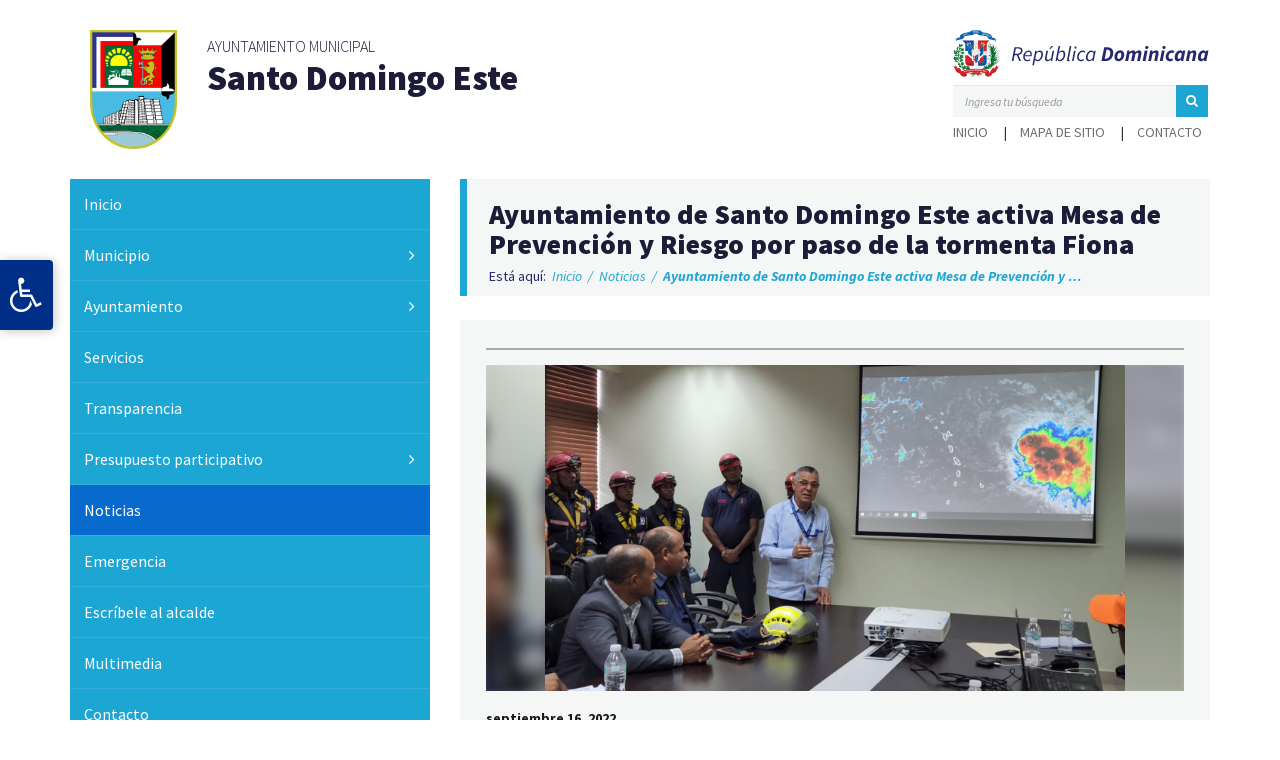

--- FILE ---
content_type: text/html; charset=UTF-8
request_url: https://ayuntamientosde.gob.do/__trashed-3/
body_size: 14239
content:
<!DOCTYPE html>
<html lang="es" class="no-js">
<head>
	<meta charset="UTF-8">
	<title>  Ayuntamiento de Santo Domingo Este activa Mesa de Prevención y Riesgo por paso de la tormenta Fiona : Ayuntamiento Municipal de Santo Domingo Este</title>

	<link href="//www.google-analytics.com" rel="dns-prefetch">

	    <link href="https://ayuntamientosde.gob.do/wp-content/uploads/2023/06/Capa-01.png" rel="shortcut icon">
    <link href="https://ayuntamientosde.gob.do/wp-content/themes/ayuntamientoX/img/icons/touch.png" rel="apple-touch-icon-precomposed">

	<meta name="theme-color" content="#1ca6d4" />
	<meta http-equiv="X-UA-Compatible" content="IE=edge,chrome=1">
	<meta name="viewport" content="width=device-width, initial-scale=1.0, shrink-to-fit=no">
	<meta name="description" content="">

	<meta name="robots" content="index,follow">
	<meta name="googlebot" content="index,follow">

	<link rel="stylesheet" href="https://cdnjs.cloudflare.com/ajax/libs/font-awesome/4.7.0/css/font-awesome.min.css">
	<link href="https://fonts.googleapis.com/css?family=Source+Sans+Pro:200,200i,300,300i,400,400i,600,600i,700,700i,900,900i" rel="stylesheet">
	<link href="https://ayuntamientosde.gob.do/wp-content/themes/ayuntamientoX/css/print.css" rel="stylesheet" type="text/css" media="print" />
	<link rel="canonical" href="https://ayuntamientosde.gob.do/__trashed-3/">

	<meta name='robots' content='max-image-preview:large' />
<script type="text/javascript">
/* <![CDATA[ */
window._wpemojiSettings = {"baseUrl":"https:\/\/s.w.org\/images\/core\/emoji\/15.0.3\/72x72\/","ext":".png","svgUrl":"https:\/\/s.w.org\/images\/core\/emoji\/15.0.3\/svg\/","svgExt":".svg","source":{"concatemoji":"https:\/\/ayuntamientosde.gob.do\/wp-includes\/js\/wp-emoji-release.min.js?ver=6.6.4"}};
/*! This file is auto-generated */
!function(i,n){var o,s,e;function c(e){try{var t={supportTests:e,timestamp:(new Date).valueOf()};sessionStorage.setItem(o,JSON.stringify(t))}catch(e){}}function p(e,t,n){e.clearRect(0,0,e.canvas.width,e.canvas.height),e.fillText(t,0,0);var t=new Uint32Array(e.getImageData(0,0,e.canvas.width,e.canvas.height).data),r=(e.clearRect(0,0,e.canvas.width,e.canvas.height),e.fillText(n,0,0),new Uint32Array(e.getImageData(0,0,e.canvas.width,e.canvas.height).data));return t.every(function(e,t){return e===r[t]})}function u(e,t,n){switch(t){case"flag":return n(e,"\ud83c\udff3\ufe0f\u200d\u26a7\ufe0f","\ud83c\udff3\ufe0f\u200b\u26a7\ufe0f")?!1:!n(e,"\ud83c\uddfa\ud83c\uddf3","\ud83c\uddfa\u200b\ud83c\uddf3")&&!n(e,"\ud83c\udff4\udb40\udc67\udb40\udc62\udb40\udc65\udb40\udc6e\udb40\udc67\udb40\udc7f","\ud83c\udff4\u200b\udb40\udc67\u200b\udb40\udc62\u200b\udb40\udc65\u200b\udb40\udc6e\u200b\udb40\udc67\u200b\udb40\udc7f");case"emoji":return!n(e,"\ud83d\udc26\u200d\u2b1b","\ud83d\udc26\u200b\u2b1b")}return!1}function f(e,t,n){var r="undefined"!=typeof WorkerGlobalScope&&self instanceof WorkerGlobalScope?new OffscreenCanvas(300,150):i.createElement("canvas"),a=r.getContext("2d",{willReadFrequently:!0}),o=(a.textBaseline="top",a.font="600 32px Arial",{});return e.forEach(function(e){o[e]=t(a,e,n)}),o}function t(e){var t=i.createElement("script");t.src=e,t.defer=!0,i.head.appendChild(t)}"undefined"!=typeof Promise&&(o="wpEmojiSettingsSupports",s=["flag","emoji"],n.supports={everything:!0,everythingExceptFlag:!0},e=new Promise(function(e){i.addEventListener("DOMContentLoaded",e,{once:!0})}),new Promise(function(t){var n=function(){try{var e=JSON.parse(sessionStorage.getItem(o));if("object"==typeof e&&"number"==typeof e.timestamp&&(new Date).valueOf()<e.timestamp+604800&&"object"==typeof e.supportTests)return e.supportTests}catch(e){}return null}();if(!n){if("undefined"!=typeof Worker&&"undefined"!=typeof OffscreenCanvas&&"undefined"!=typeof URL&&URL.createObjectURL&&"undefined"!=typeof Blob)try{var e="postMessage("+f.toString()+"("+[JSON.stringify(s),u.toString(),p.toString()].join(",")+"));",r=new Blob([e],{type:"text/javascript"}),a=new Worker(URL.createObjectURL(r),{name:"wpTestEmojiSupports"});return void(a.onmessage=function(e){c(n=e.data),a.terminate(),t(n)})}catch(e){}c(n=f(s,u,p))}t(n)}).then(function(e){for(var t in e)n.supports[t]=e[t],n.supports.everything=n.supports.everything&&n.supports[t],"flag"!==t&&(n.supports.everythingExceptFlag=n.supports.everythingExceptFlag&&n.supports[t]);n.supports.everythingExceptFlag=n.supports.everythingExceptFlag&&!n.supports.flag,n.DOMReady=!1,n.readyCallback=function(){n.DOMReady=!0}}).then(function(){return e}).then(function(){var e;n.supports.everything||(n.readyCallback(),(e=n.source||{}).concatemoji?t(e.concatemoji):e.wpemoji&&e.twemoji&&(t(e.twemoji),t(e.wpemoji)))}))}((window,document),window._wpemojiSettings);
/* ]]> */
</script>
<style id='wp-emoji-styles-inline-css' type='text/css'>

	img.wp-smiley, img.emoji {
		display: inline !important;
		border: none !important;
		box-shadow: none !important;
		height: 1em !important;
		width: 1em !important;
		margin: 0 0.07em !important;
		vertical-align: -0.1em !important;
		background: none !important;
		padding: 0 !important;
	}
</style>
<link rel='stylesheet' id='wp-block-library-css' href='https://ayuntamientosde.gob.do/wp-includes/css/dist/block-library/style.min.css?ver=6.6.4' media='all' />
<style id='classic-theme-styles-inline-css' type='text/css'>
/*! This file is auto-generated */
.wp-block-button__link{color:#fff;background-color:#32373c;border-radius:9999px;box-shadow:none;text-decoration:none;padding:calc(.667em + 2px) calc(1.333em + 2px);font-size:1.125em}.wp-block-file__button{background:#32373c;color:#fff;text-decoration:none}
</style>
<style id='global-styles-inline-css' type='text/css'>
:root{--wp--preset--aspect-ratio--square: 1;--wp--preset--aspect-ratio--4-3: 4/3;--wp--preset--aspect-ratio--3-4: 3/4;--wp--preset--aspect-ratio--3-2: 3/2;--wp--preset--aspect-ratio--2-3: 2/3;--wp--preset--aspect-ratio--16-9: 16/9;--wp--preset--aspect-ratio--9-16: 9/16;--wp--preset--color--black: #000000;--wp--preset--color--cyan-bluish-gray: #abb8c3;--wp--preset--color--white: #ffffff;--wp--preset--color--pale-pink: #f78da7;--wp--preset--color--vivid-red: #cf2e2e;--wp--preset--color--luminous-vivid-orange: #ff6900;--wp--preset--color--luminous-vivid-amber: #fcb900;--wp--preset--color--light-green-cyan: #7bdcb5;--wp--preset--color--vivid-green-cyan: #00d084;--wp--preset--color--pale-cyan-blue: #8ed1fc;--wp--preset--color--vivid-cyan-blue: #0693e3;--wp--preset--color--vivid-purple: #9b51e0;--wp--preset--gradient--vivid-cyan-blue-to-vivid-purple: linear-gradient(135deg,rgba(6,147,227,1) 0%,rgb(155,81,224) 100%);--wp--preset--gradient--light-green-cyan-to-vivid-green-cyan: linear-gradient(135deg,rgb(122,220,180) 0%,rgb(0,208,130) 100%);--wp--preset--gradient--luminous-vivid-amber-to-luminous-vivid-orange: linear-gradient(135deg,rgba(252,185,0,1) 0%,rgba(255,105,0,1) 100%);--wp--preset--gradient--luminous-vivid-orange-to-vivid-red: linear-gradient(135deg,rgba(255,105,0,1) 0%,rgb(207,46,46) 100%);--wp--preset--gradient--very-light-gray-to-cyan-bluish-gray: linear-gradient(135deg,rgb(238,238,238) 0%,rgb(169,184,195) 100%);--wp--preset--gradient--cool-to-warm-spectrum: linear-gradient(135deg,rgb(74,234,220) 0%,rgb(151,120,209) 20%,rgb(207,42,186) 40%,rgb(238,44,130) 60%,rgb(251,105,98) 80%,rgb(254,248,76) 100%);--wp--preset--gradient--blush-light-purple: linear-gradient(135deg,rgb(255,206,236) 0%,rgb(152,150,240) 100%);--wp--preset--gradient--blush-bordeaux: linear-gradient(135deg,rgb(254,205,165) 0%,rgb(254,45,45) 50%,rgb(107,0,62) 100%);--wp--preset--gradient--luminous-dusk: linear-gradient(135deg,rgb(255,203,112) 0%,rgb(199,81,192) 50%,rgb(65,88,208) 100%);--wp--preset--gradient--pale-ocean: linear-gradient(135deg,rgb(255,245,203) 0%,rgb(182,227,212) 50%,rgb(51,167,181) 100%);--wp--preset--gradient--electric-grass: linear-gradient(135deg,rgb(202,248,128) 0%,rgb(113,206,126) 100%);--wp--preset--gradient--midnight: linear-gradient(135deg,rgb(2,3,129) 0%,rgb(40,116,252) 100%);--wp--preset--font-size--small: 13px;--wp--preset--font-size--medium: 20px;--wp--preset--font-size--large: 36px;--wp--preset--font-size--x-large: 42px;--wp--preset--spacing--20: 0.44rem;--wp--preset--spacing--30: 0.67rem;--wp--preset--spacing--40: 1rem;--wp--preset--spacing--50: 1.5rem;--wp--preset--spacing--60: 2.25rem;--wp--preset--spacing--70: 3.38rem;--wp--preset--spacing--80: 5.06rem;--wp--preset--shadow--natural: 6px 6px 9px rgba(0, 0, 0, 0.2);--wp--preset--shadow--deep: 12px 12px 50px rgba(0, 0, 0, 0.4);--wp--preset--shadow--sharp: 6px 6px 0px rgba(0, 0, 0, 0.2);--wp--preset--shadow--outlined: 6px 6px 0px -3px rgba(255, 255, 255, 1), 6px 6px rgba(0, 0, 0, 1);--wp--preset--shadow--crisp: 6px 6px 0px rgba(0, 0, 0, 1);}:where(.is-layout-flex){gap: 0.5em;}:where(.is-layout-grid){gap: 0.5em;}body .is-layout-flex{display: flex;}.is-layout-flex{flex-wrap: wrap;align-items: center;}.is-layout-flex > :is(*, div){margin: 0;}body .is-layout-grid{display: grid;}.is-layout-grid > :is(*, div){margin: 0;}:where(.wp-block-columns.is-layout-flex){gap: 2em;}:where(.wp-block-columns.is-layout-grid){gap: 2em;}:where(.wp-block-post-template.is-layout-flex){gap: 1.25em;}:where(.wp-block-post-template.is-layout-grid){gap: 1.25em;}.has-black-color{color: var(--wp--preset--color--black) !important;}.has-cyan-bluish-gray-color{color: var(--wp--preset--color--cyan-bluish-gray) !important;}.has-white-color{color: var(--wp--preset--color--white) !important;}.has-pale-pink-color{color: var(--wp--preset--color--pale-pink) !important;}.has-vivid-red-color{color: var(--wp--preset--color--vivid-red) !important;}.has-luminous-vivid-orange-color{color: var(--wp--preset--color--luminous-vivid-orange) !important;}.has-luminous-vivid-amber-color{color: var(--wp--preset--color--luminous-vivid-amber) !important;}.has-light-green-cyan-color{color: var(--wp--preset--color--light-green-cyan) !important;}.has-vivid-green-cyan-color{color: var(--wp--preset--color--vivid-green-cyan) !important;}.has-pale-cyan-blue-color{color: var(--wp--preset--color--pale-cyan-blue) !important;}.has-vivid-cyan-blue-color{color: var(--wp--preset--color--vivid-cyan-blue) !important;}.has-vivid-purple-color{color: var(--wp--preset--color--vivid-purple) !important;}.has-black-background-color{background-color: var(--wp--preset--color--black) !important;}.has-cyan-bluish-gray-background-color{background-color: var(--wp--preset--color--cyan-bluish-gray) !important;}.has-white-background-color{background-color: var(--wp--preset--color--white) !important;}.has-pale-pink-background-color{background-color: var(--wp--preset--color--pale-pink) !important;}.has-vivid-red-background-color{background-color: var(--wp--preset--color--vivid-red) !important;}.has-luminous-vivid-orange-background-color{background-color: var(--wp--preset--color--luminous-vivid-orange) !important;}.has-luminous-vivid-amber-background-color{background-color: var(--wp--preset--color--luminous-vivid-amber) !important;}.has-light-green-cyan-background-color{background-color: var(--wp--preset--color--light-green-cyan) !important;}.has-vivid-green-cyan-background-color{background-color: var(--wp--preset--color--vivid-green-cyan) !important;}.has-pale-cyan-blue-background-color{background-color: var(--wp--preset--color--pale-cyan-blue) !important;}.has-vivid-cyan-blue-background-color{background-color: var(--wp--preset--color--vivid-cyan-blue) !important;}.has-vivid-purple-background-color{background-color: var(--wp--preset--color--vivid-purple) !important;}.has-black-border-color{border-color: var(--wp--preset--color--black) !important;}.has-cyan-bluish-gray-border-color{border-color: var(--wp--preset--color--cyan-bluish-gray) !important;}.has-white-border-color{border-color: var(--wp--preset--color--white) !important;}.has-pale-pink-border-color{border-color: var(--wp--preset--color--pale-pink) !important;}.has-vivid-red-border-color{border-color: var(--wp--preset--color--vivid-red) !important;}.has-luminous-vivid-orange-border-color{border-color: var(--wp--preset--color--luminous-vivid-orange) !important;}.has-luminous-vivid-amber-border-color{border-color: var(--wp--preset--color--luminous-vivid-amber) !important;}.has-light-green-cyan-border-color{border-color: var(--wp--preset--color--light-green-cyan) !important;}.has-vivid-green-cyan-border-color{border-color: var(--wp--preset--color--vivid-green-cyan) !important;}.has-pale-cyan-blue-border-color{border-color: var(--wp--preset--color--pale-cyan-blue) !important;}.has-vivid-cyan-blue-border-color{border-color: var(--wp--preset--color--vivid-cyan-blue) !important;}.has-vivid-purple-border-color{border-color: var(--wp--preset--color--vivid-purple) !important;}.has-vivid-cyan-blue-to-vivid-purple-gradient-background{background: var(--wp--preset--gradient--vivid-cyan-blue-to-vivid-purple) !important;}.has-light-green-cyan-to-vivid-green-cyan-gradient-background{background: var(--wp--preset--gradient--light-green-cyan-to-vivid-green-cyan) !important;}.has-luminous-vivid-amber-to-luminous-vivid-orange-gradient-background{background: var(--wp--preset--gradient--luminous-vivid-amber-to-luminous-vivid-orange) !important;}.has-luminous-vivid-orange-to-vivid-red-gradient-background{background: var(--wp--preset--gradient--luminous-vivid-orange-to-vivid-red) !important;}.has-very-light-gray-to-cyan-bluish-gray-gradient-background{background: var(--wp--preset--gradient--very-light-gray-to-cyan-bluish-gray) !important;}.has-cool-to-warm-spectrum-gradient-background{background: var(--wp--preset--gradient--cool-to-warm-spectrum) !important;}.has-blush-light-purple-gradient-background{background: var(--wp--preset--gradient--blush-light-purple) !important;}.has-blush-bordeaux-gradient-background{background: var(--wp--preset--gradient--blush-bordeaux) !important;}.has-luminous-dusk-gradient-background{background: var(--wp--preset--gradient--luminous-dusk) !important;}.has-pale-ocean-gradient-background{background: var(--wp--preset--gradient--pale-ocean) !important;}.has-electric-grass-gradient-background{background: var(--wp--preset--gradient--electric-grass) !important;}.has-midnight-gradient-background{background: var(--wp--preset--gradient--midnight) !important;}.has-small-font-size{font-size: var(--wp--preset--font-size--small) !important;}.has-medium-font-size{font-size: var(--wp--preset--font-size--medium) !important;}.has-large-font-size{font-size: var(--wp--preset--font-size--large) !important;}.has-x-large-font-size{font-size: var(--wp--preset--font-size--x-large) !important;}
:where(.wp-block-post-template.is-layout-flex){gap: 1.25em;}:where(.wp-block-post-template.is-layout-grid){gap: 1.25em;}
:where(.wp-block-columns.is-layout-flex){gap: 2em;}:where(.wp-block-columns.is-layout-grid){gap: 2em;}
:root :where(.wp-block-pullquote){font-size: 1.5em;line-height: 1.6;}
</style>
<link rel='stylesheet' id='wk-styles-css' href='https://ayuntamientosde.gob.do/wp-content/plugins/widgetkit/cache/wk-styles-69a8a100.css?ver=6.6.4' media='all' />
<link rel='stylesheet' id='bootstrap-css' href='https://ayuntamientosde.gob.do/wp-content/themes/ayuntamientoX/css/bootstrap.min.css?ver=6.6.4' media='all' />
<link rel='stylesheet' id='html5blank-css' href='https://ayuntamientosde.gob.do/wp-content/themes/ayuntamientoX/style.css?ver=1.0' media='all' />
<!--n2css--><script type="text/javascript" src="https://ayuntamientosde.gob.do/wp-includes/js/jquery/jquery.min.js?ver=3.7.1" id="jquery-core-js"></script>
<script type="text/javascript" src="https://ayuntamientosde.gob.do/wp-includes/js/jquery/jquery-migrate.min.js?ver=3.4.1" id="jquery-migrate-js"></script>
<script type="text/javascript" src="https://ayuntamientosde.gob.do/wp-content/themes/ayuntamientoX/js/lib/conditionizr-4.3.0.min.js?ver=4.3.0" id="conditionizr-js"></script>
<script type="text/javascript" src="https://ayuntamientosde.gob.do/wp-content/themes/ayuntamientoX/js/lib/modernizr-2.7.1.min.js?ver=2.7.1" id="modernizr-js"></script>
<script type="text/javascript" src="https://ayuntamientosde.gob.do/wp-content/themes/ayuntamientoX/js/lib/bootstrap.min.js?ver=6.6.4" id="bootstrapjs-js"></script>
<script type="text/javascript" src="https://ayuntamientosde.gob.do/wp-content/themes/ayuntamientoX/js/scripts.js?ver=1.0.0" id="html5blankscripts-js"></script>
<script type="text/javascript" src="https://ayuntamientosde.gob.do/wp-content/themes/ayuntamientoX/js/lib/jquery.primarycolor.min.js?ver=6.6.4#asyncload" id="primarycolor-js"></script>
<script type="text/javascript" src="https://ayuntamientosde.gob.do/wp-content/plugins/widgetkit/cache/uikit2-5dc59580.js?ver=6.6.4" id="uikit2-js"></script>
<script type="text/javascript" src="https://ayuntamientosde.gob.do/wp-content/plugins/widgetkit/cache/wk-scripts-a4336ef4.js?ver=6.6.4" id="wk-scripts-js"></script>
<link rel="https://api.w.org/" href="https://ayuntamientosde.gob.do/wp-json/" /><link rel="alternate" title="JSON" type="application/json" href="https://ayuntamientosde.gob.do/wp-json/wp/v2/posts/9525" /><link rel="alternate" title="oEmbed (JSON)" type="application/json+oembed" href="https://ayuntamientosde.gob.do/wp-json/oembed/1.0/embed?url=https%3A%2F%2Fayuntamientosde.gob.do%2F__trashed-3%2F" />
<link rel="alternate" title="oEmbed (XML)" type="text/xml+oembed" href="https://ayuntamientosde.gob.do/wp-json/oembed/1.0/embed?url=https%3A%2F%2Fayuntamientosde.gob.do%2F__trashed-3%2F&#038;format=xml" />

	<script>
	    conditionizr.config({
	        assets: 'https://ayuntamientosde.gob.do/wp-content/themes/ayuntamientoX',
	        tests: {}
	    });
    </script>
	
<style media="screen">
    ::selection {
        background-color: #1ca6d4;
    }
    header .logo .text-logo h1,
    .header-mobile .logo .text-logo h1 {
        color: #1c1c38;
    }
    header .buscador input {
    	color: #1ca6d4;
    }
    header .buscador button {
        background-color: #1ca6d4;
    }
    .menu-side {
        background-color: #1ca6d4;
    }
    .menu-side .menu .current-menu-ancestor > a,
    .menu-side .menu .current-menu-parent > a,
    .menu-side .menu .current-menu-item > a,
    .menu-side .menu li > a:hover {
        background-color: #1ca6d4;
    }
    .menu-side .menu .sub-menu li {
        border-color: #1ca6d4;
    }
    .menu-side .menu .sub-menu li a {
        color: #1ca6d4;
    }
    .menu-side .menu .menu-item-has-children .sub-menu a:after {
        color: #1ca6d4;
    }
    .slider .widget-w:first-child {
        border-color: #1ca6d4;
    }
    .slider .widget-w:first-child h3,
    .slider .widget-w:first-child .textwidget {
        border-color: #1c1c38;
    }
    .servicios h3,
    .preguntasobre h3,
    .noticias h3,
    .multimedia .galeria h3,
    .multimedia .galeria .ver-mas,
    .social h3 {
        color: #1ca6d4;
    }
    .servicios .btn-s-more,
    .noticias .btn-s-more {
        color: #fdce16;
        border-color: #fdce16;
    }
    .servicios .btn-s-more:hover,
    .noticias .btn-s-more:hover {
    	background-color: #fdce16;
    }
    .servicios .uk-text-left {
        border-color: #fdce16;
    }
    .preguntasobre .widget-w .uk-panel-box:hover {
        border-top-color: #fdce16;
    }
    .preguntasobre .widget-w .uk-button {
        background-color: #fdce16;
    }
    .x-e-interes,
    .x-e-interes:before {
        background-color: #fdce16;
    }
    footer {
        border-color: #fdce16;
        background-color: #1c1c38;

    }


    .interna a {
        color: #1c1c38;
    }
    .interna .post-header h1 {
        color: #1c1c38;
    }
    .interna .post-header {
        border-color: #1ca6d4;
    }
    .interna .migas li,
    .interna .migas li a {
        color: #1ca6d4;
    }
    .cosas-extras .boletin {
        background-color: #fdce16;
    }
    .cosas-extras .boletin button {
        color: #1ca6d4;
    }
    .los-archivos .btn-descargar {
    	color: #fdce16;
    	border-color: #fdce16;
    }
    .los-archivos .btn-descargar:hover {
    	background-color: #fdce16;
    	border-color: #fdce16;

    }
    .modal .modal-header,
    .modal .modal-header:before {
        background-color: #1ca6d4;
    }
    .interna-servicios .btn-solicitar,
    .nf-form-layout .submit-wrap .nf-element {
    	border-color: #fdce16;
    	background-color: #fdce16;
    }
    .nf-form-layout label {
        color: #1ca6d4;
    }
    footer .mobile .m-top {
        border-color: #fdce16;
    }
    .ctrl-mobile .la-menu .menu,
    .ctrl-mobile .controles-m button {
        background-color: #1ca6d4;
    }
    .ctrl-mobile .la-menu .sub-menu {
        border-color: #fdce16;
    }
    .massecciones li a {
        color: #1c1c38;
    }
    .massecciones li a:hover {
        background-color: #1c1c38;
    }
    .massecciones h3 {
        background-color: #1ca6d4;
    }
    .pagination .current {
        background-color: #fdce16;
        color: white;
    }
    .la-noticias .img-n-c  {
        background-color: #fdce16;
    }

</style>
</head>

<body class="post-template-default single single-post postid-9525 single-format-standard __trashed-3" style="overflow-x: hidden;">
	<div class="x-page">
	<section class="header-mobile visible-xs">
		<div class="repdomi">
			<img src="https://ayuntamientosde.gob.do/wp-content/themes/ayuntamientoX/img/rd-mobile.svg" class="img-responsive">
		</div>

		<div class="logo estilo1">
			<a href="https://ayuntamientosde.gob.do">
				<div class="img-logo">
										<img src="https://ayuntamientosde.gob.do/wp-content/uploads/2023/06/Capa-01.png" alt="Logo" class="img-responsive">
				</div>
				<div class="text-logo">
					<h1>
						<span class="t_organismo">Ayuntamiento Municipal</span>
						<span class="n_ayuntamiento">Santo Domingo Este</span>
					</h1>
				</div>
			</a>
		</div>
	</section>

	<header class="hidden-xs">
		<div class="container">
			<div class="row">
				<div class="col-lg-8 col-md-10 col-sm-8 col-xs-12">
					<div class="logo estilo1">
						<a href="https://ayuntamientosde.gob.do">
							<div class="img-logo">
																<img src="https://ayuntamientosde.gob.do/wp-content/uploads/2023/06/Capa-01.png" alt="Logo" class="img-responsive">
							</div>
							<div class="text-logo">
								<h1>
									<span class="t_organismo">Ayuntamiento Municipal</span>
									<span class="n_ayuntamiento">Santo Domingo Este</span>
								</h1>
								<h4 class="slogan hidden-sm"></h4>
							</div>
						</a>
					</div>
				</div>

				<div class="col-lg-4 col-md-2 col-sm-4 hidden-xs">
					<div class="escudo pull-right">
						<img src="https://ayuntamientosde.gob.do/wp-content/themes/ayuntamientoX/img/rd.png" alt="República Dominicana" class="img-responsive" style="pointer-events: none;">
						<div class="buscador menuTop">
							<div><h3 hidden>Buscador Página Principal</h3><!-- search -->
<form class="search" method="get" action="https://ayuntamientosde.gob.do" role="search">
	<div class="input-group">
		<input class="search-input form-control" type="search" required name="s" placeholder="Ingresa tu búsqueda  ">
		<div class="input-group-btn">
			<button class="search-submit" type="submit" role="button"><i class="fa fa-search" aria-hidden="true"></i></button>
		</div>
	</div>
</form>
<!-- /search -->
</div><div><h3 hidden>Menu TOP</h3><ul id="menu-menu-top" class="menu"><li id="menu-item-26" class="menu-item menu-item-type-post_type menu-item-object-page menu-item-home menu-item-26"><a href="https://ayuntamientosde.gob.do/">Inicio</a></li>
<li id="menu-item-25" class="menu-item menu-item-type-post_type menu-item-object-page menu-item-25"><a href="https://ayuntamientosde.gob.do/mapa-de-sitio/">Mapa de sitio</a></li>
<li id="menu-item-24" class="menu-item menu-item-type-post_type menu-item-object-page menu-item-24"><a href="https://ayuntamientosde.gob.do/contacto/">Contacto</a></li>
</ul></div>						</div>
					</div>
				</div>
			</div>
		</div>
	</header>

<div class="visible-xs visible-sm">
    <div class="ctrl-mobile">
        <div class="controles-m">
    <div class="col-xs-10 part-m">
        <div class="search">
            <form class="search" method="get" action="https://ayuntamientosde.gob.do" role="search">
        		<input class="search-input form-control" type="search" required name="s" placeholder="Ingresa tu búsqueda  ">
            </form>
        </div>
    </div>
    <div class="col-xs-2 part-m">
        <button type="button" name="button" class="btn btnMobile pull-right">Menú</button>
    </div>
</div>

<div class="la-menu">
    <div class="extra-w"><h3>Menu Principal</h3><ul id="menu-menu-movil" class="menu"><li id="menu-item-759" class="menu-item menu-item-type-post_type menu-item-object-page menu-item-home menu-item-759"><a href="https://ayuntamientosde.gob.do/">Inicio</a></li>
<li id="menu-item-762" class="menu-item menu-item-type-custom menu-item-object-custom menu-item-has-children menu-item-762"><a href="#">Municipio</a>
<ul class="sub-menu">
	<li id="menu-item-761" class="menu-item menu-item-type-post_type menu-item-object-page menu-item-761"><a href="https://ayuntamientosde.gob.do/historia/">Historia</a></li>
	<li id="menu-item-1590" class="menu-item menu-item-type-taxonomy menu-item-object-archivos-ca menu-item-1590"><a href="https://ayuntamientosde.gob.do/documentos/demografia/">Demografía</a></li>
	<li id="menu-item-764" class="menu-item menu-item-type-post_type menu-item-object-page menu-item-764"><a href="https://ayuntamientosde.gob.do/cultura/">Cultura</a></li>
	<li id="menu-item-765" class="menu-item menu-item-type-post_type menu-item-object-page menu-item-765"><a href="https://ayuntamientosde.gob.do/turismo/">Turismo</a></li>
</ul>
</li>
<li id="menu-item-766" class="menu-item menu-item-type-custom menu-item-object-custom menu-item-has-children menu-item-766"><a href="#">Ayuntamiento</a>
<ul class="sub-menu">
	<li id="menu-item-767" class="menu-item menu-item-type-post_type menu-item-object-page menu-item-767"><a href="https://ayuntamientosde.gob.do/quienes-somos/">¿Quiénes somos?</a></li>
	<li id="menu-item-768" class="menu-item menu-item-type-post_type menu-item-object-page menu-item-768"><a href="https://ayuntamientosde.gob.do/alcalde-o-alcaldesa/">Alcalde</a></li>
	<li id="menu-item-769" class="menu-item menu-item-type-post_type menu-item-object-page menu-item-769"><a href="https://ayuntamientosde.gob.do/vicealcalde-o-vicealcaldesa/">Vicealcaldesa</a></li>
	<li id="menu-item-1591" class="menu-item menu-item-type-taxonomy menu-item-object-archivos-ca menu-item-1591"><a href="https://ayuntamientosde.gob.do/documentos/concejo-de-regidores/">Concejo de Regidores</a></li>
</ul>
</li>
<li id="menu-item-770" class="menu-item menu-item-type-custom menu-item-object-custom menu-item-770"><a href="/category/servicios/">Servicios</a></li>
<li id="menu-item-771" class="menu-item menu-item-type-custom menu-item-object-custom menu-item-771"><a href="/transparencia/">Transparencia</a></li>
<li id="menu-item-772" class="menu-item menu-item-type-custom menu-item-object-custom menu-item-has-children menu-item-772"><a href="#">Presupuesto participativo</a>
<ul class="sub-menu">
	<li id="menu-item-2582" class="menu-item menu-item-type-taxonomy menu-item-object-archivos-ca menu-item-2582"><a href="https://ayuntamientosde.gob.do/documentos/plan-de-inversion/">Plan de inversión</a></li>
</ul>
</li>
<li id="menu-item-777" class="menu-item menu-item-type-post_type menu-item-object-page menu-item-777"><a href="https://ayuntamientosde.gob.do/emergencia/">Emergencia</a></li>
<li id="menu-item-775" class="menu-item menu-item-type-post_type menu-item-object-page menu-item-775"><a href="https://ayuntamientosde.gob.do/terminos-de-uso/">Términos de Uso</a></li>
<li id="menu-item-776" class="menu-item menu-item-type-post_type menu-item-object-page menu-item-776"><a href="https://ayuntamientosde.gob.do/politicas/">Políticas de Privacidad</a></li>
</ul></div></div>

<div class="la-slider"></div>
    </div>
</div>

	<div class="container">
		<div class="row">
			<div class="col-lg-4 col-md-4 hidden-xs hidden-sm">
				<div class="menu-side">
					<div><h3 hidden>Menú Principal</h3><ul id="menu-menu-principal" class="menu"><li id="menu-item-36" class="menu-item menu-item-type-post_type menu-item-object-page menu-item-home menu-item-36"><a href="https://ayuntamientosde.gob.do/">Inicio</a></li>
<li id="menu-item-299" class="menu-item menu-item-type-custom menu-item-object-custom menu-item-has-children menu-item-299"><a href="#">Municipio</a>
<ul class="sub-menu">
	<li id="menu-item-90" class="menu-item menu-item-type-post_type menu-item-object-page menu-item-90"><a href="https://ayuntamientosde.gob.do/historia/">Historia</a></li>
	<li id="menu-item-794" class="menu-item menu-item-type-taxonomy menu-item-object-archivos-ca menu-item-794"><a href="https://ayuntamientosde.gob.do/documentos/demografia/">Demografía</a></li>
	<li id="menu-item-88" class="menu-item menu-item-type-post_type menu-item-object-page menu-item-88"><a href="https://ayuntamientosde.gob.do/cultura/">Cultura</a></li>
	<li id="menu-item-87" class="menu-item menu-item-type-post_type menu-item-object-page menu-item-87"><a href="https://ayuntamientosde.gob.do/turismo/">Turismo</a></li>
</ul>
</li>
<li id="menu-item-303" class="menu-item menu-item-type-custom menu-item-object-custom menu-item-has-children menu-item-303"><a href="#">Ayuntamiento</a>
<ul class="sub-menu">
	<li id="menu-item-86" class="menu-item menu-item-type-post_type menu-item-object-page menu-item-86"><a href="https://ayuntamientosde.gob.do/quienes-somos/">¿Quiénes somos?</a></li>
	<li id="menu-item-425" class="menu-item menu-item-type-custom menu-item-object-custom menu-item-has-children menu-item-425"><a href="#">Alcaldía</a>
	<ul class="sub-menu">
		<li id="menu-item-197" class="menu-item menu-item-type-post_type menu-item-object-page menu-item-197"><a href="https://ayuntamientosde.gob.do/alcalde-o-alcaldesa/">Alcalde</a></li>
		<li id="menu-item-351" class="menu-item menu-item-type-post_type menu-item-object-page menu-item-351"><a href="https://ayuntamientosde.gob.do/vicealcalde-o-vicealcaldesa/">Vicealcaldesa</a></li>
	</ul>
</li>
	<li id="menu-item-5077" class="menu-item menu-item-type-post_type menu-item-object-page menu-item-5077"><a href="https://ayuntamientosde.gob.do/alcaldia/direcciones/">Direcciones</a></li>
	<li id="menu-item-679" class="menu-item menu-item-type-taxonomy menu-item-object-archivos-ca menu-item-679"><a href="https://ayuntamientosde.gob.do/documentos/concejo-de-regidores/">Concejo de Regidores</a></li>
	<li id="menu-item-581" class="menu-item menu-item-type-taxonomy menu-item-object-archivos-ca menu-item-581"><a href="https://ayuntamientosde.gob.do/documentos/marco-legal/">Marco Legal</a></li>
	<li id="menu-item-678" class="menu-item menu-item-type-custom menu-item-object-custom menu-item-678"><a href="/transparencia/documentos/planificacion-y-desarrollo/">Planificación y desarrollo</a></li>
</ul>
</li>
<li id="menu-item-278" class="menu-item menu-item-type-taxonomy menu-item-object-category menu-item-278"><a href="https://ayuntamientosde.gob.do/category/servicios/">Servicios</a></li>
<li id="menu-item-263" class="menu-item menu-item-type-custom menu-item-object-custom menu-item-263"><a href="/transparencia">Transparencia</a></li>
<li id="menu-item-1686" class="menu-item menu-item-type-custom menu-item-object-custom menu-item-has-children menu-item-1686"><a href="#">Presupuesto participativo</a>
<ul class="sub-menu">
	<li id="menu-item-1685" class="menu-item menu-item-type-taxonomy menu-item-object-archivos-ca menu-item-1685"><a href="https://ayuntamientosde.gob.do/documentos/plan-de-inversion/">Plan de inversión</a></li>
</ul>
</li>
<li id="menu-item-262" class="menu-item menu-item-type-taxonomy menu-item-object-category current-post-ancestor current-menu-parent current-post-parent menu-item-262"><a href="https://ayuntamientosde.gob.do/category/noticias/">Noticias</a></li>
<li id="menu-item-93" class="menu-item menu-item-type-post_type menu-item-object-page menu-item-93"><a href="https://ayuntamientosde.gob.do/emergencia/">Emergencia</a></li>
<li id="menu-item-92" class="menu-item menu-item-type-post_type menu-item-object-page menu-item-92"><a href="https://ayuntamientosde.gob.do/escribele-al-alcade/">Escríbele al alcalde</a></li>
<li id="menu-item-1011" class="menu-item menu-item-type-taxonomy menu-item-object-galeriax menu-item-1011"><a href="https://ayuntamientosde.gob.do/album/multimedia/">Multimedia</a></li>
<li id="menu-item-2558" class="menu-item menu-item-type-post_type menu-item-object-page menu-item-2558"><a href="https://ayuntamientosde.gob.do/contacto/">Contacto</a></li>
</ul></div>				</div>

				<div class="cosas-extras">
					<!-- <div class="extra-w"><h3>Más de esta sección</h3><ul id="menu-menu-principal-1" class="menu"><li class="menu-item menu-item-type-post_type menu-item-object-page menu-item-home menu-item-36"><a href="https://ayuntamientosde.gob.do/">Inicio</a></li>
<li class="menu-item menu-item-type-custom menu-item-object-custom menu-item-has-children menu-item-299"><a href="#">Municipio</a>
<ul class="sub-menu">
	<li class="menu-item menu-item-type-post_type menu-item-object-page menu-item-90"><a href="https://ayuntamientosde.gob.do/historia/">Historia</a></li>
	<li class="menu-item menu-item-type-taxonomy menu-item-object-archivos-ca menu-item-794"><a href="https://ayuntamientosde.gob.do/documentos/demografia/">Demografía</a></li>
	<li class="menu-item menu-item-type-post_type menu-item-object-page menu-item-88"><a href="https://ayuntamientosde.gob.do/cultura/">Cultura</a></li>
	<li class="menu-item menu-item-type-post_type menu-item-object-page menu-item-87"><a href="https://ayuntamientosde.gob.do/turismo/">Turismo</a></li>
</ul>
</li>
<li class="menu-item menu-item-type-custom menu-item-object-custom menu-item-has-children menu-item-303"><a href="#">Ayuntamiento</a>
<ul class="sub-menu">
	<li class="menu-item menu-item-type-post_type menu-item-object-page menu-item-86"><a href="https://ayuntamientosde.gob.do/quienes-somos/">¿Quiénes somos?</a></li>
	<li class="menu-item menu-item-type-custom menu-item-object-custom menu-item-has-children menu-item-425"><a href="#">Alcaldía</a>
	<ul class="sub-menu">
		<li class="menu-item menu-item-type-post_type menu-item-object-page menu-item-197"><a href="https://ayuntamientosde.gob.do/alcalde-o-alcaldesa/">Alcalde</a></li>
		<li class="menu-item menu-item-type-post_type menu-item-object-page menu-item-351"><a href="https://ayuntamientosde.gob.do/vicealcalde-o-vicealcaldesa/">Vicealcaldesa</a></li>
	</ul>
</li>
	<li class="menu-item menu-item-type-post_type menu-item-object-page menu-item-5077"><a href="https://ayuntamientosde.gob.do/alcaldia/direcciones/">Direcciones</a></li>
	<li class="menu-item menu-item-type-taxonomy menu-item-object-archivos-ca menu-item-679"><a href="https://ayuntamientosde.gob.do/documentos/concejo-de-regidores/">Concejo de Regidores</a></li>
	<li class="menu-item menu-item-type-taxonomy menu-item-object-archivos-ca menu-item-581"><a href="https://ayuntamientosde.gob.do/documentos/marco-legal/">Marco Legal</a></li>
	<li class="menu-item menu-item-type-custom menu-item-object-custom menu-item-678"><a href="/transparencia/documentos/planificacion-y-desarrollo/">Planificación y desarrollo</a></li>
</ul>
</li>
<li class="menu-item menu-item-type-taxonomy menu-item-object-category menu-item-278"><a href="https://ayuntamientosde.gob.do/category/servicios/">Servicios</a></li>
<li class="menu-item menu-item-type-custom menu-item-object-custom menu-item-263"><a href="/transparencia">Transparencia</a></li>
<li class="menu-item menu-item-type-custom menu-item-object-custom menu-item-has-children menu-item-1686"><a href="#">Presupuesto participativo</a>
<ul class="sub-menu">
	<li class="menu-item menu-item-type-taxonomy menu-item-object-archivos-ca menu-item-1685"><a href="https://ayuntamientosde.gob.do/documentos/plan-de-inversion/">Plan de inversión</a></li>
</ul>
</li>
<li class="menu-item menu-item-type-taxonomy menu-item-object-category current-post-ancestor current-menu-parent current-post-parent menu-item-262"><a href="https://ayuntamientosde.gob.do/category/noticias/">Noticias</a></li>
<li class="menu-item menu-item-type-post_type menu-item-object-page menu-item-93"><a href="https://ayuntamientosde.gob.do/emergencia/">Emergencia</a></li>
<li class="menu-item menu-item-type-post_type menu-item-object-page menu-item-92"><a href="https://ayuntamientosde.gob.do/escribele-al-alcade/">Escríbele al alcalde</a></li>
<li class="menu-item menu-item-type-taxonomy menu-item-object-galeriax menu-item-1011"><a href="https://ayuntamientosde.gob.do/album/multimedia/">Multimedia</a></li>
<li class="menu-item menu-item-type-post_type menu-item-object-page menu-item-2558"><a href="https://ayuntamientosde.gob.do/contacto/">Contacto</a></li>
</ul></div> -->

					<div class="boletin">
    <h3>Suscríbase a <br> nuestro Boletín</h3>
    <p>Únete a nuestro boletín para recibir noticias actualizadas sobre nuestro municipio.</p>

    <div id="mc_embed_signup">
    <form action="https://gob.us18.list-manage.com/subscribe/post?u=831cb7068d2d3fa1f9918a646&id=f865194d37" method="post" id="mc-embedded-subscribe-form" name="mc-embedded-subscribe-form" class="validate" target="_blank" novalidate>
        <div id="mc_embed_signup_scroll" class="input-group">
    	<input type="email" value="" name="EMAIL" class="email form-control" id="mce-EMAIL" placeholder="Tu correo electrónico" required>
            <div class="input-group-btn">
                <button type="submit" value="Subscribe" name="subscribe" id="mc-embedded-subscribe" class="btn"><i class="fa fa-angle-right" aria-hidden="true"></i></button>
            </div>
        </div>
    </form>
    </div>
</div>
				</div>
			</div>
			<div class="col-lg-8 col-md-8">
				<main role="main" class="interna">
					<section>
						<div class="post-header">
							<h1>Ayuntamiento de Santo Domingo Este activa Mesa de Prevención y Riesgo por paso de la tormenta Fiona</h1>
							<div class="migas hidden-xs">
								<div class="miguis">Está aquí:&nbsp;</div><ul id="breadcrumbs" class="breadcrumbs"><li class="item-home"><a class="bread-link bread-home" href="https://ayuntamientosde.gob.do" title="Inicio">Inicio</a></li><li class="separator separator-home"> / </li><li class="item-cat"><a href="https://ayuntamientosde.gob.do/category/noticias/">Noticias</a></li><li class="separator"> / </li><li class="item-current item-9525"><strong class="bread-current bread-9525" title="Ayuntamiento de Santo Domingo Este activa Mesa de Prevención y Riesgo por paso de la tormenta Fiona">Ayuntamiento de Santo Domingo Este activa Mesa de Prevención y Riesgo por paso de la tormenta Fiona</strong></li></ul>							</div>
						</div>

						
							<article id="post-9525" class="post-9525 post type-post status-publish format-standard has-post-thumbnail hentry category-noticias">

                                <script type="text/javascript" src="//s7.addthis.com/js/300/addthis_widget.js#pubid=ra-5a2ef019e8c6d63b"></script>

<div class="tools">
    <div class="addthis_inline_share_toolbox"></div>
</div>

								<div class="cover">
																			<a href="https://ayuntamientosde.gob.do/__trashed-3/" title="Ayuntamiento de Santo Domingo Este activa Mesa de Prevención y Riesgo por paso de la tormenta Fiona">
											<img src="https://ayuntamientosde.gob.do/wp-content/uploads/2022/09/WhatsApp-Image-2022-09-16-at-12.13.52-PM-1-1.jpeg" class="attachment-post-thumbnail size-post-thumbnail wp-post-image" alt="" decoding="async" fetchpriority="high" srcset="https://ayuntamientosde.gob.do/wp-content/uploads/2022/09/WhatsApp-Image-2022-09-16-at-12.13.52-PM-1-1.jpeg 1600w, https://ayuntamientosde.gob.do/wp-content/uploads/2022/09/WhatsApp-Image-2022-09-16-at-12.13.52-PM-1-1-250x141.jpeg 250w, https://ayuntamientosde.gob.do/wp-content/uploads/2022/09/WhatsApp-Image-2022-09-16-at-12.13.52-PM-1-1-700x394.jpeg 700w, https://ayuntamientosde.gob.do/wp-content/uploads/2022/09/WhatsApp-Image-2022-09-16-at-12.13.52-PM-1-1-768x432.jpeg 768w, https://ayuntamientosde.gob.do/wp-content/uploads/2022/09/WhatsApp-Image-2022-09-16-at-12.13.52-PM-1-1-1536x864.jpeg 1536w, https://ayuntamientosde.gob.do/wp-content/uploads/2022/09/WhatsApp-Image-2022-09-16-at-12.13.52-PM-1-1-120x68.jpeg 120w" sizes="(max-width: 1600px) 100vw, 1600px" />										</a>
										<style media="screen">
										.cover:before {
											content: '';
											background-image: url('https://ayuntamientosde.gob.do/wp-content/uploads/2022/09/WhatsApp-Image-2022-09-16-at-12.13.52-PM-1-1-150x150.jpeg')
										}
										</style>
																	</div>
								<div class="fechayhora">
									<span class="date"><b>septiembre 16, 2022</b></span>
								</div>

								<p>LA MESA ESTARÁ EN SESIÓN PERMANENTE, PARA GARANTIZAR LA VIDA Y BIENES DE LOS MUNÍCIPES</p>
<p>Ante la amenaza del paso por el país de la tormenta Fiona, el Ayuntamiento de Santo Domingo Este activó este viernes la Mesa de Prevención de Riesgos y Atención a Desastres, con el objetivo de dar respuesta a cualquier eventualidad que se pueda presentar.</p>
<p>Los equipos que conforman la Mesa estarán en sesión permanente para proteger la vida de los munícipes, así como prevenir y mitigar los posibles daños causados por el fenómeno que, de acuerdo a los pronósticos, dejarán fuertes lluvias en el país este fin de semana.<br />
La información fue dada a conocer la mañana de este viernes en rueda de prensa, encabezada por el alcalde Manuel Jiménez, quien informó que dispondrá de los recursos que sean necesarios para evitar pérdidas en el municipio.<br />
Recomendó a los munícipes que residen en zonas vulnerables, para que tomen las medidas de prevención que requieren las circunstancias, y que estén preparados para en caso de que necesiten ser evacuados.</p>
<p>“Estamos en un proceso de organización de toda la parte preventiva, para que la tormenta que se avecina, y que posiblemente entre por Santo Domingo Este, no produzca daños, pero eso necesita una acción preventiva de cada ciudadano, cada uno debe recoger en sus casas todo lo que se pueda caer, estar listos los que estén en zonas vulnerables y que pueda ser movilizado si lo necesita”, indicó Jiménez.<br />
Mientras que Wagner Rivera, predictor de la Oficina Nacional de Meteorología (ONAMET), al explicar los avances del fenómeno en la reunión, dijo que actualmente el fenómeno se localiza a unos 100 kilómetros de Guadalupe, moviéndose hacia al este.</p>
<p>“Se espera que al Sur de Puerto Rico el día domingo este sistema comienza a ralentizarse, o sea, a desplazarse, esto va a ocasionar que la actividad nubosa que tiene actualmente favorezcan que las lluvias sean más prolongadas, debido a esa desaceleración”, explicó Rivera.</p>
<p>En ese sentido, dijo que visualizan acumulados de lluvias entre 60 a 120 milímetros, y en algunos puntos aislados, como Santo Domingo Este podría alcanzar los 150 milímetros, siendo más intensas el próximo lunes.</p>
<p>La mesa la integran representantes en el municipio del Cuerpo de Bomberos, la Gobernación Provincial, la Cruz Roja, la Defensa Civil, el Consorcio Ponte Alerta, Salud Pública, todos los organismos de seguridad, el Plan Social, así como la Dirección de Gestión Ambiental de la Alcaldía y su división de riesgo, quienes desde ya ejecutan distintas acciones para evitar daños a la propiedad y preservar la integridad de los munícipes y visitantes.</p>
<p>Entre las labores de prevención están los trabajos de poda de árboles, retiro de objetos peligrosos de las vías públicas, limpieza de filtrantes y alcantarillas, preparación de albergues y atención especial a las familias que residen en zonas vulnerables, como la orilla del río Ozama.</p>
<p>La tormenta Fiona<br />
De acuerdo al último informe de la Oficina Nacional de Meteorología (Onamet), la tormenta Fiona estaría pasando por territorio dominicano el próximo domingo, por lo que dispuso la alerta en toda la zona de Punta Palenque, Cabo Engaño y Cabrera, debido a los efectos que pudiera provocar el fenómeno.</p>
<p>Fiona dejaría lluvias intensas, vientos con fuerza de tormenta, pudiendo estos ser de hasta 75 kilómetros por hora, y oleaje anormal.</p>
<p>Santo Domingo Este, viernes 16 de septiembre 2022</p>

								<br>
<div class="comentarios">
	<hr>
	<h4><strong>Comparte y Comenta</strong></h4>

	<script type="text/javascript" src="//s7.addthis.com/js/300/addthis_widget.js#pubid=ra-5a2ef019e8c6d63b"></script>
	<!-- Go to www.addthis.com/dashboard to customize your tools -->
	<div class="addthis_inline_share_toolbox_pg40"></div>

	<br>
	<div id="fb-root"></div>
	<script>(function(d, s, id) {
		var js, fjs = d.getElementsByTagName(s)[0];
		if (d.getElementById(id)) return;
		js = d.createElement(s); js.id = id;
		js.src = "//connect.facebook.net/es_ES/sdk.js#xfbml=1&version=v2.7&appId=1539293806311606";
		fjs.parentNode.insertBefore(js, fjs);
	}(document, 'script', 'facebook-jssdk'));</script>
	<div class="fb-comments" data-href="http://ayuntamientosde.gob.do/__trashed-3/" data-width="100%" data-numposts="7"></div>
</div>

							</article>

						
					
				</section>
				</main>
			</div>
		</div>
	</div>

	<div class="container">
		<div class="btn-interes">
			<div class="widget-w">

<div id="wk-gridc0c" class="uk-grid-width-1-3 uk-grid-width-medium-1-6 uk-grid-width-large-1-6 uk-grid-width-xlarge-1-6 uk-grid uk-grid-match uk-text-left " data-uk-grid-match="{target:'> div > .uk-panel', row:true}" data-uk-grid-margin >


    <div>
        <div class="uk-panel">

            
            
                        <div class="uk-text-center uk-panel-teaser"><div class="uk-overlay uk-overlay-hover "><img src="/wp-content/uploads/2017/11/311.svg" alt="311"><img src="/wp-content/uploads/2017/11/li%CC%81nea_311_hover.svg" class=" uk-overlay-panel uk-overlay-image uk-overlay-fade" alt="311"><a class="uk-position-cover" href="http://311.gob.do/" target="_blank"></a></div></div>
            
            
            
            
            
            
            
            
            
        </div>
    </div>


    <div>
        <div class="uk-panel">

            
            
                        <div class="uk-text-center uk-panel-teaser"><div class="uk-overlay uk-overlay-hover "><img src="/wp-content/uploads/2017/11/dominicana.gob_.do_.svg" alt="Dominicana.gob.do"><img src="/wp-content/uploads/2017/11/dominicana_hover.svg" class=" uk-overlay-panel uk-overlay-image uk-overlay-fade" alt="Dominicana.gob.do"><a class="uk-position-cover" href="http://dominicana.gob.do" target="_blank"></a></div></div>
            
            
            
            
            
            
            
            
            
        </div>
    </div>


    <div>
        <div class="uk-panel">

            
            
                        <div class="uk-text-center uk-panel-teaser"><div class="uk-overlay uk-overlay-hover "><img src="/wp-content/uploads/2017/11/911.svg" alt="911"><img src="/wp-content/uploads/2017/11/911_hover.svg" class=" uk-overlay-panel uk-overlay-image uk-overlay-fade" alt="911"><a class="uk-position-cover" href="http://911.gob.do" target="_blank"></a></div></div>
            
            
            
            
            
            
            
            
            
        </div>
    </div>


    <div>
        <div class="uk-panel">

            
            
                        <div class="uk-text-center uk-panel-teaser"><div class="uk-overlay uk-overlay-hover "><img src="/wp-content/uploads/2018/03/servicio_enli%CC%81nea.svg" alt="Servicios en Línea"><img src="/wp-content/uploads/2018/03/servicio_enli%CC%81nea_hover.svg" class=" uk-overlay-panel uk-overlay-image uk-overlay-fade" alt="Servicios en Línea"><a class="uk-position-cover" href="https://republicadigital.gob.do/servicios-en-linea/" target="_blank"></a></div></div>
            
            
            
            
            
            
            
            
            
        </div>
    </div>


    <div>
        <div class="uk-panel">

            
            
                        <div class="uk-text-center uk-panel-teaser"><div class="uk-overlay uk-overlay-hover "><img src="/wp-content/uploads/2017/12/Observatorio.svg" alt="Observatorio Nacional"><img src="/wp-content/uploads/2017/12/Observatorio_hover.svg" class=" uk-overlay-panel uk-overlay-image uk-overlay-fade" alt="Observatorio Nacional"><a class="uk-position-cover" href="http://observatorioserviciospublicos.gob.do/" target="_blank"></a></div></div>
            
            
            
            
            
            
            
            
            
        </div>
    </div>


    <div>
        <div class="uk-panel">

            
            
                        <div class="uk-text-center uk-panel-teaser"><div class="uk-overlay uk-overlay-hover "><img src="/wp-content/uploads/2017/11/sismap.svg" alt="Sismap"><img src="/wp-content/uploads/2017/11/sismap_hover.svg" class=" uk-overlay-panel uk-overlay-image uk-overlay-fade" alt="Sismap"><a class="uk-position-cover" href="http://sismap.gob.do/Municipal/Home" target="_blank"></a></div></div>
            
            
            
            
            
            
            
            
            
        </div>
    </div>


</div>

<script>
(function($){

    // get the images of the gallery and replace it by a canvas of the same size to fix the problem with overlapping images on load.
    $('img[width][height]:not(.uk-overlay-panel)', $('#wk-gridc0c')).each(function() {

        var $img = $(this);

        if (this.width == 'auto' || this.height == 'auto' || !$img.is(':visible')) {
            return;
        }

        var $canvas = $('<canvas class="uk-responsive-width"></canvas>').attr({width:$img.attr('width'), height:$img.attr('height')}),
            img = new Image,
            release = function() {
                $canvas.remove();
                $img.css('display', '');
                release = function(){};
            };

        $img.css('display', 'none').after($canvas);

        $(img).on('load', function(){ release(); });
        setTimeout(function(){ release(); }, 1000);

        img.src = this.src;

    });

})(jQuery);
</script>
</div>		</div>
	</div>

	<footer>
		<div class="container" style="position:relative;">

			<div id="sellos" class="visible-lg visible-md">
				<div id="sello01" class="sellos">
									</div>
				<div id="sello02" class="sellos">
									</div>
				<div id="sello03" class="sellos">
									</div>
				<div id="sello04" class="sellos">
									</div>
			</div>

			<div class="loguitos visible-lg visible-md">
				<a href="https://presidencia.gob.do/" target="_blank">
					<img src="https://ayuntamientosde.gob.do/wp-content/themes/ayuntamientoX/img/logo-p.png" />
				</a>

				<i class="separator"></i>

				<a href="https://ayuntamientosde.gob.do" class="lifo">
										<img src="https://ayuntamientosde.gob.do/wp-content/uploads/2023/06/Capa-01.png"/>
				</a>
			</div>
			<div class="copy">
				<div class="desktop hidden-xs hidden-sm">
					<h4>Ayuntamiento Municipal de Santo Domingo Este</h4>
					<div class="info">
						<div class="textwidget"><p>Carretera Mella # 49, Esq. San Vicente de Paúl, Santo Domingo Este, República Dominicana<br>
							Tel.: (809) 788-7676							<span>
																	 - Fax: (809) 788-7676															</span>
							<br>
							<a href="/cdn-cgi/l/email-protection#6d04030b022d0c1e0908430a021b430902"><span class="__cf_email__" data-cfemail="751c1b131a35140611105b121a035b111a">[email&#160;protected]</span></a></p>
							<div><h3 hidden>Menu footer</h3><ul id="menu-menu-footer" class="menu"><li id="menu-item-35" class="menu-item menu-item-type-post_type menu-item-object-page menu-item-35"><a href="https://ayuntamientosde.gob.do/terminos-de-uso/">Términos de Uso</a></li>
<li id="menu-item-34" class="menu-item menu-item-type-post_type menu-item-object-page menu-item-34"><a href="https://ayuntamientosde.gob.do/politicas/">Políticas de Privacidad</a></li>
<li id="menu-item-33" class="menu-item menu-item-type-post_type menu-item-object-page menu-item-33"><a href="https://ayuntamientosde.gob.do/preguntas-frecuentes/">Preguntas Frecuentes</a></li>
</ul></div>						</div>
					</div>
					<span>@2026 Todos los Derechos Reservados</span>
				</div>

				<div class="mobile visible-xs visible-sm">
                    <div class="custom">
                        <strong class="caption">
							Ayuntamiento Municipal de Santo Domingo Este						</strong>
                        <div class="menu-footer">
							<div><h3 hidden>Buscador Página Principal</h3><!-- search -->
<form class="search" method="get" action="https://ayuntamientosde.gob.do" role="search">
	<div class="input-group">
		<input class="search-input form-control" type="search" required name="s" placeholder="Ingresa tu búsqueda  ">
		<div class="input-group-btn">
			<button class="search-submit" type="submit" role="button"><i class="fa fa-search" aria-hidden="true"></i></button>
		</div>
	</div>
</form>
<!-- /search -->
</div><div><h3 hidden>Menu TOP</h3><ul id="menu-menu-top-1" class="menu"><li class="menu-item menu-item-type-post_type menu-item-object-page menu-item-home menu-item-26"><a href="https://ayuntamientosde.gob.do/">Inicio</a></li>
<li class="menu-item menu-item-type-post_type menu-item-object-page menu-item-25"><a href="https://ayuntamientosde.gob.do/mapa-de-sitio/">Mapa de sitio</a></li>
<li class="menu-item menu-item-type-post_type menu-item-object-page menu-item-24"><a href="https://ayuntamientosde.gob.do/contacto/">Contacto</a></li>
</ul></div>						</div>

                        <a href="#" class="m-top"><i class="fa fa-angle-up" aria-hidden="true"></i> Subir</a>

						<div class="sello">
                                                    </div>

                        <p class="text">2026 Todos los derechos reservados.</p>
                        <p class="text">República Dominicana</p>
                    </div>
                </div>
			</div>
		</div>
	</footer>
	</div>

	
<section class="optic-accessibility visible-lg visible-md">
    <div id="botonA">
        <a href="javascript:void(0)"><i class="fa fa-wheelchair" aria-hidden="true"></i></a>
    </div>
</section>

<div id="controlador-accessibility" class="b-acc-hide  close-toolbar">


	<div id="b-acc_toolbar">

		<div class="btn-closeX">
			<a href="javascript:void(0)" class="btn-close">
				<i class="fa fa-window-close-o" aria-hidden="true"></i> Cerrar
			</a>
		</div>
		<br>
		<br>
		<div id="b-acc-fontsizer" data-size-tags="" data-size-jump="">
			<h4 class="col-lg-12">Tamaño letra</h4>
			<button class="small-letter col-xs-6">A-</button>
			<button class="big-letter col-xs-6">A+</button>
			<button class="b-acc-font-reset b-acc-hide col-lg-12"><i class="fa fa-refresh"></i> Volver al tamaño original</button>
		</div>

		<div id="b-acc-contrast">
			<h4 class="col-lg-12">Contraste</h4>
			<button class="b-acc-bright-btn col-lg-12"><i class="fa fa-sun-o"></i> Brillo</button>
			<button class="b-acc-grayscale col-lg-12"><i class="fa fa-gg-circle"></i> Escala de grises</button>
			<button class="b-acc-contrast-reset col-lg-12"><i class="fa fa-refresh"></i> Restablecer</button>
		</div>

		<h4 class="col-lg-12">Otros</h4>
		<div id="b-acc-keyboard-navigation">
			<!-- <button id="b-acc-keyboard" class="col-lg-12"><i class="fa fa-keyboard-o"></i> Navegación</button> -->
		</div>

		<div id="b-acc-links">
			<button class="b-acc-toggle-underline col-lg-12"><i class="fa fa-underline"></i> Subrayado</button>
		</div>
	</div>
</div>

<script data-cfasync="false" src="/cdn-cgi/scripts/5c5dd728/cloudflare-static/email-decode.min.js"></script><script type="text/javascript" src="https://ayuntamientosde.gob.do/wp-content/themes/ayuntamientoX/js/lib/baccessibility.jquery.js"></script>
<script type="text/javascript" src="https://ayuntamientosde.gob.do/wp-content/themes/ayuntamientoX/js/lib/jquery.magnific-popup.min.js"></script>

<script>
	jQuery(document).ready(function() {
	    jQuery("#botonA a").click(function(){
	        jQuery("#controlador-accessibility").fadeIn();
	    });
		jQuery('#controlador-accessibility .btn-close').click(function () {
		    jQuery("#controlador-accessibility").fadeOut();
		});
	});
</script>

<style media="screen">
    #botonA {
        position: fixed;
        left: 0;
        top: 40%;
        transform: translateY(-40%);
        z-index: 9999;
        cursor: pointer;
    }
    #botonA a {
        display: block;
        color: white !important;
        background-color: #002f87 !important;
        font-size: 2.5em !important;
        padding: 10px;
        border-radius: 0 4px 4px 0;
        box-shadow: rgba(0, 0, 0, 0.23) 1px 1px 12px
    }
    #controlador-accessibility {
        background-color: rgba(0, 0, 0, 0.88);
        color: white;
        width: 256px;
        position: fixed;
        z-index: 999999;
        min-height: 400px;
        top: 0;
        left: 0;
        bottom: 0;
        padding: 20px;
        display: none;
    }
    #controlador-accessibility h4 {
        font-size: 1em !important;
        font-weight: 300;
        margin: 15px 0 0 0;
    }
    #controlador-accessibility .btn-close {
        position: absolute;
        top: 10px;
        right: 20px;
        color: white;
        text-decoration: none;
        font-size: 15px !important;
    }
    #controlador-accessibility button {
        color: white !important;
        background-color: transparent !important;
        border: solid 1px white !important;
        padding: 10px !important;
        margin-top: 10px !important;
        text-decoration: none !important;
    }
    #b-acc-toolbarWrap {
        width: 180px;
        height: 100%;
        position: fixed;
        top: 0;
        bottom: 0;
        border: 0;
        z-index: 999999;
        font-family: 'Arial', sans-serif;
        -webkit-transition: all 400ms ease-out;
        -moz-transition: all 400ms ease-out;
        -ms-transition: all 400ms ease-out;
        -o-transition: all 400ms ease-out;
        transition: all 400ms ease-out;
    }
    #b-acc-toolbarWrap div.b-acc_hide_toolbar {
        border: 0;
        padding: 0;
        position: absolute;
        top: 10%;
        background-repeat: no-repeat;
    }
    #b-acc-toolbarWrap div.b-acc_hide_toolbar.middle {
        top: 50%;
        -webkit-transform: translateY(-50%);
        -moz-transform: translateY(-50%);
        -ms-transform: translateY(-50%);
        -o-transform: translateY(-50%);
        transform: translateY(-50%);
    }
    #b-acc-toolbarWrap div.b-acc_hide_toolbar.bottom {
        top: auto;
        bottom: 10%;
    }
    #b-acc-toolbarWrap div.b-acc_hide_toolbar.b-acc-icon-small {
        width: 38px;
        height: 38px;
        font-size: 9px;
        background-size: 80%;
        background-position: center center;
        overflow: hidden;
    }
    #b-acc-toolbarWrap div.b-acc_hide_toolbar.b-acc-icon-medium {
        width: 66px;
        height: 56px;
        font-size: 9px;
        background-position: center 5px;
    }
    #b-acc-toolbarWrap.right {
        right: 0;
    }
    #b-acc-toolbarWrap.right.close-toolbar {
        right: -180px;
    }
    #b-acc-toolbarWrap.right div.b-acc_hide_toolbar.b-acc-icon-small {
        left: -38px;
    }
    #b-acc-toolbarWrap.right div.b-acc_hide_toolbar.b-acc-icon-medium {
        left: -66px;
    }
    #b-acc-toolbarWrap.left {
        left: 0;
    }
    #b-acc-toolbarWrap.left.close-toolbar {
        left: -180px;
    }
    #b-acc-toolbarWrap.left div.b-acc_hide_toolbar.b-acc-icon-small {
        right: -38px;
    }
    #b-acc-toolbarWrap.left div.b-acc_hide_toolbar.b-acc-icon-medium {
        right: -66px;
    }
    #b-acc-toolbarWrap .b-acc-author {
        position: absolute;
        bottom: 5px;
        right: 5px;
        left: 5px;
        text-align: center;
        font-size: 13px;
        background-color: transparent !important;
    }
    #b-acc-toolbarWrap .b-acc-author a {
        color: #fffacd !important;
        -webkit-transition: all 250ms ease;
        -moz-transition: all 250ms ease;
        -ms-transition: all 250ms ease;
        -o-transition: all 250ms ease;
        transition: all 250ms ease;
        background-color: transparent !important;
    }
    #b-acc-toolbarWrap .b-acc-author a:hover,
    #b-acc-toolbarWrap .b-acc-author a:focus {
        opacity: 1;
        text-decoration: none;
    }
    #b-acc_toolbar {
        list-style: none;
        padding: 0 10px;
        margin: 0;
        background: #242424 !important;
        position: absolute;
        right: 0;
        left: 0;
        top: 0;
        bottom: 0;
    }
    #b-acc_toolbar h3 {
        font-size: 18px !important;
        font-weight: 700;
        text-align: center;
        padding: 0 0 10px;
        margin: 10px 0 0;
        color: #fffacd !important;
        background-color: transparent !important;
    }
    #b-acc_toolbar .b-acc-font-reset,
    #b-acc_toolbar .b-acc-contrast-reset {
        -webkit-appearance: none;
        background: none;
        border: 0;
        padding: 0;
        text-decoration: underline;
        text-align: center;
    }
    #b-acc_toolbar li {
        display: inline-block;
        width: 100%;
        margin: 0;
        padding: 0;
        border-bottom: 1px solid #575757;
        background-color: transparent !important;
    }
    #b-acc_toolbar li button {
        color: white;
        border: 0;
        padding: 0 10px;
        font-size: 13px;
        display: block;
        width: 100%;
        text-align: left;
        line-height: 2;
        background-color: transparent !important;
        -webkit-appearance: none;
        -webkit-transition: all 250ms ease;
        -moz-transition: all 250ms ease;
        -ms-transition: all 250ms ease;
        -o-transition: all 250ms ease;
        transition: all 250ms ease;
    }
    #b-acc_toolbar li button:hover,
    #b-acc_toolbar li button:focus {
        background-color: #3d3d3d !important;
    }
    #b-acc_toolbar li button.b-acc-hide {
        display: none;
    }
    #b-acc_toolbar li button.b-acc-hide,
    #b-acc_toolbar li button.b-acc-contrast-reset,
    #b-acc_toolbar li button.b-acc-font-reset {
        border-top: 1px solid #575757;
    }
    .rtl #b-acc_toolbar li button {
        text-align: right;
    }
    .rtl #b-acc_toolbar li button.b-acc-contrast-reset,
    .rtl #b-acc_toolbar li button.b-acc-font-reset {
        text-align: center;
    }
    body.b-acc-dark {
        background: #171717 !important;
        color: white !important;
    }
    body.b-acc-bright {
        background: white !important;
        color: #171717 !important;
    }
    body.b-acc-dark a {
        color: #ffee00 !important;
    }
    body.b-acc-dark .panel,
    body.b-acc-dark .jumbotron,
    body.b-acc-dark .container .jumbotron,
    body.b-acc-dark .container-fluid .jumbotron {
        background-color: rgba(255, 255, 255, 0.1);
    }
    body.b-acc-dark .panel-default {
        border-color: rgba(255, 255, 255, 0.2);
    }
    body.b-acc-dark #b-acc_toolbar li button.b-acc-dark-btn {
        background-color: #3d3d3d;
    }
    body.b-acc-bright #b-acc_toolbar li button.b-acc-bright-btn {
        background-color: #3d3d3d !important;
    }
    body.b-acc-focus a:focus {
        outline: thin dotted;
        outline: 5px auto -webkit-focus-ring-color;
        outline-offset: -2px;
    }
    body.b-acc-grayscale {
        filter: url("data:image/svg+xml;utf8,<svg xmlns='http://www.w3.org/2000/svg'><filter id='grayscale'><feColorMatrix type='matrix' values='0.3333 0.3333 0.3333 0 0 0.3333 0.3333 0.3333 0 0 0.3333 0.3333 0.3333 0 0 0 0 0 1 0'/></filter></svg>#grayscale");
        filter: gray;
        -webkit-filter: grayscale(100%);
    }
    body.b-acc-grayscale #b-acc_toolbar li button.b-acc-grayscale {
        background-color: #3d3d3d;
    }

    .body .container {
        background-color: transparent;
    }

    /* Accessibilty statement (popup) */
    .messagepop {
    	background-color:#FFFFFF;
    	border:1px solid #999999;
    	cursor:default;
    	display:none;
    	left: 25%;
    	margin-top: 15px;
    	position:fixed;
    	text-align:left;
    	top: 100px;
    	width:50%;
    	z-index:50;
    	padding: 25px 25px 20px;
    }
    .messagepop p, .messagepop.div {
    	border-bottom: 1px solid #EFEFEF;
    	margin: 8px 0;
    	padding-bottom: 8px;
    }

</style>

	<script type="text/javascript" src="https://ayuntamientosde.gob.do/wp-includes/js/comment-reply.min.js?ver=6.6.4" id="comment-reply-js" async="async" data-wp-strategy="async"></script>

	<script>
        (function(i,s,o,g,r,a,m){i['GoogleAnalyticsObject']=r;i[r]=i[r]||function(){
        (i[r].q=i[r].q||[]).push(arguments)},i[r].l=1*new Date();a=s.createElement(o),
        m=s.getElementsByTagName(o)[0];a.async=1;a.src=g;m.parentNode.insertBefore(a,m)
        })(window,document,'script','https://www.google-analytics.com/analytics.js','ga');

        ga('create', 'UA-113446243-4', 'auto');
        ga('send', 'pageview');
    </script>
</body>
</html>


--- FILE ---
content_type: text/css
request_url: https://ayuntamientosde.gob.do/wp-content/themes/ayuntamientoX/style.css?ver=1.0
body_size: 11434
content:
/*
	Theme Name: AyuntamientosX
	Theme URI: http://optic.gob.do
	Description: Plantilla generica para los ayuntamientos de República Dominicana.
	Version: 1.0.0
	Author: OPTIC
	Author URI: http://optic.gob.do
	Tags: RD, OPTIC, República Digital, República Dominicana, Gobierno Electrónico

	License: MIT
	License URI: http://opensource.org/licenses/mit-license.php
*/

/*------------------------------------*\
    MAIN
\*------------------------------------*/
::selection {
	color: white;
}
body {
	background-color: white;
	font-family: 'Source Sans Pro', sans-serif;
	overflow-x: hidden;
}
header {
	padding: 30px 0;
}
header .logo {
	max-width: 75%;
}
header .logo .img-logo {
    float: left;
    margin-right: 10px;
}
header .logo .img-logo img {
	width: 127px;
	height: 119px;
	object-fit: contain;
}
header .logo a {
	text-decoration: none;
}
header .estilo1 .text-logo h1 {
    line-height: 32px;
    margin: 0;
    padding-top: 0;
	margin-bottom: 10px;
}
header .estilo2 .text-logo h1 {
    line-height: 35px;
    margin: 0;
    padding-top: 0;
	margin-bottom: 10px;
}
header .estilo1 .text-logo .t_organismo {
	display: block;
	font-size: 16px;
	font-weight: 300;
	text-transform: uppercase;

}
header .estilo1 .text-logo .n_ayuntamiento {
	display: block;
	font-weight: 900;
	font-size: 35px;
}
header .estilo2 .text-logo .t_organismo {
	display: block;
	font-size: 16px;
	font-weight: 300;
	text-transform: uppercase;

}
header .estilo2 .text-logo .n_ayuntamiento {
	display: block;
	font-weight: 900;
	font-size: 55px;
	text-transform: uppercase;
	line-height: 45px;
}
header .logo .text-logo .slogan {
    font-size: 15px;
    color: #6f6f6f;
    font-weight: normal;
	margin: 0;
	font-style: italic;
	border-top: solid 1px hsla(0, 0%, 0%, 0.13);
	padding: 10px 0 0 0;
	display: inline-block;
}

header .buscador {
    margin-top: 8px;
	width: 255px;
}
header .buscador .search-submit {
	height: 32px;
	width: 32px;
    color: #fff;
	font-size: 13px;
	border-radius: 0;
	border: none;
}
header .buscador input {
    background-color: #F5F6F6;
    border: none;
    height: 32px;
    font-size: 12px;
    font-style: italic;
	font-weight: normal;
	border-radius: 0;
}
header .buscador input:focus {
    border-color: #002F87;
}
header .buscador button {
    border: 1px solid #002F87;
    border-radius: 0 4px 4px 0;
}
header .menuTop ul {
    margin: 5px 0 0 0;
    padding: 0;
}
header .menuTop ul li {
    display: inline-block;
}
header .menuTop ul li:before {
    content: "|";
    margin: 0 13px;
}
header .menuTop ul li:first-child:before {
    content: "";
    margin: 0;
}
header .menuTop ul li a {
    text-decoration: none;
    text-transform: uppercase;
    font-size: 14px;
    color: #6e6e6e;
}
header .menuTop ul li a:hover {
	opacity: 0.8;
}

/*Header*/

.header-mobile .repdomi {
	height: 76px;
	background-color: #F5F6F6;
	box-shadow: rgba(0, 0, 0, 0.08) 0 3px 4px;
	margin-bottom: 19px;
}
.header-mobile .repdomi img {
	padding: 14px 60px;
}
.header-mobile .logo {
	max-width: 80%;
	margin: 0 auto;
}
.header-mobile .logo .img-logo {
    float: left;
    margin-right: 10px;
	max-width: 80px;
	margin-bottom: 12px;
}
.header-mobile .logo a {
	text-decoration: none;
}
.header-mobile .logo img {
	width: 100%;
}
.header-mobile .estilo1 .text-logo h1 {
	line-height: 24px;
	margin: 0;
	padding-top: 0;
	margin-bottom: 5px;
}
.header-mobile .estilo2 .text-logo h1 {
	line-height: 35px;
	margin: 0;
	padding-top: 0;
	margin-bottom: 10px;
}
.header-mobile .estilo1 .text-logo .t_organismo {
	display: block;
	font-size: 16px;
	font-weight: 300;
	text-transform: uppercase;
}
.header-mobile .estilo1 .text-logo .n_ayuntamiento {
	display: block;
	font-weight: 900;
	font-size: 26px;
}
.header-mobile .estilo2 .text-logo .t_organismo {
	display: block;
	font-size: 16px;
	font-weight: 300;
	text-transform: uppercase;

}
.header-mobile .estilo2 .text-logo .n_ayuntamiento {
	display: block;
	font-weight: 900;
	font-size: 37px;
	text-transform: uppercase;
}
.header-mobile .logo .text-logo .slogan {
	font-size: 15px;
	color: #6f6f6f;
	font-weight: normal;
	margin: 7px 0 0 0;
	font-style: italic;
	border-top: solid 1px hsla(0, 0%, 0%, 0.13);
	padding: 10px 0 0 0;
	display: inline-block;
}
/*Fin header*/

.menu-side {
	min-height: 560px;
	width: 100%;
}
.menu-side .menu {
	margin: 0px;
	padding: 0;
}
.menu-side .menu li {
	display: block;
	border-bottom: 0.8px solid rgba(255, 255, 255, 0.10);
}
.menu-side .menu li:last-child {
	border-bottom: 1px solid transparent;
}
.menu-side .menu li a {
	display: block;
	padding: 14px;
	color: white;
	font-weight: normal;
	font-size: 16px;
	text-decoration: none;
}
.menu-side .menu .current-menu-ancestor > a,
.menu-side .menu .current-menu-parent > a,
.menu-side .menu .current-menu-item > a,
.menu-side .menu li > a:hover {
	background-image: url('img/bg-m.svg');
	background-blend-mode: overlay;
}
.menu-side .menu .sub-menu {
	margin: 0px;
	padding: 0;
	display: none;
	position: absolute;
	width: 235px;
	top: 0;
	right: -235px;
    z-index: 99999;
	border-radius: 0 3px 3px 0;
	box-shadow: rgba(0, 0, 0, 0.08) 4px 4px 12px;
}
.menu-side .menu  .sub-menu .current-menu-ancestor > a,
.menu-side .menu  .sub-menu .current-menu-parent > a,
.menu-side .menu  .sub-menu .current-menu-item > a,
.menu-side .menu li > a:hover {
	background-image: url('img/bg-m.svg');
	background-blend-mode: overlay;
	color: white;
}
.menu-side .menu .sub-menu li {
	background-color: white;
	border-right: solid 4px transparent;
	border-bottom: none;
}
.menu-side .menu .sub-menu li a {
	font-size: 14px;
}
.menu-side .menu .sub-menu li a:hover {
	color: white;
}
.menu-side .menu li:hover .sub-menu {display: block;}
.menu-side .menu .menu-item-has-children {
	position: relative;
}
.menu-side .menu .menu-item-has-children > a:after {
	content: "\f105";
	font-family: 'FontAwesome';
	font-size: 16px;
	color: white;
	position: absolute;
	top: 50%;
	right: 15px;
	transform: translateY(-50%);
}
.menu-side .menu .menu-item-has-children .sub-menu li:hover a:after {
	color: white;
}
.menu-side .menu .sub-menu ul {
	display: none !important;
}
.menu-side .menu .sub-menu li:hover ul {
	display: block !important;
}


.slider .widget-w {
	background-color: #F5F6F6;
	min-height: 92px;
}
.slider .widget-w:first-child {
	border-left: solid 7px;
	padding: 13px;
	margin-bottom: 9px;
}
.slider .widget-w:first-child h3 {
	font-size: 28px;
    font-weight: 900;
    margin: 0;
    padding: 20px 0 0 0;
	text-transform: uppercase;
}
.slider .widget-w:first-child .textwidget {
	font-size: 18px;
	font-weight: 300;
	margin: 0;
	padding: 0;
}
@media (max-width: 768px) {
	.slider .widget-w {
		margin: 0 15px 0 15px;
	}
}
@media (min-width: 768px) and (max-width: 992px) {
	.slider .widget-w {
		margin: 0;
	}
}
.ctrl-mobile .controles-m {
	margin-top: 19px;
	background-color: rgba(39, 41, 110, 0.2);
	overflow: hidden;
	width: 100%;
	padding: 6px 0;

}
.ctrl-mobile .controles-m input {
	width: 100%;
	height: 39px;
	background-color: #F5F6F6;
	color: #27296E;
	border-radius: 0;
	box-shadow: rgba(0, 0, 0, 0.05) 2px 2px 2px;
}
.ctrl-mobile .controles-m button {
	background-color: #27296E;
	color: white;
	border-radius: 0;
	height: 39px;
	font-weight: bold;
	font-size: 15px;
}
.ctrl-mobile .controles-m button::before {
	content: "";

}
.ctrl-mobile .la-menu h3 {
	display: none;
}
.ctrl-mobile .la-menu .menu {
	margin: 0;
	padding: 0;
	display: none;
}
.ctrl-mobile .la-menu .menu li {
	display: block;
}
.ctrl-mobile .la-menu .menu .menu-item-has-children > a:after {
    content: "\f105";
    font-family: 'FontAwesome';
    font-size: 16px;
    color: white;
    float: right;
}
.ctrl-mobile .la-menu .menu li a {
	display: block;
	color: white;
	padding: 15px 30px;
	border-bottom: solid 1px rgba(255, 255, 255, 0.1);
}
.ctrl-mobile .la-menu .menu li a:hover,
.ctrl-mobile .la-menu .menu li a:focus {
	text-decoration: none;
}
.ctrl-mobile .la-menu .sub-menu {
	display: none;
	background-image: url('img/bg-m.svg');
	background-blend-mode: overlay;
	margin: 0;
	padding: 0;
	border-left: solid 5px transparent;
}
.ctrl-mobile .la-menu .sub-menu li a {
	padding: 14px 25px;
	background-color: white;
	color: #303030;
}

.btn-interes {
	min-height: 140px;
	margin: 40px 0 47px 0;
}
.btn-interes .uk-panel-teaser .uk-overlay:first-child img {
	height: 140px;
	width: 160px;
	object-fit: contain;
	padding: 30px;
}
.btn-interes .uk-panel-teaser .uk-overlay:last-child img {
	padding: 0;
}
.btn-interes .uk-panel-teaser {
	box-shadow: 0 3px 6px rgba(0, 0, 0, 0.16);
	cursor: pointer;
}
.btn-interes .uk-panel-teaser:hover {
}
@media (max-width: 768px) {
	.btn-interes {
		margin: 22px 0 20px 0;
	}
	.btn-interes .uk-panel-teaser .uk-overlay:first-child img {
	    object-fit: cover;
	}
}
@media (min-width: 992px) and (max-width: 1200px) {
	.btn-interes .uk-panel-teaser .uk-overlay:first-child img {
	    height: auto;
	    width: 100%;
	}
}
.servicios {
	background-color: #F5F6F6;
	padding-bottom: 48px;
	/* max-height: 668px;
	min-height: 668px; */
}
.servicios:before {
    content: "";
    height: 668px;
    background-color: rgba(245, 246, 246, 0.5);
    position: absolute;
    transform: rotate(357deg);
    right: -10%;
    left: -10%;
    z-index: -1;
}
.servicios .container {
	position: relative;
}
.servicios h3 {
	margin: 0;
	padding: 47px 0 0 0;
	font-size: 46px;
	font-weight: 900;
}
.servicios span {
	font-size: 21px;
	font-weight: 300;
}
.servicios .line {
	height: 3px;
	display: block;
	width: 198px;
	margin: 12px 0 21px 0;
	background-image: url('[data-uri]');
}
.servicios .uk-grid-margin {
	margin-top: 24px !important;
}
.servicios .uk-text-left {
	background-color: #FFFFFF;
    padding: 40px 30px 40px 0;
    border-top: solid 7px;
	margin: 0;
	border-radius: 0 0 10px 10px;
}
.servicios .uk-panel-space {
	background-color: #27296E;
	border-radius: 30px;
	height: 60px;
	width: 100%;
	padding: 0;
	transition: cubic-bezier(0.22, 0.61, 0.36, 1) .3s;
}
.servicios .uk-panel-space:hover a {
	color: white;
	font-weight: bold;
}
.servicios .uk-panel-space h3 {
	margin: 0;
	padding: 0;
	font-size: 16px;
	font-weight: normal;
	color: #27296E;
	overflow: hidden;
	text-overflow: ellipsis;
	text-overflow: -o-ellipsis-lastline;
	display: -webkit-box;
	-webkit-box-orient: vertical;
	-webkit-line-clamp: 1;
	-moz-box-orient: vertical;
	-moz-line-clamp: 1;
}
.servicios .uk-panel-space .uk-width-medium-4-5 {
	padding: 0;
	height: 60px;
}
.servicios .btn-s-more {
	background: transparent;
	font-size: 16px;
	font-weight: bold;
	border: solid 1px;
	border-radius: 4px;
	padding: 16px 20px;
	position: absolute;
	top: 55px;
	right: 15px;
	transition: ease .3s;
}
.servicios .btn-s-more:hover {
	color: white;
}

/*Servicios mobile*/

@media (max-width: 768px) {
	.servicios {
		max-height: inherit;
		min-height: inherit;
		padding-bottom: 31px;
	}
	.servicios h3 {
		font-size: 25px;
		padding: 22px 0 0 0;
	}
	.servicios .s-de {
		display: none;
	}
	.servicios .btn-s-more {
	    font-size: 11px;
	    padding: 8px 12px;
		top: 24px;
	}
	.btn-interes .uk-panel-teaser .uk-overlay:first-child img {
	    height: 80px;
		width: 100%;
	}
	.servicios .uk-panel-space img,
	.servicios .uk-panel-space {
	    height: 38px;
	}
	.servicios .uk-flex-middle .uk-row-first {
		float: left;
		margin-left: 14px;
		width: inherit !important;
	}
	.servicios .uk-text-left {
	    padding: 10px 8px 10px 8px !important;
	}
	.servicios .uk-row-first {
	    padding-left: 0;
		margin-bottom: 10px;
	}
	.servicios .uk-panel-space h3 {
	    font-size: 13px;
	}
	.servicios .uk-panel-space h3 a {
		width: 60vw;
		display: block;
		line-height: 40px;
		max-height: 25px;
		white-space: nowrap;
		overflow: hidden;
		text-overflow: ellipsis;

	}
	.servicios .uk-panel-space h3 a:visited {
		color: #337ab7;
	}
	.servicios .uk-panel-space .uk-width-medium-4-5 {
	    height: 38px;
	}
	.servicios .uk-grid-margin {
	    margin-top: 0 !important;
	}
	.servicios .uk-flex-middle div:last-child[class*='uk-width-medium'] {
		padding: 0;
		margin: 10px 0;
	}
	.servicios:before {
		height: auto;
		display: none;
	}
}
@media (min-width: 768px) and (max-width: 992px) {
	.uk-width-medium-4-5, .uk-width-medium-8-10 {
	    width: 70%;
	}
	.uk-heading-large {
	    line-height: 38px;
	}
}


/*Fin Servicios mobile*/

.preguntasobre {
	min-height: 740px;
}
.preguntasobre h3 {
	margin: 0;
	padding: 47px 0 7px 0;
	font-size: 46px;
	font-weight: 900;
}
.preguntasobre span {
	font-size: 21px;
	font-weight: 300;
}
.preguntasobre .line {
	height: 3px;
	display: block;
	width: 198px;
	margin: 12px 0 21px 0;
	background-image: url('[data-uri]');
}
.preguntasobre .widget-w {
	padding: 40px 0;
}
.preguntasobre .widget-w .uk-text-left { margin: 0; }
.preguntasobre .widget-w .uk-text-left > div {
	padding: 0;
}
.preguntasobre .widget-w .uk-panel-box {
	background-color: white;
	border: solid 1px rgba(150, 152, 154, 0.15);
	overflow: hidden;
	height: 439px;
	padding: 0;
	border-top: solid 4px transparent;
	transition: ease .3s;
}
.preguntasobre .widget-w .uk-panel-box:hover {
	height: 490px;
	margin-top: -20px;
	box-shadow: rgba(0, 0, 0, 0.16) 0 3px 6px;
	overflow: inherit;
	border-top: solid 4px;
}
.preguntasobre .widget-w .uk-panel-teaser { margin: 0; }
.preguntasobre .widget-w .uk-panel-teaser img {
	height: 175px;
	width: 100%;
	object-fit: cover;
	margin: 0;
}
.preguntasobre .widget-w .uk-panel-title {
	color: #3c3c3c;
    font-size: 23px;
    font-weight: 400;
	margin: 0;
	padding: 37px 0 16px 0;
	text-align: center;
}
.preguntasobre .widget-w .uk-margin {
	font-weight: 300;
	text-align: center;
	font-size: 17px;
	color: rgb(60, 60, 60);
    line-height: 27px;
    max-height: 160px;
    overflow: hidden;
    text-overflow: ellipsis;
    text-overflow: -o-ellipsis-lastline;
    display: -webkit-box;
    -webkit-box-orient: vertical;
    -webkit-line-clamp: 6;
    -moz-box-orient: vertical;
    -moz-line-clamp: 6;
	margin: 0 24px 17px 24px;
}
.preguntasobre .widget-w p { display: block; text-align: center; }
.preguntasobre .widget-w .uk-button {
	border-radius: 4px;
	color: #F5F6F6;
	font-size: 11px;
	padding: 0px 20px;
	box-shadow: rgba(0, 0, 0, 0.22) 0 3px 12px;
	border: none !important;
	margin: 13px 0;
}
.preguntasobre .widget-w .uk-button:hover {
	opacity: .8;
}

.noticias .container { position: relative; }
.noticias .btn-s-more {
	background: transparent;
	font-size: 16px;
	font-weight: bold;
	border: solid 1px;
	border-radius: 4px;
	padding: 16px 20px;
	position: absolute;
	top: 0;
	right: 15px;
	transition: ease .3s;
}
.noticias .btn-s-more:hover {
	color: white;
}
.noticias h3 {
	margin: 0;
	padding: 0 0 7px 0;
	font-size: 46px;
	font-weight: 900;
}
.noticias span {
	font-size: 21px;
	font-weight: 300;
}
.uk-panel-title {
	color: #3c3c3c !important;
}
.noticias .line {
	height: 3px;
	display: block;
	width: 198px;
	margin: 12px 0 21px 0;
	background-image: url('[data-uri]');
}
.noticias .uk-panel-title {
	margin: 0;
	padding: 0;
	font-size: 18px;
	font-weight: bold;
	line-height: 22px;
    min-height: 47px;
    max-height: 47px;
    overflow: hidden;
    text-overflow: ellipsis;
    text-overflow: -o-ellipsis-lastline;
    display: -webkit-box;
    -webkit-box-orient: vertical;
    -webkit-line-clamp: 2;
    -moz-box-orient: vertical;
    -moz-line-clamp: 2;
}
.noticias .uk-article-meta {
	color: #3c3c3c;
	font-style: italic;
	font-size: 11px;
	margin: 8px 0;
}
.noticias .uk-margin {
	font-size: 15px;
	font-style: italic;
    color: #3c3c3c;
    line-height: 25px;
    max-height: 76px;
    overflow: hidden;
    text-overflow: ellipsis;
    text-overflow: -o-ellipsis-lastline;
    display: -webkit-box;
    -webkit-box-orient: vertical;
    -webkit-line-clamp: 3;
    -moz-box-orient: vertical;
    -moz-line-clamp: 3;
	margin: 0;
}
.noticias .uk-panel img {
	width: 192px;
	height: 164px;
	object-fit: cover;
}
.noticias .widget-w {
	margin-bottom: 67px;
}
.noticias .widget-w .uk-width-medium-3-5 {
	margin: 0;
	padding: 0 0 0 14px;
}

/*Noticias mobile*/

@media (max-width: 768px) {
	.noticias h3 {
		margin: 29px 0 0 0;
	    font-size: 25px;
	}
	.noticias .n-de {
		display: none;
	}
	.noticias .btn-s-more {
	    font-size: 11px;
	    padding: 8px 12px;
		top: 31px;
	}
	.noticias .uk-panel img {
		width: 132px;
		height: 114px;
	}
	.noticias .uk-flex-middle div:first-child[class*='uk-width-medium'] {
		float: left;
		width: 45%;
	}
	.noticias .uk-flex-middle div:last-child[class*='uk-width-medium'] {
		/*background-color: red;*/
		width: 55%;
		float: left;
	}
	.noticias .uk-flex-middle .uk-panel-title {
		font-size: 16px;
		font-weight: bold;
		line-height: 19px;
		min-height: 37px;
		max-height: 37px;
	}
	.noticias .uk-margin {
	    font-size: 14px;
	    color: #939496;
	    line-height: 18px;
	    max-height: 57px;
	}
	.uk-text-left:nth-child(1)  {
		/*display: none;*/
	}
	.noticias .widget-w {
	    margin-bottom: 21px;
	}
}

@media (min-width: 992px) and (max-width: 1200px) {
	.noticias h3 {
		margin: 29px 0 0 0;
	}
	.noticias .btn-s-more {
		padding: 8px 12px;
		top: 31px;
	}
}
/*Fin Noticias mobile*/

.x-e-interes {
	overflow: hidden;
	z-index: 4;
}
.x-e-interes:before	 {
	content: "";
    height: 374px;
    position: absolute;
    transform: rotate(357deg);
    right: -10%;
    left: -10%;
	z-index: -1;
	opacity: 0.2;
}
.x-e-interes h3 {
	margin: 0;
	padding: 40px 0 7px 0;
	font-size: 46px;
	color: white;
	font-weight: 900;
	text-shadow: 1px 1px 4px rgba(0, 0, 0, 0.12);
}
.x-e-interes .line {
	height: 3px;
	display: block;
	width: 198px;
	margin: 12px 0 21px 0;
	background-image: url('[data-uri]');
}
.x-e-interes .widget-w {
	padding: 30px 0 53px 0;
}
.x-e-interes .uk-text-center {
	transition: ease .2s;
}
.x-e-interes .uk-text-center img {
	border-radius: 4px;
}
.x-e-interes .uk-text-center img:hover {
	box-shadow: rgba(0, 0, 0, 0.16) 0 3px 6px;
	cursor: pointer;
}
.x-e-interes .uk-slidenav-previous {
    left: -65px !important;
}
.x-e-interes .uk-slidenav-next {
	right: -65px !important;
}

/*Enlaces de interes*/

@media (max-width: 768px) {
	.x-e-interes h3 {
		padding: 19px 0 7px 0;
		font-size: 25px;
	}
	.x-e-interes .widget-w {
	    padding: 20px 0 20px 0;
	}
	.x-e-interes:before {
		height: auto;
		display: none;
	}
	.x-e-interes ul li {
		padding-left: 20px !important;
	}
}

/*Fin enlaces de interes*/

.presidencia {
	background-color: #3C3C3C;
	min-height: 730px;
	overflow: hidden;
}
.presidencia .img-presidencia {
	display: block;
	margin: 0 auto;
	padding: 54px 0 45px 0;
}
.presidencia .presidencia-b img,
.presidencia .repdigital img {
	background-color: rgba(0, 0, 0, 0.35);
	width: 300px;
	height: 250px;
	margin: 0 auto;
	object-fit: cover;
	margin: 0 auto 27px auto;
	box-shadow: rgba(0, 0, 0, 0.35) 0 0 12px;
	border-radius: 7px;
}
.presidencia .presidencia-b img:hover,
.presidencia .repdigital img:hover {
	opacity: 0.8;
}
@media (min-width: 992px) and (max-width: 1200px) {
	.presidencia {
	    padding: 0 15px;
	}
}
.multimedia .galeria {
	min-height: 400px;
	background-color: #F5F6F6;
	padding: 18px 14px;
	position: relative;
}
.multimedia .galeria h3 {
	margin: 0;
	padding: 0;
	font-size: 28px;
	font-weight: 900;
	text-transform: uppercase;
}
.multimedia .galeria .ver-mas {
	position: absolute;
	top: 27px;
	right: 15px;
	font-size: 14px;
	font-weight: 300;

}
.multimedia .galeria ul {
	margin: 13px -7px 0 0;
	padding: 0;
}
.multimedia .galeria ul li {
	display: block;
	width: 20%;
	float: left;
	margin: 7px;
}
.multimedia .galeria ul li img {
	width: 100%;
	height: 97px;
	object-fit: cover;
}
.multimedia .galeria ul li:first-child {
	width: 55%;
	margin-left: 0;
}
@media (min-width: 992px) and (max-width: 1200px) {
	.multimedia .galeria ul li:first-child {
		width: 54%;
		margin-left: 0;
	}
}
.multimedia .galeria ul li:first-child img {
	height: 318px;
}
.multimedia .galeria ul li a:hover img {
	-webkit-filter: contrast(.9) brightness(1.1);
	filter: contrast(.9) brightness(1.1);
}
.social h3 {
	margin: 0;
	padding: 0;
	font-weight: 600;
	font-size: 21px;
	text-transform: uppercase;
}
.social .uk-link-reset {
	background-color: gray;
	text-transform: capitalize;
	font-size: 16px;
	color: white;
	display: inline-block;
	border-radius: 7px;
	padding: 24px 5px;
	text-align: center;
	min-width: 165px;
}
.social .uk-link-reset:hover {
	opacity: 0.8;
}
.social .uk-link-reset:before {
	font-family: 'FontAwesome';
	padding-right: 10px;
	font-weight: normal;
}
.social a[href*="facebook"] {
    background-color: #2C5594;
}
.social a[href*="facebook"]:before {
    content: "\f082";
}
.social a[href*="twitter"] {
    background-color: #2AA2EF;
}
.social a[href*="twitter"]:before {
    content: "\f099";
}
.social a[href*="instagram"] {
	background: -moz-linear-gradient(-1.84% 3.82% -12.69deg,rgba(238, 88, 63, 1) 0%,rgba(217, 45, 119, 1) 50%,rgba(189, 51, 129, 1) 100%);
    background: -webkit-linear-gradient(-12.69deg, rgba(238, 88, 63, 1) 0%, rgba(217, 45, 119, 1) 50%, rgba(189, 51, 129, 1) 100%);
    background: -webkit-gradient(linear,-1.84% 3.82% ,96.46% 91.39% ,color-stop(0,rgba(238, 88, 63, 1) ),color-stop(0.5,rgba(217, 45, 119, 1) ),color-stop(1,rgba(189, 51, 129, 1) ));
    background: linear-gradient(102.69deg, rgba(238, 88, 63, 1) 0%, rgba(217, 45, 119, 1) 50%, rgba(189, 51, 129, 1) 100%);
}
.social a[href*="instagram"]:before {
    content: "\f16d";
}
.social a[href*="youtube"] {
    background-color: #EB2127;
}
.social a[href*="youtube"]:before {
    content: "\f16a";
}
.social .widget-w {
	margin-bottom: 12px;
}

/*Social media mobile*/

@media (max-width: 768px) {
	.social svg, .social .title { display: none !important;}
	.multimedia svg {
		margin: 0 !important;
	}
	.social .uk-text-left > div {
		width: 50%;
		padding-left: 22px !important;
		margin: 5px 0;
	}
}

@media (min-width: 992px) and (max-width: 1200px) {
	.social .uk-text-left > div {
		width: 24%;
		margin: 0;
	}
	.social .uk-link-reset {
		border-radius: 0px;
		padding: 27px 0;
	}
	.social .uk-text-left > div:first-child {
		margin-left: 0;
	}
	.social .uk-text-left > div:first-child a {
		border-radius: 7px 0 0 7px;
	}
	.social .uk-text-left > div:last-child {
		margin-right: 0;
	}
	.social .uk-text-left > div:last-child a {
		border-radius: 0 7px 7px 0;
	}
}
/*Fin Social media mobile*/


.x-enlaces {
	min-height: 647px;
	background-color: #F5F6F6;
	padding: 58px 0 36px 0;
}
.x-enlaces .logo-e {
	width: 71px;
	margin: 0 auto 36px auto;
	display: block;
}
.x-enlaces #response {
	clear: both;
	margin-top: 30px;
}
.x-enlaces span {
	color: #717272;
	font-weight: normal;
	font-size: 14px;
}
.x-enlaces a {
    color: #717272;
    font-weight: bold;
	font-size: 14px;
    text-decoration: none;
	font-style: italic;
}
.x-enlaces .selector {
    background-color: white;
    color: #595959;
    border-color: #C6C8C9;
    margin: auto;
    width: 220px;
	height: 32px;
    font-size: 17px;
	float: left;
	-webkit-appearance: none;
	background-image: url('[data-uri]');
	background-position: 95%;
	background-repeat: no-repeat;
	text-indent: 14px;
}
.x-enlaces #selectorenelcentro {
    margin: 0 auto;
    width: 324px;
    padding-bottom: 22px
}
.x-enlaces label {
    font-size: 18px;
    font-style: italic;
    font-weight: bold;
	margin-top: 4px;
	margin-right: 15px;
    color: #717272;
	float: left;
}

footer {
	border-top: solid 4px;
	color: white;
	padding: 45px 0;
	display: block;
	text-align: center;
}
@media (max-width: 768px) {
	footer {
		padding: 14px 0;
	}
}
footer .loguitos a {
	display: inline-block;
	vertical-align: middle;
}
footer .loguitos .separator {
	height: 78px;
	border-left: solid 1px #FFFFFF;
	margin: 0 28px;
	display: inline-block;
 	vertical-align: middle;
	opacity: 0.2;
}
footer .textwidget a {
	color: white;
}
footer .textwidget {
    display: block;
    text-align: center;
    color: white;
	font-size: 16px;
}
footer .menu {
    margin: 0 0 7px 0;
    padding: 0;
}
footer .menu li {
    display: inline-block;
}
footer .menu li a {
	color: white;
}
footer .menu li:before {
    content: "|";
    padding: 0 7px 0 7px;
}
footer .menu li:first-child:before {
    content: "";
}

/*footer Version Movil*/

footer .mobile .caption {
	color: #FFFFFF;
	margin: 0;
	padding: 0;
	text-transform: uppercase;
	font-size: 15px;
	font-weight: bold;
}
footer .mobile .search {display: none !important;}
footer .mobile .m-top {
	display: inline-block;
	border-radius: 7px;
	border: solid 1px;
	padding: 7px 15px;
	color: white;
	text-transform: uppercase;
	margin: 10px 0;
}
footer .mobile .m-top i {
	font-size: 14px;
	font-weight: bold;
}
footer .mobile .text {
	color: white;
	margin: 0;
	padding: 0;
}
footer .lifo img {
	height: 63px;
	width: 63px;
	object-fit: contain;
}
/*Fin footer Version Movil*/

.interna .post-header {
	background-color: #F5F6F6;
    min-height: 92px;
	border-left: solid 7px;
    padding: 20px 22px;
	margin-bottom: 24px;
	position: relative;
}
@media (min-width: 768px) and (max-width: 992px) {
	.interna .post-header {
		overflow: hidden;
	}
}
.interna .post-header:before {
	content: "";
    width: 23px;
    height: 23px;
    transform: rotate(45deg);
    background-color: #f6f7f7;
    position: absolute;
    top: 80px;
    left: 60px;
    z-index: -1;
}
.interna .post-header h1 {
    font-size: 28px;
    font-weight: 900;
    margin: 0;
    padding: 0;
    max-height: 118px;
    overflow: hidden;
    text-overflow: ellipsis;
    text-overflow: -o-ellipsis-lastline;
    display: -webkit-box;
    -webkit-box-orient: vertical;
    -webkit-line-clamp: 3;
    -moz-box-orient: vertical;
    -moz-line-clamp: 3;
}
.interna .migas {
	margin: 7px 0 0 0;
	padding-bottom: 10px;
}
@media (min-width: 992px) and (max-width: 1200px) {
	.interna .migas {
		overflow: hidden;
	}
}
.interna .migas .miguis {
	float: left;
	color: #27296E;
}
.interna .migas ul {
	margin: 0;
	padding: 0;
	float: left;
}
.interna .migas li {
	display: inline-block;
	margin: 0 3px;
}
.interna .migas li:last-child strong {
	white-space: nowrap;
	width: 421px;
	height: 22px;
	overflow: hidden;
	text-overflow: ellipsis;
	display: inline-block;
}
.interna .migas li,
.interna .migas li a {
	font-style: italic;
	font-size: 14px;
	display: inline-block;
	vertical-align: top;
}
.interna article {
	background-color: #F5F6F6;
	color: #191919;
	line-height: 28px;
	padding: 28px 26px
}
.interna .tools {
	border-top: solid 1px #A8AAAC;
	border-bottom: solid 1px #A8AAAC;
	margin-bottom: 15px;
}
.interna .tools ul {
	margin: 11px 0;
	padding: 0;
}
.interna .tools li {
	display: inline-block;
	margin-right: 29px;
}
.interna .tools a {
	color: #939496;
	font-size: 16px;
}
.interna .tools a:hover { color: #27296E; }

@media (max-width: 768px) {
	.interna article {
	    line-height: 24px;
	    padding: 15px 20px;
	}
	.interna .post-header {
	    margin-top: 14px;
	}
	.interna .post-header h1 {
		font-size: 17px;
		font-weight: 900;
		margin: 0;
		padding: 0;
		max-height: 72px;
		overflow: hidden;
		text-overflow: ellipsis;
		text-overflow: -o-ellipsis-lastline;
		display: -webkit-box;
		-webkit-box-orient: vertical;
		-webkit-line-clamp: 4;
		-moz-box-orient: vertical;
		-moz-line-clamp: 4;
	}
	.interna .migas li:last-child strong {
	    width: inherit;
	}
}
@media (min-width: 992px) and (max-width: 1200px) {
	.interna .migas li:last-child strong {
	    width: inherit;
	}
}

/*noticias*/
.la-noticias .el-post {
	margin-bottom: 24px;
}
.la-noticias .img-n-c {
	max-width: 130px;
	width: 45%;
	float: left;
	height: 115px;
}
.la-noticias .img-n-c img {
	width: 130px;
	height: 115px;
	object-fit: cover;
}
.la-noticias .conteni .title {
	margin: 0;
    padding: 0;
    color: #27296E;
    font-size: 14px;
    line-height: 18px;
    font-weight: bold;
    max-height: 35px;
    overflow: hidden;
    text-overflow: ellipsis;
    text-overflow: -o-ellipsis-lastline;
    display: -webkit-box;
    -webkit-box-orient: vertical;
    -webkit-line-clamp: 3;
    -moz-box-orient: vertical;
    -moz-line-clamp: 3;
}
.la-noticias .conteni .date {
	color: #27296E;
	font-size: 11px;
	font-style: italic;
}
.la-noticias .conteni .muestra {
	color: #939496;
	font-size: 12px;
	font-style: italic;
	line-height: 16px;
	max-height: 48px;
	overflow: hidden;
	text-overflow: ellipsis;
	text-overflow: -o-ellipsis-lastline;
	display: -webkit-box;
	-webkit-box-orient: vertical;
	-webkit-line-clamp: 3;
	-moz-box-orient: vertical;
	-moz-line-clamp: 3;
}
.la-noticias .conteni {
	float: left;
	width: 55%;
	padding-left: 10px;
}
.cosas-extras .boletin {
	color: white;
	min-height: 220px;
	margin-top: 23px;
	padding: 15px 13px;
}
.cosas-extras .boletin h3 {
	margin: 0;
	padding: 0 0 12px 0;
	font-weight: 300;
	font-size: 26px;
	text-transform: inherit;
}
.cosas-extras .boletin p {
	font-size: 12px;
}
.cosas-extras .boletin input {
	border: none;
	border-radius: 0;
	height: 42px;
	font-size: 14px;
	color: #000000;
	font-style: italic;
	margin-top: 12px;
	background-color: white;
}
.cosas-extras .boletin button {
	margin-top: 12px;
	height: 42px;
	border-radius: 0;
	color: rgba(245, 246, 246, 0.6);
	background-color: white;
}
.comentarios h4 {
	color: #27296E;
	font-size: 20px;
	margin: 17px 0 12px 0;
	padding: 0;
}
.cover {
	margin-bottom: 13px;
	position: relative;
	max-height: 326px;
	width: 100%;
	overflow: hidden;
}
.cover img {
	height: 326px;
	width: 100%;
	object-fit: contain;
	position: relative;
	z-index: 99;
}
.cover:before {
	position: absolute;
	top: -10px;
    right: -10px;
    left: -10px;
    bottom: -10px;
	background-position: 50% 50%;
	overflow: hidden;
	background-size: cover;
	filter: blur(7px);
}

/*Servicios*/
.los-servicios .el-post {
	margin-bottom: 24px;
}
.los-servicios .img-n-c {
	max-width: 130px;
	width: 14%;
	float: left;
}
.los-servicios .img-n-c img {
	width: 90px;
	height: 90px;
	object-fit: contain;
}
.los-servicios .conteni .title {
	margin: 0;
    padding: 0;
    color: #27296E;
	font-size: 21px;
	line-height: 25px;
	font-weight: 300;
    max-height: 35px;
    overflow: hidden;
    text-overflow: ellipsis;
    text-overflow: -o-ellipsis-lastline;
    display: -webkit-box;
    -webkit-box-orient: vertical;
    -webkit-line-clamp: 3;
    -moz-box-orient: vertical;
    -moz-line-clamp: 3;
}
.los-servicios .conteni .date {
	color: #27296E;
	font-size: 11px;
	font-style: italic;
}
.los-servicios .conteni .muestra {
	color: #3C3C3C;
	margin: 5px 0;
    font-style: italic;
    line-height: 20px;
	font-size: 14px;
	max-height: 48px;
	overflow: hidden;
	text-overflow: ellipsis;
	text-overflow: -o-ellipsis-lastline;
	display: -webkit-box;
	-webkit-box-orient: vertical;
	-webkit-line-clamp: 3;
	-moz-box-orient: vertical;
	-moz-line-clamp: 3;
}
.los-servicios .conteni {
	float: left;
	width: 86%;
	padding-left: 10px;
}


.interna-servicios .post-header {
	background-color: #F5F6F6;
    min-height: 92px;
	border-left: solid 7px #27296E;
    padding: 20px 22px;
	margin-bottom: 24px;
	position: relative;
}
.interna-servicios .post-header:before {
	content: "";
    width: 23px;
    height: 23px;
    transform: rotate(45deg);
    background-color: #f6f7f7;
    position: absolute;
    top: 80px;
    left: 60px;
    z-index: -1;
}
.interna-servicios .post-header h1 {
    font-size: 28px;
    font-weight: 900;
    margin: 0;
    padding: 0;
    max-height: 118px;
    overflow: hidden;
    text-overflow: ellipsis;
    text-overflow: -o-ellipsis-lastline;
    display: -webkit-box;
    -webkit-box-orient: vertical;
    -webkit-line-clamp: 3;
    -moz-box-orient: vertical;
    -moz-line-clamp: 3;
}
.interna-servicios .migas {
	margin: 7px 0 0 0;
	padding-bottom: 10px;
}
.interna-servicios .migas .miguis {
	float: left;
	color: #27296E;
}
.interna-servicios .migas ul {
	margin: 0;
	padding: 0;
	float: left;
}
.interna-servicios .migas li {
	display: inline-block;
	margin: 0 3px;
}
.interna-servicios .migas li,
.interna-servicios .migas li a {
	font-style: italic;
	font-size: 14px;
}
.interna-servicios article {
	background-color: #F5F6F6;
	color: #191919;
	line-height: 28px;
	padding: 28px 26px;
	overflow: hidden;
}
.interna-servicios .tools {
	border-top: solid 1px #A8AAAC;
	border-bottom: solid 1px #A8AAAC;
	margin-bottom: 15px;
}
.interna-servicios .tools ul {
	margin: 11px 0;
	padding: 0;
}
.interna-servicios .tools li {
	display: inline-block;
	margin-right: 29px;
}
.interna-servicios .tools a {
	color: #939496;
	font-size: 16px;
}
.los-servicios .linea-s {
    border-top: 1px solid #eaeaea !important;
	display: block;
	margin-bottom: 20px;
}
.interna-servicios .tools a:hover { color: #27296E; }
.interna-servicios .botonesInformacion .botonInfo {
	background-color: rgba(147, 148, 150, 0.2);
	border-radius: 7px;
	text-align: center;
	height: 172px;
	margin-bottom: 36px;
	padding: 13px 8px;
}
.interna-servicios .botonInfo i {
	font-size: 72px;
	color: #191919;
	padding: 0 0 16px 0;
	display: block;
}
.interna-servicios .botonInfo h3 {
	color: #191919;
	font-size: 15px;
	font-weight: 600;
	margin: 0;
	padding: 0;
}

.interna-servicios .cabeza,
.interna-servicios .adicional {
	background-color: rgba(147, 148, 150, 0.2);
	margin: 0 -25px  0 -25px;
	padding: 32px 30px;
}
.interna-servicios .adicional h2,
.interna-servicios .title{
	margin: 0 0 15px 0;
	padding: 0;
	color: #191919;
	text-transform: uppercase;
	font-size: 22px;
	font-weight: bold;
}
.interna-servicios .title {
	text-transform: inherit;
}
.interna-servicios .btn-solicitar {
	font-size: 16px;
	font-weight: 600;
	border-radius: 5px;
	padding: 16px 50px;
	transition: ease .3s;
	margin-top: 35px;
	color: white;
}
.interna-servicios .btn-solicitar:hover {
	opacity: 0.8;
}
@media (max-width: 768px) {
	.interna-servicios .btn-solicitar {
		width: 100%;
	}
	.interna-servicios .post-header {
		overflow: hidden;
	}
}
.interna-servicios .datos-de-contactos {
	border-left: solid 10px rgba(147, 148, 150, 0.2);
	margin: 17px 0 14px 12px;
	padding-left: 8px;
	line-height: 26px;
}
.interna-servicios .magc {
	font-weight: bold;
	font-size: 22px;
	color: #191919;
	margin: 0 7px 0 18px ;
}
.interna-servicios .service ul,
.interna-servicios .service ol {
	margin: 0;
	padding: 0;
}
.interna-servicios .service ul li {
	display: block;
	margin-left: 23px;
}
.interna-servicios .service ul li:before {
	content: "\f105";
	font-family: 'FontAwesome';
	font-weight: bold;
	font-size: 22px;
	color: #191919;
	margin: 0 7px 0 0;
}
.interna .info-c {
	background-color: red;
	margin: 15px 0;
	background-color: rgba(147, 148, 150, 0.2);
	margin: 15px -25px 15px -25px;
	padding: 32px 30px;
}
.interna .info-c p {
	margin: 0;
	font-size: 14px;
}
.interna .vuelve h3 {
	margin: 15px 0;
	padding: 0;
	color: #191919;
	text-transform: uppercase;
	font-size: 22px;
	font-weight: bold;
}

.interna .vuelve .ninja-forms-req-symbol {
	color: #EA0000;
	font-size: 32px;
	font-weight: normal;
}

@media (max-width: 768px) {
	.elr {
		padding: 0;
		margin: 0;
	}
	.los-servicios .conteni .muestra {
	    max-height: 40px;
	    -webkit-line-clamp: 2;
	    -moz-line-clamp: 2;
	}
	.los-servicios .conteni .title {
	    margin: 19px 0 0 0;
	    font-size: 19px;
	    line-height: 16px;
	    max-height: 17px;
	    -webkit-line-clamp: 1;
	    -moz-line-clamp: 1;
	}
	.los-servicios .el-post {
	    margin-bottom: 7px;
	}
	.los-servicios .linea-s {
	    margin-bottom: 7px;
	}
	.interna-servicios .botonInfo h3 {
	    font-size: 12px;
	}
	.interna-servicios .botonInfo p {
		line-height: 14px;
		margin-top: 11px;
		font-size: 12px;
	}
	.interna-servicios .botonInfo i {
	    font-size: 24px;
	}
	.interna-servicios .botonesInformacion .botonInfo {
		height: auto;
		min-height: 130px;
		margin-bottom: 5px;
	}
	.interna-servicios .pd {
		padding: 4px;
	}
	.interna-servicios .cabeza, .interna-servicios .adicional {
	    padding: 20px 15px;
	}
	.interna-servicios .post-header h1 {
	    font-size: 25px;
	}
	.interna-servicios .migas li:last-child strong {
	    width: inherit;
	}
}
.buxcadoor h2 {
	margin: 0;
    padding: 0;
    color: #27296E;
    font-size: 21px;
    line-height: 25px;
    font-weight: 400;
    max-height: 50px;
    overflow: hidden;
    text-overflow: ellipsis;
    text-overflow: -o-ellipsis-lastline;
    display: -webkit-box;
    -webkit-box-orient: vertical;
    -webkit-line-clamp: 2;
    -moz-box-orient: vertical;
    -moz-line-clamp: 2;
}
.buxcadoor .date {
    color: #939496;
    margin: 5px 0;
    font-style: italic;
    line-height: 20px;
    font-size: 12px;
}
.buxcadoor .muestra {
    color: #717171;
    margin: 5px 0;
    font-style: italic;
    line-height: 20px;
    font-size: 14px;
}
.interna .overlay {
	display: block;
	text-align: center;
	width: 100%;
	overflow: hidden;
}
.interna .pagination {
	background-color: white;
	border: solid 1px rgba(150, 152, 154, 0.5);
	font-size: 15px;
	color: #27296E;
}
.interna .pagination span,
.interna .pagination a {
	display: inline-block;
	padding: 7px 20px;
	height: auto !important;
	border-right: solid 1px rgba(150, 152, 154, 0.5);
	float: left;
}
.interna .pagination:last-child {
	border-right: none;
}

.los-folders {
	/*margin: 0;*/
	padding: 0;
}
.los-folders .el-folder {
	display: block;
}
.los-folders .el-folder a {
	display: block;
    position: relative;
    font-size: 20px;
    font-weight: 600;
    color: #191919;
    text-decoration: none;
    height: 63px;
    margin-bottom: 15px;
	padding: 0 0 0 61px;
}
.los-folders .el-folder a:before {
	width: 50px;
	height: 63px;
	left: 0;
	top: 0;
	bottom: 0;
	overflow: hidden;
	position: absolute;
	content: url('img/icons/folder.svg')
}

.los-archivos {
	margin: 0;
	padding: 0;
}
.los-archivos li {
	display: block;
    position: relative;
	border: solid 1px transparent;
	border-bottom: solid 1px rgba(0, 0, 0, 0.07);
    margin-bottom: 12px;
    padding: 5px 10px;
	transition: ease-In 0.2s;
	border-radius: 7px;
}
.los-archivos li:hover {
	box-shadow: rgba(0, 0, 0, 0.1) 0 2px 12px;
	border: solid 1px rgba(24, 24, 74, 0.12);
}
.los-archivos .el-archivo a:before {
	width: 50px;
	height: 63px;
	left: 9px;
	top: 17px;
	bottom: 0;
	overflow: hidden;
	position: absolute;
	content: url('img/icons/empty.svg');
}
.los-archivos .el-archivo a[href*='.zip']:before,
.los-archivos .el-archivo a[href*='.rar']:before {
	content: url('img/icons/zip.svg');
}
.los-archivos .el-archivo a[href*='.pdf']:before {
	content: url('img/icons/pdf.svg');
}
.los-archivos .el-archivo a[href*='.docx']:before,
.los-archivos .el-archivo a[href*='.doc']:before {
	content: url('img/icons/docx.svg');
}
.los-archivos .el-archivo a[href*='.ppt']:before,
.los-archivos .el-archivo a[href*='.pptx']:before {
	content: url('img/icons/pptx.svg');
}
.los-archivos .el-archivo a[href*='.avi']:before,
.los-archivos .el-archivo a[href*='.mp4']:before {
	content: url('img/icons/video.svg');
}
.los-archivos .el-archivo a[href*='.jpg']:before,
.los-archivos .el-archivo a[href*='.jpeg']:before {
	content: url('img/icons/jpg.svg');
}
.los-archivos .el-archivo a[href*='.png']:before {
	content: url('img/icons/png.svg');
}
.los-archivos .el-archivo a[href*='.svg']:before {
	content: url('img/icons/svg.svg');
}
.los-archivos .el-archivo a[href*='.xls']:before,
.los-archivos .el-archivo a[href*='.xlsx']:before {
	content: url('img/icons/xlsx.svg');
}
.los-archivos .el-archivo a[href*='.txt']:before {
	content: url('img/icons/txt.svg');
}
.los-archivos .btn-descargar {
	display: block;
	color: #C3AB3A;
	border: solid 1px #C3AB3A;
	font-size: 13px;
	border-radius: 7px;
	text-align: center;
	padding: 11px 27px;
	background-color: transparent;
	transition: ease .3s;
	margin-top: 12px;
}
.los-archivos .btn-descargar[href*=''] {
	display: none;
}
.los-archivos .btn-descargar:hover {
	background-color: #C3AB3A;
	color: white;
	border: solid 1px #C3AB3A;

}
.los-archivos .conte-f {
	margin: 8px 0 8px 61px;
	transition: ease 0.3s;
}
.los-archivos li:hover .conte-f {
	margin-top: 10px;
}
.los-archivos .name {
	line-height: 30px;
	color: #191919;
	font-size: 17px;
	width: 75%;
	overflow: hidden;
	text-overflow: ellipsis;
	text-overflow: -o-ellipsis-lastline;
	display: -webkit-box;
	-webkit-box-orient: vertical;
	-webkit-line-clamp: 1;
	-moz-box-orient: vertical;
	-moz-line-clamp: 1;
	display: inline-block;
	max-height: 24px;
}
.los-archivos li:hover .name {
	line-height: 20px;
	-webkit-line-clamp: 10;
	-moz-line-clamp: 10;
	max-height: 200px;
}
@media (max-width: 768px) {
	.los-archivos .btn-descargar {
		margin: 0;
	    padding: 0;
		border: none;
	    box-shadow: none;
	}
	.los-archivos li {
	    border-radius: 7px;
	}
	.los-archivos li:hover,
	.los-archivos li:focus {
		background-color: rgba(147, 148, 150, 0.13);
	}
	.los-archivos .conte-f {
	    margin: 0 0 30px 61px;
	    padding: 10px 0;
	}
	.los-archivos .name {
	    font-weight: bold;
	    font-size: 14px;
	}
	.los-archivos .el-archivo a:before {
	    padding-top: 10px;
	}
	.los-archivos .conte-f {
	    margin: 0 0 14px 61px;
	}
}
@media (min-width: 768px) and (max-width: 992px) {
	.los-archivos .btn-descargar {
		margin: 0;
	    padding: 0;
		border: none;
	    box-shadow: none;
		font-size: 0;
	}
}
.galerii ul {
	padding: 0;
}
.galerii li {
	display: block;
	padding: 0 7px;
}
.galerii li a {
    display: block;
    background-color: white;
	padding-bottom: 0px;
	overflow: hidden;
	margin-bottom: 12px;
}
.galerii li span {
	font-size: 13px;
    color: #6e6e6e;
    line-height: 17px;
    max-height: 47px;
    min-height: 47px;
    overflow: hidden;
    text-overflow: ellipsis;
    text-overflow: -o-ellipsis-lastline;
    display: -webkit-box;
    -webkit-box-orient: vertical;
    -webkit-line-clamp: 2;
    -moz-box-orient: vertical;
    -moz-line-clamp: 2;
    margin: 3px 0 12px 0;
    padding: 10px;
}
.galerii .los-albumes li a img {
	background-color: #27296E;
	width: 100%;
	height: 150px;
	object-fit: cover;
	overflow: hidden;
	transition: ease .4s;
}
.galerii li a:hover {
	box-shadow: rgba(0, 0, 0, 0.16) 0 2px 12px;
	text-decoration: none;
}
.galerii li a:hover span {
	filter: none;
}
.las-reales-fotos img {
	width: 100%;
    height: 130px;
    border-radius: 3px;
    object-fit: cover;
    position: relative;
    -webkit-filter: contrast(.9) brightness(1.1);
    filter: contrast(.9) brightness(1.1);
    margin-bottom: 11px;
}
.las-reales-fotos a {
}
.las-reales-fotos a:hover img {
	transition: ease 5s;
    box-shadow: rgba(0, 0, 0, 0.18) 0 2px 7px;
}
.las-reales-fotos ul {
	padding: 0;
}
.las-reales-fotos .algo {
	display: block;
	padding: 0 7px;
}
.las-reales-fotos .algo a {
	display: block;
}
.las-reales-fotos .algo a img:hover {
	box-shadow: rgba(0, 0, 0, 0.16) 0 2px 12px;
	opacity: 0.8;
	-webkit-filter: brightness(1.1) hue-rotate(-10deg) sepia(.3) saturate(1.6);
	filter: brightness(1.1) hue-rotate(-10deg) sepia(.3) saturate(1.6);
}
.las-reales-fotos img {
	width: 100%;
    height: 130px;
    border-radius: 3px;
    object-fit: cover;
    transition: ease .5s;
    position: relative;
    -webkit-filter: contrast(.9) brightness(1.1);
    filter: contrast(.9) brightness(1.1);
    margin-bottom: 11px;
}
.las-reales-fotos a:hover img {
    box-shadow: rgba(0, 0, 0, 0.18) 0 2px 7px;
}

.las-reales-fotos .algo:nth-child(1) {
    width: 50% !important;
}
.las-reales-fotos .algo:(1) img {
    height: 270px;
}
.las-reales-fotos .algo:nth-child(10),
.las-reales-fotos .algo:nth-child(11),
.las-reales-fotos .algo:nth-child(12) {
    width: 33.3333333% !important;
}
.las-reales-fotos .algo:nth-child(10) img,
.las-reales-fotos .algo:nth-child(11) img,
.las-reales-fotos .algo:nth-child(12) img {
    height: 165px !important;
}
@media (min-width: 1170px) {
    .las-reales-fotos .algo:nth-child(1) img {
        height: 270px !important;
    }
}
@media (max-width: 768px) {
    .las-reales-fotos .algo img,
    #k2Container .el-Album img {
        height: 125px;
    }
	.las-reales-fotos .algo:nth-child(10) img,
	.las-reales-fotos .algo:nth-child(11) img,
	.las-reales-fotos .algo:nth-child(12) img {
	    height: 125px !important;
	}
	.las-reales-fotos .algo:nth-child(10), .las-reales-fotos .algo:nth-child(11), .las-reales-fotos .algo:nth-child(12) {
	    width: 50% !important;
	}
}
@media (min-width: 992px) and (max-width: 1200px) {
	.las-reales-fotos .algo:nth-child(1) {
	    width: 50% !important;
	}
	.las-reales-fotos .algo:(1) img {
	    height: 270px;
	}
	.las-reales-fotos .algo:nth-child(10),
	.las-reales-fotos .algo:nth-child(11),
	.las-reales-fotos .algo:nth-child(12) {
	    width: 33.3333333% !important;
	}
	.las-reales-fotos .algo:nth-child(10) img,
	.las-reales-fotos .algo:nth-child(11) img,
	.las-reales-fotos .algo:nth-child(12) img {
	    height: 165px !important;
	}
}
.nf-response-msg {
	display: block;
    background-color: #2dce2de3;
    color: #f5fff5;
    padding: 20px 15px;
    border-left: solid 7px #3c763d;
    border-radius: 0 7px 7px 0;
}
.nf-form-layout h3 {
	margin: 15px 0;
	padding: 0;
	color: #191919;
	text-transform: uppercase;
	font-size: 22px;
	font-weight: bold;
}
.nf-form-layout label {
	font-size: 16px;
}
.nf-form-layout select,
.nf-form-layout input {
	height: 32px;
	width: 100%;
	background-color: white;
	border: solid 1px rgba(150, 152, 154, 0.5);
	text-indent: 7px;
}
.nf-form-layout textarea {
	width: 100%;
	background-color: white;
	border: solid 1px rgba(150, 152, 154, 0.5);
	text-indent: 7px;
}
.nf-form-layout .ninja-forms-req-symbol {
	color: #EA0000;
	font-size: 32px;
	font-weight: normal;
}
.nf-form-layout .submit-wrap .nf-element {
	font-size: 16px;
    font-weight: 600;
    border: solid 1px;
    border-radius: 5px;
    padding: 16px 50px;
    transition: ease .3s;
    margin-top: 0;
    color: white;
    height: inherit;
}
.nf-form-layout .submit-wrap .nf-element:hover {
	opacity: 0.8;
}
.tools .addthis_inline_share_toolbox .at-share-btn {
	background: transparent !important;
	padding: 0 !important;
	margin: 5px 0 !important;
}
.tools .addthis_inline_share_toolbox .at-label {
	color: rgba(150, 152, 154, 0.5) !important;
	font-size: 16px !important;
}
.tools .addthis_inline_share_toolbox a:hover svg,
.tools .addthis_inline_share_toolbox a:hover span {
	fill: #939496 !important;
	color: #939496 !important;
}
.tools .addthis_inline_share_toolbox svg {
	fill: rgba(150, 152, 154, 0.5) !important;
}
.tools .addthis_inline_share_toolbox a:focus,
.tools .addthis_inline_share_toolbox a:hover {
	-webkit-transform: translateY(0) !important;
	transform: translateY(0) !important;
	outline: 0;
}
.modal {
	background-color: rgba(1, 2, 33, 0.5);
}
.modal .modal-header {
	padding: 20px 25px;
	position: relative;
}
.modal .modal-header:before {
	content: "";
	position: absolute;
	top: 69px;
	left: 64px;
	width: 23px;
	height: 23px;
	transform: rotate(45deg);
}
.modal h4 {
	font-size: 32px;
    font-weight: bold;
    margin: 0;
    padding: 0;
    color: white;
}
.modal .close {
	color: white;
	opacity: inherit;
	text-shadow: none;
	font-weight: normal;
	font-size: 22px;
	font-style: italic;
	outline: 0;
	margin-top: 5px;
}
.modal .close i {
	font-size: 35px;
	vertical-align: sub;
}
.modal .modal-content {
	border-radius: 0 !important;
}
#sellos {
    position: absolute;
    right: 0;
    top: 0;
}
.sello {
	padding: 0 12px;
}
.sello br {
	display: none;
}
#selloNortic a {
	color: white;
}
#sellos p {
	margin: 0;
    float: left;
    padding: 0;
    line-height: 0;
}
#sellos .sellos {
    display: inline-block;
    margin: 0;
}

.massecciones {
	margin-top: 23px;
	background-color: #F5F6F6;
}
.massecciones h3 {
	color: white;
	padding: 14px 13px;
	margin: 0;
	text-transform: uppercase;
	font-weight: bold;
	font-size: 22px;
}
.massecciones ul {
	margin: 0;
	padding: 0;
}
.massecciones li {
	display: block;
}
.massecciones a {
	display: block;
	padding: 14px;
	color: white;
	font-weight: normal;
	font-size: 16px;
	text-decoration: none;
}
.massecciones li a:hover {
	text-decoration: none;
	background-image: url('img/bg-m.svg');
	background-blend-mode: overlay;
	color: white;
}
.alignleft {
	float: left;
	margin: 0 12px 5px 0;
}
@media (max-width: 768px) {
	.alignleft {
		float: none;
		width: 100%;
	}
}
.regidor .perfil {
	border: solid 1px #707070;
	border-radius: 4px;
	position: relative;
	overflow: hidden;
}
.regidor .perfil img {
	background-color: #333;
	height: 500px;
	object-fit: cover;
	height: 250px;
}
.regidor .coverzor {
	position: absolute;
	top: 0;
	left: 0;
	right: 0;
	bottom: 0;

}
.regidor .armandola {
	background-color: rgba(51, 51, 51, 0.77);
	width: 100%;
	height: 100%;
	padding: 25px;
	/* display: none; */
	transform: translateY(250px);
	transition: ease all 0.3s;
}
.regidor .coverzor:hover .armandola {
	display: block;
    transform: translateY(0px);
}
.regidor .suinfo {
	padding-bottom: 10px;
	border-bottom: solid 1px #333;
	position: absolute;
	left: 0; right: 0; bottom: 0;
	padding: 25px;
}
.regidor .suinfo h2 {
	color: #fff;
    margin: 10px 0 15px 0;
    padding: 0 0 10px 0;
    font-size: 17px;
    line-height: 21px;
    border-bottom: solid 1px #ffffff7a;
}
.regidor .suinfo span {
	display: block;
	color: #fff;
	font-size: 11px;
	font-weight: bold;
	text-transform: uppercase;
	line-height: normal;
}

--- FILE ---
content_type: text/css
request_url: https://ayuntamientosde.gob.do/wp-content/themes/ayuntamientoX/css/print.css
body_size: -10
content:
@media print {
    header,
    footer,
    .menu-side,
    .header-mobile,
    .ctrl-mobile,
    .tools,
    .repdomi,
    .logo,
    .comentarios,
    .btn-solicitar,
    .btn-interes,
    .cosas-extras {
        display: none !important;
    }
    .interna-servicios .post-header,
    .interna .post-header {
        margin-bottom: 0 !important;
    }
    a[href]:after {
        content: "" !important;
    }
    .cover img {
        height: auto !important;
        width: 100% !important;
        object-fit: contain;
    }
    .cover {
        height: auto !important;
    }
    .interna-servicios .botonesInformacion .botonInfo {
        border: solid 1px;
    }
    .interna-servicios .botonInfo i {
        font-size: 72px;
    }
}


--- FILE ---
content_type: image/svg+xml
request_url: https://ayuntamientosde.gob.do/wp-content/uploads/2017/12/Observatorio.svg
body_size: 436
content:
<svg id="Layer_1" data-name="Layer 1" xmlns="http://www.w3.org/2000/svg" viewBox="0 0 160 140"><defs><style>.cls-1{fill:none;}.cls-2{fill:#97b93e;}.cls-3{fill:#77963c;}.cls-4{fill:#d0da51;}.cls-5{fill:#00539b;}.cls-6{fill:#fff;}.cls-7,.cls-8{isolation:isolate;}.cls-8{font-size:10.01px;fill:#1377bc;font-family:ArialMT, Arial;}</style></defs><title>Observatorio</title><rect class="cls-1" width="160" height="140"/><g id="Group_447" data-name="Group 447"><g id="Group_446" data-name="Group 446"><path id="Path_11" data-name="Path 11" class="cls-2" d="M81.86,61.52a23.06,23.06,0,1,0-3,3.57L102.1,91.42V75.63ZM63,65.32A16.51,16.51,0,1,1,79.46,48.81,16.51,16.51,0,0,1,63,65.32Z"/><path id="Path_12" data-name="Path 12" class="cls-3" d="M62.5,82.77A33.35,33.35,0,0,1,50.68,80.6,31.8,31.8,0,0,1,33.16,65.15l3-1.45A28.83,28.83,0,0,0,51.9,77.53c8,3,16.85,2.51,23.54-1.33l1.67,2.9A30.4,30.4,0,0,1,62.5,82.77Z"/><path id="Path_13" data-name="Path 13" class="cls-4" d="M62.78,77A28.29,28.29,0,0,1,53,75.24,26.17,26.17,0,0,1,38.57,62.47l3-1.45a23,23,0,0,0,12.61,11.1c6.47,2.4,13.5,2,18.91-1.06L74.77,74A24.3,24.3,0,0,1,62.78,77Z"/><circle id="Ellipse_1" data-name="Ellipse 1" class="cls-5" cx="58.71" cy="58.73" r="5.58"/><circle id="Ellipse_2" data-name="Ellipse 2" class="cls-6" cx="60.05" cy="55.33" r="1.84"/><circle id="Ellipse_3" data-name="Ellipse 3" class="cls-6" cx="57.54" cy="56.73" r="0.89"/></g></g><g id="Observatorio_Nacional_de_la_Calidad_de_los_Servicios_Públicos" data-name="Observatorio Nacional de la Calidad de los Servicios Públicos" class="cls-7"><text class="cls-8" transform="translate(24.62 94.56)">Observatorio</text><text class="cls-8" transform="translate(24.62 102.91)">Nacional de la Calidad</text><text class="cls-8" transform="translate(24.62 111.25)">de los Servicios Públicos</text></g></svg>

--- FILE ---
content_type: image/svg+xml
request_url: https://ayuntamientosde.gob.do/wp-content/uploads/2017/11/dominicana_hover.svg
body_size: 13974
content:
<svg xmlns="http://www.w3.org/2000/svg" viewBox="0 0 160 140"><defs><style>.cls-1{fill:#27296e;}.cls-2{fill:#fff;}</style></defs><title>Asset 2</title><g id="Layer_2" data-name="Layer 2"><g id="Layer_1-2" data-name="Layer 1"><rect class="cls-1" width="160" height="140"/><path class="cls-2" d="M101.08,67.9a.34.34,0,0,1,.32-.31h0a.33.33,0,0,1,.31.31h0a.33.33,0,0,1-.31.31h0A.34.34,0,0,1,101.08,67.9Zm-1.35,0a.33.33,0,0,1,.31-.31h0a.34.34,0,0,1,.32.31h0a.34.34,0,0,1-.32.31h0A.33.33,0,0,1,99.73,67.9Zm-1.35,0a.33.33,0,0,1,.31-.31h0a.33.33,0,0,1,.31.31h0a.33.33,0,0,1-.31.31h0a.29.29,0,0,1-.31-.29v0ZM97,67.9a.33.33,0,0,1,.31-.31h0a.33.33,0,0,1,.32.31h0a.33.33,0,0,1-.32.31h0A.33.33,0,0,1,97,67.9Zm-1.35,0a.33.33,0,0,1,.31-.31h0a.33.33,0,0,1,.31.31h0a.33.33,0,0,1-.31.31h0a.33.33,0,0,1-.31-.31Zm-1.41,0a.33.33,0,0,1,.32-.31h0a.33.33,0,0,1,.31.31h0a.33.33,0,0,1-.31.31h0a.34.34,0,0,1-.32-.31Zm-1.35,0a.33.33,0,0,1,.31-.31h0a.33.33,0,0,1,.31.31h0a.33.33,0,0,1-.31.31h0a.33.33,0,0,1-.31-.31Zm-1.35,0a.33.33,0,0,1,.31-.31h0a.33.33,0,0,1,.31.31h0a.33.33,0,0,1-.31.31h0a.33.33,0,0,1-.31-.31Zm-1.41,0a.33.33,0,0,1,.31-.31h0a.34.34,0,0,1,.32.31h0a.34.34,0,0,1-.32.31h0a.33.33,0,0,1-.31-.31Zm-1.35,0a.33.33,0,0,1,.31-.31h0a.33.33,0,0,1,.31.31h0a.33.33,0,0,1-.31.31h0a.33.33,0,0,1-.31-.31Zm-1.36,0a.33.33,0,0,1,.32-.31h0a.33.33,0,0,1,.31.31h0a.33.33,0,0,1-.31.31h0a.29.29,0,0,1-.31-.29v0Zm-1.4,0a.33.33,0,0,1,.31-.31h0a.33.33,0,0,1,.31.31h0a.33.33,0,0,1-.31.31h0A.33.33,0,0,1,86,67.9Zm-1.36,0a.33.33,0,0,1,.32-.31h0a.33.33,0,0,1,.31.31h0a.33.33,0,0,1-.31.31h0a.33.33,0,0,1-.31-.31Zm-1.35,0a.33.33,0,0,1,.31-.31h0a.33.33,0,0,1,.31.31h0a.33.33,0,0,1-.31.31h0a.3.3,0,0,1-.31-.29v0Zm-1.41,0a.33.33,0,0,1,.32-.31h0a.33.33,0,0,1,.32.31h0a.33.33,0,0,1-.32.31h0a.33.33,0,0,1-.31-.31Zm-1.35,0a.33.33,0,0,1,.32-.31h0a.33.33,0,0,1,.31.31h0a.33.33,0,0,1-.31.31h0a.33.33,0,0,1-.31-.31Zm-1.35,0a.33.33,0,0,1,.32-.31h0a.33.33,0,0,1,.31.31h0a.33.33,0,0,1-.31.31h0a.3.3,0,0,1-.32-.28v0Zm-1.41,0a.33.33,0,0,1,.31-.31h0a.33.33,0,0,1,.32.31h0a.33.33,0,0,1-.32.31h0a.33.33,0,0,1-.3-.31Zm-1.35,0a.33.33,0,0,1,.31-.31h0a.33.33,0,0,1,.31.31h0a.33.33,0,0,1-.31.31h0a.33.33,0,0,1-.3-.31ZM75,67.9a.33.33,0,0,1,.32-.31h0a.33.33,0,0,1,.31.31h0a.33.33,0,0,1-.31.31h0A.33.33,0,0,1,75,67.9Zm-1.35,0a.33.33,0,0,1,.31-.31h0a.33.33,0,0,1,.31.31h0a.33.33,0,0,1-.31.31h0a.33.33,0,0,1-.3-.31Zm-1.35,0a.33.33,0,0,1,.32-.31h0a.33.33,0,0,1,.31.31h0a.33.33,0,0,1-.31.31h0a.33.33,0,0,1-.32-.31Zm-1.41,0a.33.33,0,0,1,.31-.31h0a.34.34,0,0,1,.32.31h0a.34.34,0,0,1-.32.31h0a.33.33,0,0,1-.3-.31Zm-1.35,0a.33.33,0,0,1,.31-.31h0a.33.33,0,0,1,.31.31h0a.33.33,0,0,1-.31.31h0a.32.32,0,0,1-.3-.31Zm-1.36,0a.33.33,0,0,1,.32-.31h0a.33.33,0,0,1,.31.31h0a.33.33,0,0,1-.31.31h0a.3.3,0,0,1-.31-.29v0Zm-1.4,0a.33.33,0,0,1,.31-.31h0a.33.33,0,0,1,.31.31h0a.33.33,0,0,1-.31.31h0a.33.33,0,0,1-.3-.31Zm-1.36,0a.34.34,0,0,1,.32-.31h0a.33.33,0,0,1,.31.31h0a.33.33,0,0,1-.31.31h0a.33.33,0,0,1-.31-.31Zm-1.35,0a.33.33,0,0,1,.31-.31h0a.33.33,0,0,1,.31.31h0a.33.33,0,0,1-.31.31h0a.3.3,0,0,1-.3-.3h0Zm-1.4,0a.33.33,0,0,1,.31-.31h0a.33.33,0,0,1,.31.31h0a.33.33,0,0,1-.31.31h0a.32.32,0,0,1-.3-.31Zm-1.36,0a.33.33,0,0,1,.31-.31h0a.34.34,0,0,1,.32.31h0a.34.34,0,0,1-.32.31h0a.33.33,0,0,1-.3-.31Zm-1.4,0a.33.33,0,0,1,.31-.31h0a.33.33,0,0,1,.31.31h0a.33.33,0,0,1-.31.31h0a.33.33,0,0,1-.3-.31Zm-1.36,0a.33.33,0,0,1,.31-.31h0a.33.33,0,0,1,.32.31h0a.33.33,0,0,1-.32.31h0a.34.34,0,0,1-.3-.31Zm-1.35,0a.33.33,0,0,1,.31-.31h0a.33.33,0,0,1,.31.31h0a.33.33,0,0,1-.31.31h0a.34.34,0,0,1-.3-.31Zm-1.41,0a.33.33,0,0,1,.32-.31h0a.33.33,0,0,1,.31.31h0a.33.33,0,0,1-.31.31h0a.33.33,0,0,1-.3-.31Zm-1.35,0a.33.33,0,0,1,.31-.31h0a.33.33,0,0,1,.31.31h0a.33.33,0,0,1-.31.31h0a.34.34,0,0,1-.3-.31Zm-1.35,0a.33.33,0,0,1,.31-.31h0a.33.33,0,0,1,.31.31h0a.33.33,0,0,1-.31.31h0a.34.34,0,0,1-.3-.31Zm-1.41,0a.33.33,0,0,1,.31-.31h0a.34.34,0,0,1,.32.31h0a.34.34,0,0,1-.32.31h0a.34.34,0,0,1-.3-.31Zm-1.35,0a.33.33,0,0,1,.31-.31h0a.33.33,0,0,1,.31.31h0a.33.33,0,0,1-.31.31h0a.34.34,0,0,1-.3-.31ZM49,67.9a.33.33,0,0,1,.32-.31h0a.33.33,0,0,1,.31.31h0a.33.33,0,0,1-.31.31h0a.29.29,0,0,1-.3-.3h0Zm-1.4,0a.33.33,0,0,1,.31-.31h0a.33.33,0,0,1,.31.31h0a.33.33,0,0,1-.31.31h0a.34.34,0,0,1-.3-.31Zm-1.36,0a.34.34,0,0,1,.32-.31h0a.33.33,0,0,1,.31.31h0a.33.33,0,0,1-.31.31h0a.33.33,0,0,1-.3-.31Zm-1.35,0a.33.33,0,0,1,.31-.31h0a.34.34,0,0,1,.32.31h0a.34.34,0,0,1-.32.31h0a.29.29,0,0,1-.29-.3h0Zm-1.4,0a.33.33,0,0,1,.31-.31h0a.33.33,0,0,1,.31.31h0a.33.33,0,0,1-.31.31h0a.34.34,0,0,1-.3-.31Zm-1.36,0a.33.33,0,0,1,.31-.31h0a.33.33,0,0,1,.32.31h0a.33.33,0,0,1-.32.31h0a.33.33,0,0,1-.29-.31Zm-1.4,0a.33.33,0,0,1,.31-.31h0a.33.33,0,0,1,.31.31h0a.33.33,0,0,1-.31.31h0a.34.34,0,0,1-.3-.31Zm-1.36,0a.33.33,0,0,1,.32-.31h0a.33.33,0,0,1,.31.31h0a.33.33,0,0,1-.31.31h0a.33.33,0,0,1-.3-.31ZM38,67.9a.33.33,0,0,1,.31-.31h0a.33.33,0,0,1,.31.31h0a.33.33,0,0,1-.31.31h0a.34.34,0,0,1-.3-.31Zm-1.41,0a.34.34,0,0,1,.32-.31h0a.33.33,0,0,1,.31.31h0a.33.33,0,0,1-.31.31h0a.34.34,0,0,1-.3-.31Zm-1.35,0a.33.33,0,0,1,.31-.31h0a.33.33,0,0,1,.31.31h0a.33.33,0,0,1-.31.31h0a.33.33,0,0,1-.29-.31Zm-1.35,0a.33.33,0,0,1,.31-.31h0a.33.33,0,0,1,.31.31h0a.33.33,0,0,1-.31.31h0a.3.3,0,0,1-.3-.3h0Zm-1.41,0a.33.33,0,0,1,.31-.31h0a.34.34,0,0,1,.32.31h0a.34.34,0,0,1-.32.31h0a.33.33,0,0,1-.29-.31Z"/><path class="cls-2" d="M99.73,66.6a.33.33,0,0,1,.31-.31h0a.34.34,0,0,1,.32.31h0a.34.34,0,0,1-.32.31h0A.33.33,0,0,1,99.73,66.6Zm-1.35,0a.33.33,0,0,1,.31-.31h0a.33.33,0,0,1,.31.31h0a.33.33,0,0,1-.31.31h0a.29.29,0,0,1-.31-.29v0ZM97,66.6a.33.33,0,0,1,.31-.31h0a.33.33,0,0,1,.32.31h0a.33.33,0,0,1-.32.31h0A.33.33,0,0,1,97,66.6Zm-1.35,0a.33.33,0,0,1,.31-.31h0a.33.33,0,0,1,.31.31h0a.33.33,0,0,1-.31.31h0a.33.33,0,0,1-.31-.31Zm-1.41,0a.33.33,0,0,1,.32-.31h0a.33.33,0,0,1,.31.31h0a.33.33,0,0,1-.31.31h0a.34.34,0,0,1-.32-.31Zm-1.35,0a.33.33,0,0,1,.31-.31h0a.33.33,0,0,1,.31.31h0a.33.33,0,0,1-.31.31h0a.33.33,0,0,1-.31-.31Zm-1.35,0a.33.33,0,0,1,.31-.31h0a.33.33,0,0,1,.31.31h0a.33.33,0,0,1-.31.31h0a.33.33,0,0,1-.31-.31Zm-1.41,0a.33.33,0,0,1,.31-.31h0a.34.34,0,0,1,.32.31h0a.34.34,0,0,1-.32.31h0a.33.33,0,0,1-.31-.31Zm-1.35,0a.33.33,0,0,1,.31-.31h0a.33.33,0,0,1,.31.31h0a.33.33,0,0,1-.31.31h0a.33.33,0,0,1-.31-.31Zm-1.36,0a.33.33,0,0,1,.32-.31h0a.33.33,0,0,1,.31.31h0a.33.33,0,0,1-.31.31h0a.29.29,0,0,1-.31-.29v0Zm-1.4,0a.33.33,0,0,1,.31-.31h0a.33.33,0,0,1,.31.31h0a.33.33,0,0,1-.31.31h0A.33.33,0,0,1,86,66.6Zm-1.36,0a.33.33,0,0,1,.32-.31h0a.33.33,0,0,1,.31.31h0a.33.33,0,0,1-.31.31h0a.33.33,0,0,1-.31-.31Zm-1.35,0a.33.33,0,0,1,.31-.31h0a.33.33,0,0,1,.31.31h0a.33.33,0,0,1-.31.31h0a.31.31,0,0,1-.31-.29v0Zm-1.41,0a.33.33,0,0,1,.32-.31h0a.33.33,0,0,1,.32.31h0a.33.33,0,0,1-.32.31h0a.33.33,0,0,1-.31-.31Zm-1.35,0a.33.33,0,0,1,.32-.31h0a.33.33,0,0,1,.31.31h0a.33.33,0,0,1-.31.31h0a.33.33,0,0,1-.31-.31Zm-1.35,0a.33.33,0,0,1,.32-.31h0a.33.33,0,0,1,.31.31h0a.33.33,0,0,1-.31.31h0a.3.3,0,0,1-.32-.28v0Zm-1.41,0a.33.33,0,0,1,.31-.31h0a.33.33,0,0,1,.32.31h0a.33.33,0,0,1-.32.31h0a.33.33,0,0,1-.3-.31Zm-1.35,0a.33.33,0,0,1,.31-.31h0a.33.33,0,0,1,.31.31h0a.33.33,0,0,1-.31.31h0a.33.33,0,0,1-.3-.31ZM75,66.6a.33.33,0,0,1,.32-.31h0a.33.33,0,0,1,.31.31h0a.33.33,0,0,1-.31.31h0A.33.33,0,0,1,75,66.6Zm-1.35,0a.33.33,0,0,1,.31-.31h0a.33.33,0,0,1,.31.31h0a.33.33,0,0,1-.31.31h0a.33.33,0,0,1-.3-.31Zm-1.35,0a.33.33,0,0,1,.32-.31h0a.33.33,0,0,1,.31.31h0a.33.33,0,0,1-.31.31h0a.33.33,0,0,1-.32-.31Zm-1.41,0a.33.33,0,0,1,.31-.31h0a.34.34,0,0,1,.32.31h0a.34.34,0,0,1-.32.31h0a.33.33,0,0,1-.3-.31Zm-1.35,0a.33.33,0,0,1,.31-.31h0a.33.33,0,0,1,.31.31h0a.33.33,0,0,1-.31.31h0a.32.32,0,0,1-.3-.31Zm-1.36,0a.33.33,0,0,1,.32-.31h0a.33.33,0,0,1,.31.31h0a.33.33,0,0,1-.31.31h0a.3.3,0,0,1-.31-.29v0Zm-1.4,0a.33.33,0,0,1,.31-.31h0a.33.33,0,0,1,.31.31h0a.33.33,0,0,1-.31.31h0a.33.33,0,0,1-.3-.31Zm-1.36,0a.34.34,0,0,1,.32-.31h0a.33.33,0,0,1,.31.31h0a.33.33,0,0,1-.31.31h0a.33.33,0,0,1-.31-.31Zm-1.35,0a.33.33,0,0,1,.31-.31h0a.33.33,0,0,1,.31.31h0a.33.33,0,0,1-.31.31h0a.3.3,0,0,1-.3-.3h0Zm-1.4,0a.33.33,0,0,1,.31-.31h0a.33.33,0,0,1,.31.31h0a.33.33,0,0,1-.31.31h0a.33.33,0,0,1-.3-.31Zm-1.36,0a.33.33,0,0,1,.31-.31h0a.34.34,0,0,1,.32.31h0a.34.34,0,0,1-.32.31h0a.34.34,0,0,1-.3-.31Zm-1.4,0a.33.33,0,0,1,.31-.31h0a.33.33,0,0,1,.31.31h0a.33.33,0,0,1-.31.31h0a.34.34,0,0,1-.3-.31Zm-1.36,0a.33.33,0,0,1,.31-.31h0a.33.33,0,0,1,.32.31h0a.33.33,0,0,1-.32.31h0a.34.34,0,0,1-.3-.31Zm-1.35,0a.33.33,0,0,1,.31-.31h0a.33.33,0,0,1,.31.31h0a.33.33,0,0,1-.31.31h0a.34.34,0,0,1-.3-.31Zm-1.41,0a.33.33,0,0,1,.32-.31h0a.33.33,0,0,1,.31.31h0a.33.33,0,0,1-.31.31h0a.33.33,0,0,1-.3-.31Zm-1.35,0a.33.33,0,0,1,.31-.31h0a.33.33,0,0,1,.31.31h0a.33.33,0,0,1-.31.31h0a.34.34,0,0,1-.3-.31Zm-1.35,0a.33.33,0,0,1,.31-.31h0a.33.33,0,0,1,.31.31h0a.33.33,0,0,1-.31.31h0a.34.34,0,0,1-.3-.31Zm-1.41,0a.33.33,0,0,1,.31-.31h0a.34.34,0,0,1,.32.31h0a.34.34,0,0,1-.32.31h0a.34.34,0,0,1-.3-.31Zm-1.35,0a.33.33,0,0,1,.31-.31h0a.33.33,0,0,1,.31.31h0a.33.33,0,0,1-.31.31h0a.34.34,0,0,1-.3-.31ZM49,66.6a.33.33,0,0,1,.32-.31h0a.33.33,0,0,1,.31.31h0a.33.33,0,0,1-.31.31h0a.29.29,0,0,1-.3-.3h0Zm-1.4,0a.33.33,0,0,1,.31-.31h0a.33.33,0,0,1,.31.31h0a.33.33,0,0,1-.31.31h0a.34.34,0,0,1-.3-.31Zm-1.36,0a.34.34,0,0,1,.32-.31h0a.33.33,0,0,1,.31.31h0a.33.33,0,0,1-.31.31h0a.33.33,0,0,1-.3-.31Zm-1.35,0a.33.33,0,0,1,.31-.31h0a.34.34,0,0,1,.32.31h0a.34.34,0,0,1-.32.31h0a.29.29,0,0,1-.29-.3h0Zm-1.4,0a.33.33,0,0,1,.31-.31h0a.33.33,0,0,1,.31.31h0a.33.33,0,0,1-.31.31h0a.34.34,0,0,1-.3-.31Zm-1.36,0a.33.33,0,0,1,.31-.31h0a.33.33,0,0,1,.32.31h0a.33.33,0,0,1-.32.31h0a.33.33,0,0,1-.29-.31Zm-1.4,0a.33.33,0,0,1,.31-.31h0a.33.33,0,0,1,.31.31h0a.33.33,0,0,1-.31.31h0a.34.34,0,0,1-.3-.31Zm-1.36,0a.33.33,0,0,1,.32-.31h0a.33.33,0,0,1,.31.31h0a.33.33,0,0,1-.31.31h0a.33.33,0,0,1-.3-.31ZM38,66.6a.33.33,0,0,1,.31-.31h0a.33.33,0,0,1,.31.31h0a.33.33,0,0,1-.31.31h0a.34.34,0,0,1-.3-.31Zm-1.41,0a.34.34,0,0,1,.32-.31h0a.33.33,0,0,1,.31.31h0a.33.33,0,0,1-.31.31h0a.34.34,0,0,1-.3-.31Zm-1.35,0a.33.33,0,0,1,.31-.31h0a.33.33,0,0,1,.31.31h0a.33.33,0,0,1-.31.31h0a.33.33,0,0,1-.29-.31Zm-1.35,0a.33.33,0,0,1,.31-.31h0a.33.33,0,0,1,.31.31h0a.33.33,0,0,1-.31.31h0a.3.3,0,0,1-.3-.3h0Zm-1.41,0a.33.33,0,0,1,.31-.31h0a.34.34,0,0,1,.32.31h0a.34.34,0,0,1-.32.31h0a.33.33,0,0,1-.29-.31Z"/><path class="cls-2" d="M98.38,65.3a.34.34,0,0,1,.31-.32h0a.34.34,0,0,1,.31.32h0a.33.33,0,0,1-.31.31h0a.27.27,0,0,1-.31-.23A.11.11,0,0,1,98.38,65.3ZM97,65.3a.35.35,0,0,1,.32-.32h0a.35.35,0,0,1,.31.32h0a.34.34,0,0,1-.31.31h0a.3.3,0,0,1-.32-.29Zm-1.35,0a.34.34,0,0,1,.31-.32h0a.34.34,0,0,1,.31.32h0a.33.33,0,0,1-.31.31h0a.3.3,0,0,1-.31-.29Zm-1.41,0a.36.36,0,0,1,.32-.32h0a.35.35,0,0,1,.31.32h0a.34.34,0,0,1-.31.31h0a.3.3,0,0,1-.32-.29Zm-1.35,0a.34.34,0,0,1,.31-.32h0a.34.34,0,0,1,.31.32h0a.33.33,0,0,1-.31.31h0a.3.3,0,0,1-.31-.29v0Zm-1.35,0a.34.34,0,0,1,.31-.32h0a.34.34,0,0,1,.31.32h0a.33.33,0,0,1-.31.31h0a.29.29,0,0,1-.31-.29v0Zm-1.41,0a.35.35,0,0,1,.31-.32h0a.36.36,0,0,1,.32.32h0a.35.35,0,0,1-.32.31h0a.3.3,0,0,1-.31-.29v0Zm-1.35,0a.34.34,0,0,1,.31-.32h0a.34.34,0,0,1,.31.32h0a.33.33,0,0,1-.31.31h0a.29.29,0,0,1-.31-.29v0Zm-1.36,0a.35.35,0,0,1,.32-.32h0a.35.35,0,0,1,.31.32h0a.34.34,0,0,1-.31.31h0a.28.28,0,0,1-.31-.24.09.09,0,0,1,0-.07Zm-1.4,0A.34.34,0,0,1,86.3,65h0a.34.34,0,0,1,.31.32h0a.33.33,0,0,1-.31.31h0a.31.31,0,0,1-.31-.29v0Zm-1.36,0A.36.36,0,0,1,85,65h0a.35.35,0,0,1,.31.32h0a.34.34,0,0,1-.31.31h0a.3.3,0,0,1-.31-.29v0Zm-1.35,0a.35.35,0,0,1,.31-.32h0a.36.36,0,0,1,.32.32h0a.35.35,0,0,1-.32.31h0a.28.28,0,0,1-.31-.24V65.3Zm-1.4,0a.33.33,0,0,1,.31-.32h0a.35.35,0,0,1,.32.32h0a.34.34,0,0,1-.32.31h0a.3.3,0,0,1-.31-.29v0Zm-1.36,0a.34.34,0,0,1,.32-.32h0a.34.34,0,0,1,.31.32h0a.33.33,0,0,1-.31.31h0a.29.29,0,0,1-.31-.29v0Zm-1.35,0a.34.34,0,0,1,.32-.32h0a.35.35,0,0,1,.31.32h0a.34.34,0,0,1-.31.31h0a.29.29,0,0,1-.32-.23V65.3Zm-1.41,0a.35.35,0,0,1,.32-.32h0a.35.35,0,0,1,.31.32h0a.34.34,0,0,1-.31.31h0a.3.3,0,0,1-.31-.29v0Zm-1.35,0a.34.34,0,0,1,.31-.32h0a.34.34,0,0,1,.31.32h0a.33.33,0,0,1-.31.31h0a.32.32,0,0,1-.31-.29s0,0,0,0ZM75,65.3a.36.36,0,0,1,.32-.32h0a.35.35,0,0,1,.31.32h0a.34.34,0,0,1-.31.31h0a.3.3,0,0,1-.31-.29v0Zm-1.35,0A.35.35,0,0,1,74,65h0a.36.36,0,0,1,.32.32h0a.35.35,0,0,1-.32.31h0a.3.3,0,0,1-.3-.29v0Zm-1.35,0a.34.34,0,0,1,.32-.32h0a.34.34,0,0,1,.31.32h0a.33.33,0,0,1-.31.31h0a.31.31,0,0,1-.32-.28v0Zm-1.41,0A.35.35,0,0,1,71.2,65h0a.36.36,0,0,1,.32.32h0a.35.35,0,0,1-.32.31h0a.3.3,0,0,1-.3-.29v0Zm-1.35,0a.34.34,0,0,1,.31-.32h0a.34.34,0,0,1,.31.32h0a.33.33,0,0,1-.31.31h0a.29.29,0,0,1-.3-.3h0Zm-1.36,0A.36.36,0,0,1,68.5,65h0a.35.35,0,0,1,.31.32h0a.34.34,0,0,1-.31.31h0a.28.28,0,0,1-.31-.24V65.3Zm-1.4,0a.34.34,0,0,1,.31-.32h0a.34.34,0,0,1,.31.32h0a.33.33,0,0,1-.31.31h0a.3.3,0,0,1-.3-.3h0Zm-1.35,0a.34.34,0,0,1,.31-.32h0a.34.34,0,0,1,.31.32h0a.33.33,0,0,1-.31.31h0a.31.31,0,0,1-.31-.3Zm-1.36,0a.35.35,0,0,1,.31-.32h0a.36.36,0,0,1,.32.32h0a.35.35,0,0,1-.32.31h0a.27.27,0,0,1-.3-.24V65.3Zm-1.4,0A.34.34,0,0,1,63,65h0a.34.34,0,0,1,.31.32h0a.33.33,0,0,1-.31.31h0a.29.29,0,0,1-.3-.3h0Zm-1.36,0a.35.35,0,0,1,.31-.32h0a.35.35,0,0,1,.32.32h0a.34.34,0,0,1-.32.31h0a.3.3,0,0,1-.3-.3h0Zm-1.4,0a.34.34,0,0,1,.31-.32h0a.34.34,0,0,1,.31.32h0a.33.33,0,0,1-.31.31h0a.29.29,0,0,1-.3-.3h0Zm-1.36,0a.35.35,0,0,1,.32-.32h0a.35.35,0,0,1,.31.32h0a.34.34,0,0,1-.31.31h0a.31.31,0,0,1-.31-.3h0Zm-1.35,0a.34.34,0,0,1,.31-.32h0a.34.34,0,0,1,.31.32h0a.33.33,0,0,1-.31.31h0a.3.3,0,0,1-.3-.3h0Zm-1.41,0a.36.36,0,0,1,.32-.32h0a.35.35,0,0,1,.31.32h0a.34.34,0,0,1-.31.31h0a.29.29,0,0,1-.3-.3h0Zm-1.35,0a.35.35,0,0,1,.31-.32h0a.36.36,0,0,1,.32.32h0a.35.35,0,0,1-.32.31h0a.3.3,0,0,1-.3-.3h0Zm-1.35,0A.34.34,0,0,1,53.4,65h0a.34.34,0,0,1,.31.32h0a.33.33,0,0,1-.31.31h0a.29.29,0,0,1-.3-.3h0Zm-1.41,0A.35.35,0,0,1,52,65h0a.35.35,0,0,1,.32.32h0a.34.34,0,0,1-.32.31h0a.3.3,0,0,1-.3-.3h0Zm-1.35,0a.34.34,0,0,1,.31-.32h0a.34.34,0,0,1,.31.32h0a.33.33,0,0,1-.31.31h0a.29.29,0,0,1-.3-.3h0ZM49,65.3a.36.36,0,0,1,.32-.32h0a.35.35,0,0,1,.31.32h0a.34.34,0,0,1-.31.31h0a.28.28,0,0,1-.3-.25.06.06,0,0,1,0-.06Zm-1.4,0a.34.34,0,0,1,.31-.32h0a.34.34,0,0,1,.31.32h0a.33.33,0,0,1-.31.31h0a.31.31,0,0,1-.3-.3h0Zm-1.35,0a.34.34,0,0,1,.31-.32h0a.34.34,0,0,1,.31.32h0a.33.33,0,0,1-.31.31h0a.3.3,0,0,1-.3-.3h0Zm-1.36,0a.35.35,0,0,1,.31-.32h0a.35.35,0,0,1,.32.32h0a.34.34,0,0,1-.32.31h0a.29.29,0,0,1-.3-.25.13.13,0,0,1,0-.06Zm-1.4,0a.34.34,0,0,1,.31-.32h0a.34.34,0,0,1,.31.32h0a.33.33,0,0,1-.31.31h0a.3.3,0,0,1-.3-.3h0Zm-1.36,0a.35.35,0,0,1,.32-.32h0a.35.35,0,0,1,.31.32h0a.34.34,0,0,1-.31.31h0a.3.3,0,0,1-.3-.3h0Zm-1.4,0A.34.34,0,0,1,41,65h0a.34.34,0,0,1,.31.32h0a.33.33,0,0,1-.31.31h0a.29.29,0,0,1-.3-.3h0Zm-1.36,0a.36.36,0,0,1,.32-.32h0a.35.35,0,0,1,.31.32h0a.34.34,0,0,1-.31.31h0a.29.29,0,0,1-.3-.3h0ZM38,65.3A.34.34,0,0,1,38.3,65h0a.34.34,0,0,1,.31.32h0a.33.33,0,0,1-.31.31h0a.3.3,0,0,1-.3-.3h0Zm-1.41,0A.36.36,0,0,1,36.9,65h0a.35.35,0,0,1,.31.32h0a.34.34,0,0,1-.31.31h0a.3.3,0,0,1-.3-.3h0Zm-1.35,0a.35.35,0,0,1,.31-.32h0a.36.36,0,0,1,.32.32h0a.35.35,0,0,1-.32.31h0a.3.3,0,0,1-.29-.3h0Zm-1.35,0a.34.34,0,0,1,.31-.32h0a.34.34,0,0,1,.31.32h0a.33.33,0,0,1-.31.31h0a.29.29,0,0,1-.3-.25V65.3Zm-1.41,0a.35.35,0,0,1,.31-.32h0a.35.35,0,0,1,.32.32h0a.34.34,0,0,1-.32.31h0a.3.3,0,0,1-.29-.3h0Z"/><path class="cls-2" d="M97,64a.34.34,0,0,1,.31-.32h0a.34.34,0,0,1,.31.32h0a.33.33,0,0,1-.31.31h0C97.13,64.36,97,64.2,97,64Zm-1.35,0a.34.34,0,0,1,.31-.32h0a.34.34,0,0,1,.31.32h0a.33.33,0,0,1-.31.31h0c-.15,0-.31-.11-.31-.31Zm-1.41,0a.35.35,0,0,1,.32-.32h0a.35.35,0,0,1,.31.32h0a.34.34,0,0,1-.31.31h0c-.16,0-.32-.11-.32-.31Zm-1.35,0a.34.34,0,0,1,.31-.32h0a.34.34,0,0,1,.31.32h0a.33.33,0,0,1-.31.31h0c-.15,0-.31-.11-.31-.31Zm-1.35,0a.34.34,0,0,1,.31-.32h0a.34.34,0,0,1,.31.32h0a.33.33,0,0,1-.31.31h0c-.16,0-.31-.11-.31-.31ZM90.1,64a.34.34,0,0,1,.31-.32h0a.35.35,0,0,1,.32.32h0a.34.34,0,0,1-.32.31h0c-.15,0-.31-.11-.31-.31Zm-1.35,0a.33.33,0,0,1,.31-.32h0a.34.34,0,0,1,.31.32h0a.33.33,0,0,1-.31.31h0c-.16,0-.31-.11-.31-.31Zm-1.36,0a.34.34,0,0,1,.32-.32h0A.35.35,0,0,1,88,64h0a.34.34,0,0,1-.31.31h0c-.21,0-.31-.11-.31-.31ZM86,64a.34.34,0,0,1,.31-.32h0a.34.34,0,0,1,.31.32h0a.33.33,0,0,1-.31.31h0c-.15,0-.31-.11-.31-.31Zm-1.36,0a.35.35,0,0,1,.32-.32h0a.35.35,0,0,1,.31.32h0a.34.34,0,0,1-.31.31h0c-.16,0-.31-.11-.31-.31Zm-1.35,0a.34.34,0,0,1,.31-.32h0a.34.34,0,0,1,.31.32h0a.33.33,0,0,1-.31.31h0c-.2,0-.31-.11-.31-.31Zm-1.41,0a.35.35,0,0,1,.32-.32h0a.35.35,0,0,1,.32.32h0a.34.34,0,0,1-.32.31h0c-.15,0-.31-.11-.31-.31Zm-1.35,0a.34.34,0,0,1,.32-.32h0a.34.34,0,0,1,.31.32h0a.33.33,0,0,1-.31.31h0c-.16,0-.31-.11-.31-.31Zm-1.35,0a.34.34,0,0,1,.32-.32h0a.35.35,0,0,1,.31.32h0a.34.34,0,0,1-.31.31h0c-.21,0-.32-.11-.32-.31Zm-1.41,0a.35.35,0,0,1,.31-.32h0a.35.35,0,0,1,.32.32h0a.34.34,0,0,1-.32.31h0c-.15,0-.3-.11-.3-.31Zm-1.35,0a.34.34,0,0,1,.31-.32h0A.34.34,0,0,1,77,64h0a.33.33,0,0,1-.31.31h0c-.15,0-.3-.11-.3-.31ZM75,64a.35.35,0,0,1,.32-.32h0a.35.35,0,0,1,.31.32h0a.34.34,0,0,1-.31.31h0c-.15,0-.31-.11-.31-.31Zm-1.35,0a.34.34,0,0,1,.31-.32h0a.34.34,0,0,1,.31.32h0a.33.33,0,0,1-.31.31h0c-.15,0-.3-.11-.3-.31ZM72.3,64a.34.34,0,0,1,.31-.32h0a.34.34,0,0,1,.31.32h0a.33.33,0,0,1-.31.31h0c-.15,0-.31-.11-.31-.31Zm-1.41,0a.35.35,0,0,1,.31-.32h0a.36.36,0,0,1,.32.32h0a.35.35,0,0,1-.32.31h0c-.15,0-.3-.11-.3-.31Zm-1.35,0a.34.34,0,0,1,.31-.32h0a.34.34,0,0,1,.31.32h0a.33.33,0,0,1-.31.31h0c-.15,0-.31-.11-.31-.31Zm-1.36,0a.35.35,0,0,1,.32-.32h0a.35.35,0,0,1,.31.32h0a.34.34,0,0,1-.31.31h0c-.2,0-.31-.11-.31-.31Zm-1.4,0a.34.34,0,0,1,.31-.32h0a.34.34,0,0,1,.31.32h0a.33.33,0,0,1-.31.31h0c-.15,0-.3-.11-.3-.31Zm-1.36,0a.36.36,0,0,1,.32-.32h0a.35.35,0,0,1,.31.32h0a.34.34,0,0,1-.31.31h0c-.15,0-.31-.11-.31-.31Zm-1.35,0a.34.34,0,0,1,.31-.32h0a.34.34,0,0,1,.31.32h0a.33.33,0,0,1-.31.31h0c-.2,0-.3-.11-.3-.31Zm-1.4,0a.34.34,0,0,1,.31-.32h0a.34.34,0,0,1,.31.32h0a.33.33,0,0,1-.31.31h0c-.15,0-.31-.11-.31-.31Zm-1.36,0a.35.35,0,0,1,.31-.32h0a.36.36,0,0,1,.32.32h0a.35.35,0,0,1-.32.31h0c-.14,0-.3-.11-.3-.31Zm-1.4,0a.34.34,0,0,1,.31-.32h0a.34.34,0,0,1,.31.32h0a.33.33,0,0,1-.31.31h0c-.15,0-.3-.11-.3-.31Zm-1.36,0a.35.35,0,0,1,.31-.32h0a.35.35,0,0,1,.32.32h0a.34.34,0,0,1-.32.31h0c-.14,0-.3-.11-.3-.31ZM57.2,64a.34.34,0,0,1,.31-.32h0a.34.34,0,0,1,.31.32h0a.33.33,0,0,1-.31.31h0c-.14,0-.3-.11-.3-.31Zm-1.41,0a.35.35,0,0,1,.32-.32h0a.35.35,0,0,1,.31.32h0a.34.34,0,0,1-.31.31h0c-.15,0-.3-.11-.3-.31Zm-1.35,0a.34.34,0,0,1,.31-.32h0a.34.34,0,0,1,.31.32h0a.33.33,0,0,1-.31.31h0c-.14,0-.3-.11-.3-.31Zm-1.35,0a.34.34,0,0,1,.31-.32h0a.34.34,0,0,1,.31.32h0a.33.33,0,0,1-.31.31h0c-.14,0-.3-.11-.3-.31Zm-1.41,0a.35.35,0,0,1,.31-.32h0a.36.36,0,0,1,.32.32h0a.35.35,0,0,1-.32.31h0c-.14,0-.3-.11-.3-.31Zm-1.35,0a.34.34,0,0,1,.31-.32h0A.34.34,0,0,1,51,64h0a.33.33,0,0,1-.31.31h0c-.14,0-.3-.11-.3-.31ZM49,64a.35.35,0,0,1,.32-.32h0a.35.35,0,0,1,.31.32h0a.34.34,0,0,1-.31.31h0c-.2,0-.3-.11-.3-.31Zm-1.4,0a.34.34,0,0,1,.31-.32h0a.34.34,0,0,1,.31.32h0a.33.33,0,0,1-.31.31h0c-.14,0-.3-.11-.3-.31Zm-1.36,0a.36.36,0,0,1,.32-.32h0a.35.35,0,0,1,.31.32h0a.34.34,0,0,1-.31.31h0c-.14,0-.3-.11-.3-.31Zm-1.35,0a.35.35,0,0,1,.31-.32h0a.36.36,0,0,1,.32.32h0a.35.35,0,0,1-.32.31h0c-.19,0-.29-.11-.29-.31Zm-1.4,0a.34.34,0,0,1,.31-.32h0a.34.34,0,0,1,.31.32h0a.33.33,0,0,1-.31.31h0c-.14,0-.3-.11-.3-.31ZM42.1,64a.35.35,0,0,1,.31-.32h0a.35.35,0,0,1,.32.32h0a.34.34,0,0,1-.32.31h0c-.14,0-.29-.11-.29-.31Zm-1.4,0a.34.34,0,0,1,.31-.32h0a.34.34,0,0,1,.31.32h0a.33.33,0,0,1-.31.31h0c-.14,0-.3-.11-.3-.31Zm-1.36,0a.35.35,0,0,1,.32-.32h0A.35.35,0,0,1,40,64h0a.34.34,0,0,1-.31.31h0c-.14,0-.3-.11-.3-.31ZM38,64a.34.34,0,0,1,.31-.32h0a.34.34,0,0,1,.31.32h0a.33.33,0,0,1-.31.31h0c-.14,0-.3-.11-.3-.31Zm-1.41,0a.36.36,0,0,1,.32-.32h0a.35.35,0,0,1,.31.32h0a.34.34,0,0,1-.31.31h0c-.14,0-.3-.11-.3-.31Zm-1.35,0a.34.34,0,0,1,.31-.32h0a.34.34,0,0,1,.31.32h0a.33.33,0,0,1-.31.31h0c-.14,0-.29-.11-.29-.31Zm-1.35,0a.34.34,0,0,1,.31-.32h0a.34.34,0,0,1,.31.32h0a.33.33,0,0,1-.31.31h0c-.19,0-.3-.11-.3-.31Zm-1.41,0a.35.35,0,0,1,.31-.32h0a.36.36,0,0,1,.32.32h0a.35.35,0,0,1-.32.31h0c-.13,0-.29-.11-.29-.31Zm-1.35,0a.34.34,0,0,1,.31-.32h0a.34.34,0,0,1,.31.32h0a.33.33,0,0,1-.31.31h0c-.14,0-.29-.11-.29-.31Zm-1.36,0a.35.35,0,0,1,.32-.32h0a.35.35,0,0,1,.31.32h0a.34.34,0,0,1-.31.31h0c-.19,0-.3-.11-.3-.31Z"/><path class="cls-2" d="M92.86,62.75a.34.34,0,0,1,.31-.32h0a.34.34,0,0,1,.31.32h0a.33.33,0,0,1-.31.31h0A.33.33,0,0,1,92.86,62.75Zm-1.35,0a.34.34,0,0,1,.31-.32h0a.34.34,0,0,1,.31.32h0a.33.33,0,0,1-.31.31h0a.33.33,0,0,1-.31-.31Zm-6.87,0a.35.35,0,0,1,.31-.32h0a.36.36,0,0,1,.32.32h0a.35.35,0,0,1-.32.31h0a.33.33,0,0,1-.31-.31Zm-1.35,0a.34.34,0,0,1,.31-.32h0a.34.34,0,0,1,.31.32h0a.33.33,0,0,1-.31.31h0a.3.3,0,0,1-.32-.28v0Zm-1.41,0a.35.35,0,0,1,.31-.32h0a.35.35,0,0,1,.32.32h0a.34.34,0,0,1-.32.31h0a.33.33,0,0,1-.31-.31Zm-1.35,0a.34.34,0,0,1,.31-.32h0a.34.34,0,0,1,.31.32h0a.33.33,0,0,1-.31.31h0a.33.33,0,0,1-.31-.31Zm-1.36,0a.36.36,0,0,1,.32-.32h0a.35.35,0,0,1,.31.32h0a.34.34,0,0,1-.31.31h0a.3.3,0,0,1-.32-.29v0Zm-1.4,0a.34.34,0,0,1,.31-.32h0a.34.34,0,0,1,.31.32h0a.33.33,0,0,1-.31.31h0a.33.33,0,0,1-.31-.31Zm-1.35,0a.34.34,0,0,1,.31-.32h0a.34.34,0,0,1,.31.32h0a.33.33,0,0,1-.31.31h0a.34.34,0,0,1-.32-.31Zm-1.41,0a.34.34,0,0,1,.31-.32h0a.34.34,0,0,1,.31.32h0a.33.33,0,0,1-.31.31h0a.33.33,0,0,1-.31-.31Zm-1.35,0a.34.34,0,0,1,.31-.32h0a.34.34,0,0,1,.31.32h0a.33.33,0,0,1-.31.31h0a.33.33,0,0,1-.31-.31Zm-1.36,0a.35.35,0,0,1,.31-.32h0a.35.35,0,0,1,.32.32h0a.34.34,0,0,1-.32.31h0a.34.34,0,0,1-.31-.31Zm-1.4,0a.34.34,0,0,1,.31-.32h0a.34.34,0,0,1,.31.32h0a.33.33,0,0,1-.31.31h0a.33.33,0,0,1-.31-.31Zm-1.36,0a.35.35,0,0,1,.32-.32h0a.35.35,0,0,1,.31.32h0a.34.34,0,0,1-.31.31h0a.35.35,0,0,1-.32-.31Zm-1.35,0a.34.34,0,0,1,.31-.32h0a.34.34,0,0,1,.31.32h0a.33.33,0,0,1-.31.31h0a.3.3,0,0,1-.31-.29v0Zm-1.41,0a.36.36,0,0,1,.32-.32h0a.35.35,0,0,1,.31.32h0a.34.34,0,0,1-.31.31h0a.33.33,0,0,1-.31-.31Zm-1.35,0a.35.35,0,0,1,.31-.32h0a.36.36,0,0,1,.32.32h0a.35.35,0,0,1-.32.31h0a.34.34,0,0,1-.31-.31Zm-1.35,0a.34.34,0,0,1,.31-.32h0a.34.34,0,0,1,.31.32h0a.33.33,0,0,1-.31.31h0a.3.3,0,0,1-.31-.29v0Zm-1.41,0a.35.35,0,0,1,.31-.32h0a.35.35,0,0,1,.32.32h0a.34.34,0,0,1-.32.31h0a.35.35,0,0,1-.31-.31Zm-1.35,0a.34.34,0,0,1,.31-.32h0a.34.34,0,0,1,.31.32h0a.33.33,0,0,1-.31.31h0a.33.33,0,0,1-.31-.31Zm-1.41,0a.35.35,0,0,1,.32-.32h0a.35.35,0,0,1,.31.32h0a.34.34,0,0,1-.31.31h0a.33.33,0,0,1-.31-.31Zm-1.35,0a.34.34,0,0,1,.31-.32h0a.34.34,0,0,1,.31.32h0a.33.33,0,0,1-.31.31h0a.34.34,0,0,1-.31-.31Zm-1.35,0a.34.34,0,0,1,.31-.32h0a.34.34,0,0,1,.31.32h0a.33.33,0,0,1-.31.31h0a.33.33,0,0,1-.31-.31Zm-1.41,0a.35.35,0,0,1,.31-.32h0a.36.36,0,0,1,.32.32h0a.35.35,0,0,1-.32.31h0a.33.33,0,0,1-.3-.31Zm-1.35,0a.34.34,0,0,1,.31-.32h0a.34.34,0,0,1,.31.32h0a.33.33,0,0,1-.31.31h0a.33.33,0,0,1-.31-.31Zm-1.36,0a.35.35,0,0,1,.32-.32h0a.35.35,0,0,1,.31.32h0a.34.34,0,0,1-.31.31h0a.33.33,0,0,1-.31-.31Zm-1.4,0a.34.34,0,0,1,.31-.32h0a.34.34,0,0,1,.31.32h0a.33.33,0,0,1-.31.31h0a.33.33,0,0,1-.31-.31Zm-1.36,0a.36.36,0,0,1,.32-.32h0a.35.35,0,0,1,.31.32h0a.34.34,0,0,1-.31.31h0a.34.34,0,0,1-.31-.31Zm-1.35,0a.34.34,0,0,1,.31-.32h0a.34.34,0,0,1,.31.32h0a.33.33,0,0,1-.31.31h0a.3.3,0,0,1-.3-.29v0Zm-1.4,0a.34.34,0,0,1,.31-.32h0a.34.34,0,0,1,.31.32h0a.33.33,0,0,1-.31.31h0a.34.34,0,0,1-.31-.31Zm-1.36,0a.35.35,0,0,1,.31-.32h0a.36.36,0,0,1,.32.32h0a.35.35,0,0,1-.32.31h0a.34.34,0,0,1-.3-.31Zm-1.35,0a.34.34,0,0,1,.31-.32h0a.34.34,0,0,1,.31.32h0a.33.33,0,0,1-.31.31h0a.31.31,0,0,1-.31-.3h0Zm-1.41,0a.35.35,0,0,1,.31-.32h0a.35.35,0,0,1,.32.32h0a.34.34,0,0,1-.32.31h0a.34.34,0,0,1-.3-.31Zm-1.35,0a.34.34,0,0,1,.31-.32h0a.34.34,0,0,1,.31.32h0a.33.33,0,0,1-.31.31h0a.34.34,0,0,1-.3-.31Zm-1.41,0a.35.35,0,0,1,.32-.32h0a.35.35,0,0,1,.31.32h0a.34.34,0,0,1-.31.31h0a.33.33,0,0,1-.31-.31Zm-1.35,0a.34.34,0,0,1,.31-.32h0a.34.34,0,0,1,.31.32h0a.33.33,0,0,1-.31.31h0a.33.33,0,0,1-.3-.31Zm-1.35,0a.34.34,0,0,1,.31-.32h0a.34.34,0,0,1,.31.32h0a.33.33,0,0,1-.31.31h0a.33.33,0,0,1-.31-.31Zm-1.41,0a.35.35,0,0,1,.31-.32h0a.36.36,0,0,1,.32.32h0a.35.35,0,0,1-.32.31h0a.34.34,0,0,1-.3-.31Zm-1.35,0a.34.34,0,0,1,.31-.32h0a.34.34,0,0,1,.31.32h0a.33.33,0,0,1-.31.31h0a.34.34,0,0,1-.3-.31Zm-1.36,0a.35.35,0,0,1,.32-.32h0a.35.35,0,0,1,.31.32h0a.34.34,0,0,1-.31.31h0a.3.3,0,0,1-.31-.3h0Zm-1.4,0a.34.34,0,0,1,.31-.32h0a.34.34,0,0,1,.31.32h0a.33.33,0,0,1-.31.31h0a.34.34,0,0,1-.3-.31Zm-1.36,0a.36.36,0,0,1,.32-.32h0a.35.35,0,0,1,.31.32h0a.34.34,0,0,1-.31.31h0a.33.33,0,0,1-.3-.31Z"/><path class="cls-2" d="M81.88,61.45a.34.34,0,0,1,.31-.32h0a.34.34,0,0,1,.31.32h0a.33.33,0,0,1-.31.31h0a.3.3,0,0,1-.31-.29Z"/><path class="cls-2" d="M80.53,61.45a.34.34,0,0,1,.31-.32h0a.34.34,0,0,1,.31.32h0a.33.33,0,0,1-.31.31h0a.29.29,0,0,1-.31-.29Z"/><path class="cls-2" d="M79.17,61.45a.35.35,0,0,1,.32-.32h0a.35.35,0,0,1,.31.32h0a.34.34,0,0,1-.31.31h0a.28.28,0,0,1-.32-.23Z"/><path class="cls-2" d="M77.77,61.45a.34.34,0,0,1,.31-.32h0a.34.34,0,0,1,.31.32h0a.33.33,0,0,1-.31.31h0a.29.29,0,0,1-.31-.29Z"/><path class="cls-2" d="M76.42,61.45a.34.34,0,0,1,.31-.32h0a.34.34,0,0,1,.31.32h0a.33.33,0,0,1-.31.31h0a.29.29,0,0,1-.31-.29S76.41,61.46,76.42,61.45Z"/><path class="cls-2" d="M75,61.45a.34.34,0,0,1,.31-.32h0a.34.34,0,0,1,.31.32h0a.33.33,0,0,1-.31.31h0a.3.3,0,0,1-.31-.29Z"/><path class="cls-2" d="M73.66,61.45a.34.34,0,0,1,.31-.32h0a.34.34,0,0,1,.31.32h0a.33.33,0,0,1-.31.31h0a.29.29,0,0,1-.31-.29Z"/><path class="cls-2" d="M72.3,61.45a.35.35,0,0,1,.32-.32h0a.35.35,0,0,1,.31.32h0a.34.34,0,0,1-.31.31h0a.3.3,0,0,1-.32-.29Z"/><path class="cls-2" d="M70.9,61.45a.34.34,0,0,1,.31-.32h0a.34.34,0,0,1,.31.32h0a.33.33,0,0,1-.31.31h0a.3.3,0,0,1-.31-.29Z"/><path class="cls-2" d="M69.54,61.45a.36.36,0,0,1,.32-.32h0a.35.35,0,0,1,.31.32h0a.34.34,0,0,1-.31.31h0a.3.3,0,0,1-.32-.29Z"/><path class="cls-2" d="M68.19,61.45a.35.35,0,0,1,.31-.32h0a.35.35,0,0,1,.32.32h0a.34.34,0,0,1-.32.31h0a.27.27,0,0,1-.31-.23Z"/><path class="cls-2" d="M66.79,61.45a.34.34,0,0,1,.31-.32h0a.34.34,0,0,1,.31.32h0a.33.33,0,0,1-.31.31h0a.29.29,0,0,1-.31-.29Z"/><path class="cls-2" d="M65.43,61.45a.36.36,0,0,1,.32-.32h0a.35.35,0,0,1,.31.32h0a.34.34,0,0,1-.31.31h0a.3.3,0,0,1-.32-.29Z"/><path class="cls-2" d="M64.08,61.45a.34.34,0,0,1,.31-.32h0a.34.34,0,0,1,.31.32h0a.33.33,0,0,1-.31.31h0a.27.27,0,0,1-.31-.23Z"/><path class="cls-2" d="M62.67,61.45a.36.36,0,0,1,.32-.32h0a.35.35,0,0,1,.31.32h0a.34.34,0,0,1-.31.31h0a.3.3,0,0,1-.32-.29Z"/><path class="cls-2" d="M61.32,61.45a.35.35,0,0,1,.31-.32h0a.35.35,0,0,1,.32.32h0a.34.34,0,0,1-.32.31h0a.3.3,0,0,1-.31-.29Z"/><path class="cls-2" d="M59.92,61.45a.34.34,0,0,1,.31-.32h0a.34.34,0,0,1,.31.32h0a.33.33,0,0,1-.31.31h0a.29.29,0,0,1-.31-.29Z"/><path class="cls-2" d="M58.56,61.45a.35.35,0,0,1,.32-.32h0a.35.35,0,0,1,.31.32h0a.34.34,0,0,1-.31.31h0a.3.3,0,0,1-.32-.29Z"/><path class="cls-2" d="M57.21,61.45a.35.35,0,0,1,.31-.32h0a.36.36,0,0,1,.32.32h0a.35.35,0,0,1-.32.31h0a.3.3,0,0,1-.31-.29Z"/><path class="cls-2" d="M55.81,61.45a.34.34,0,0,1,.31-.32h0a.34.34,0,0,1,.31.32h0a.33.33,0,0,1-.31.31h0a.29.29,0,0,1-.31-.29S55.8,61.46,55.81,61.45Z"/><path class="cls-2" d="M54.45,61.45a.35.35,0,0,1,.31-.32h0a.35.35,0,0,1,.32.32h0a.34.34,0,0,1-.32.31h0a.3.3,0,0,1-.31-.29Z"/><path class="cls-2" d="M53.1,61.45a.34.34,0,0,1,.31-.32h0a.34.34,0,0,1,.31.32h0a.33.33,0,0,1-.31.31h0a.3.3,0,0,1-.31-.29Z"/><path class="cls-2" d="M51.69,61.45a.35.35,0,0,1,.32-.32h0a.35.35,0,0,1,.31.32h0a.34.34,0,0,1-.31.31h0a.3.3,0,0,1-.32-.29Z"/><path class="cls-2" d="M50.34,61.45a.35.35,0,0,1,.31-.32h0a.36.36,0,0,1,.32.32h0a.35.35,0,0,1-.32.31h0a.3.3,0,0,1-.31-.29Z"/><path class="cls-2" d="M49,61.45a.34.34,0,0,1,.31-.32h0a.34.34,0,0,1,.31.32h0a.33.33,0,0,1-.31.31h0a.27.27,0,0,1-.31-.23A.11.11,0,0,1,49,61.45Z"/><path class="cls-2" d="M47.58,61.45a.35.35,0,0,1,.31-.32h0a.35.35,0,0,1,.32.32h0a.34.34,0,0,1-.32.31h0a.3.3,0,0,1-.31-.29Z"/><path class="cls-2" d="M46.23,61.45a.34.34,0,0,1,.31-.32h0a.34.34,0,0,1,.31.32h0a.33.33,0,0,1-.31.31h0a.3.3,0,0,1-.31-.29Z"/><path class="cls-2" d="M44.88,61.45a.34.34,0,0,1,.31-.32h0a.34.34,0,0,1,.31.32h0a.33.33,0,0,1-.31.31h0a.27.27,0,0,1-.31-.23A.11.11,0,0,1,44.88,61.45Z"/><path class="cls-2" d="M43.47,61.45a.35.35,0,0,1,.31-.32h0a.36.36,0,0,1,.32.32h0a.35.35,0,0,1-.32.31h0a.3.3,0,0,1-.31-.29Z"/><path class="cls-2" d="M42.12,61.45a.34.34,0,0,1,.31-.32h0a.34.34,0,0,1,.31.32h0a.33.33,0,0,1-.31.31h0a.29.29,0,0,1-.31-.29Z"/><path class="cls-2" d="M40.71,61.45a.35.35,0,0,1,.31-.32h0a.35.35,0,0,1,.32.32h0a.34.34,0,0,1-.32.31h0a.3.3,0,0,1-.31-.29Z"/><path class="cls-2" d="M39.36,61.45a.34.34,0,0,1,.31-.32h0a.34.34,0,0,1,.31.32h0a.33.33,0,0,1-.31.31h0a.3.3,0,0,1-.31-.29Z"/><path class="cls-2" d="M38,61.45a.34.34,0,0,1,.31-.32h0a.34.34,0,0,1,.31.32h0a.33.33,0,0,1-.31.31h0a.29.29,0,0,1-.31-.29Z"/><path class="cls-2" d="M36.6,61.45a.35.35,0,0,1,.31-.32h0a.36.36,0,0,1,.32.32h0a.35.35,0,0,1-.32.31h0a.3.3,0,0,1-.31-.29Z"/><path class="cls-2" d="M35.25,61.45a.34.34,0,0,1,.31-.32h0a.34.34,0,0,1,.31.32h0a.33.33,0,0,1-.31.31h0a.29.29,0,0,1-.31-.29Z"/><path class="cls-2" d="M33.89,61.45a.36.36,0,0,1,.32-.32h0a.35.35,0,0,1,.31.32h0a.34.34,0,0,1-.31.31h0a.29.29,0,0,1-.32-.23Z"/><path class="cls-2" d="M32.49,61.45a.34.34,0,0,1,.31-.32h0a.34.34,0,0,1,.31.32h0a.33.33,0,0,1-.31.31h0a.3.3,0,0,1-.31-.29Z"/><path class="cls-2" d="M86,60.14a.34.34,0,0,1,.31-.31h0a.35.35,0,0,1,.32.31h0a.35.35,0,0,1-.32.32h0C86.15,60.51,86,60.35,86,60.14Z"/><path class="cls-2" d="M84.64,60.14a.33.33,0,0,1,.31-.31h0a.33.33,0,0,1,.31.31h0a.33.33,0,0,1-.31.32h0C84.79,60.51,84.64,60.35,84.64,60.14Z"/><path class="cls-2" d="M83.28,60.14a.35.35,0,0,1,.32-.31h0a.34.34,0,0,1,.31.31h0a.34.34,0,0,1-.31.32h0C83.39,60.51,83.28,60.35,83.28,60.14Z"/><path class="cls-2" d="M76.42,60.14a.33.33,0,0,1,.31-.31h0a.33.33,0,0,1,.31.31h0a.33.33,0,0,1-.31.32h0C76.57,60.51,76.42,60.35,76.42,60.14Z"/><path class="cls-2" d="M75,60.14a.33.33,0,0,1,.31-.31h0a.33.33,0,0,1,.31.31h0a.33.33,0,0,1-.31.32h0C75.17,60.51,75,60.35,75,60.14Z"/><path class="cls-2" d="M73.66,60.14a.33.33,0,0,1,.31-.31h0a.33.33,0,0,1,.31.31h0a.33.33,0,0,1-.31.32h0C73.81,60.51,73.66,60.35,73.66,60.14Z"/><path class="cls-2" d="M72.3,60.14a.34.34,0,0,1,.32-.31h0a.34.34,0,0,1,.31.31h0a.34.34,0,0,1-.31.32h0C72.46,60.51,72.3,60.35,72.3,60.14Z"/><path class="cls-2" d="M70.9,60.14a.33.33,0,0,1,.31-.31h0a.33.33,0,0,1,.31.31h0a.33.33,0,0,1-.31.32h0C71.05,60.51,70.9,60.35,70.9,60.14Z"/><path class="cls-2" d="M69.54,60.14a.35.35,0,0,1,.32-.31h0a.34.34,0,0,1,.31.31h0a.34.34,0,0,1-.31.32h0C69.7,60.51,69.54,60.35,69.54,60.14Z"/><path class="cls-2" d="M68.19,60.14a.34.34,0,0,1,.31-.31h0a.34.34,0,0,1,.32.31h0a.34.34,0,0,1-.32.32h0C68.3,60.51,68.19,60.35,68.19,60.14Z"/><path class="cls-2" d="M66.79,60.14a.33.33,0,0,1,.31-.31h0a.33.33,0,0,1,.31.31h0a.33.33,0,0,1-.31.32h0C66.94,60.51,66.79,60.35,66.79,60.14Z"/><path class="cls-2" d="M65.43,60.14a.35.35,0,0,1,.32-.31h0a.34.34,0,0,1,.31.31h0a.34.34,0,0,1-.31.32h0C65.59,60.51,65.43,60.35,65.43,60.14Z"/><path class="cls-2" d="M64.08,60.14a.33.33,0,0,1,.31-.31h0a.33.33,0,0,1,.31.31h0a.33.33,0,0,1-.31.32h0C64.18,60.51,64.08,60.35,64.08,60.14Z"/><path class="cls-2" d="M62.67,60.14a.35.35,0,0,1,.32-.31h0a.34.34,0,0,1,.31.31h0a.34.34,0,0,1-.31.32h0C62.83,60.51,62.67,60.35,62.67,60.14Z"/><path class="cls-2" d="M61.32,60.14a.34.34,0,0,1,.31-.31h0a.34.34,0,0,1,.32.31h0a.34.34,0,0,1-.32.32h0C61.48,60.51,61.32,60.35,61.32,60.14Z"/><path class="cls-2" d="M59.92,60.14a.33.33,0,0,1,.31-.31h0a.33.33,0,0,1,.31.31h0a.33.33,0,0,1-.31.32h0C60.07,60.51,59.92,60.35,59.92,60.14Z"/><path class="cls-2" d="M58.56,60.14a.34.34,0,0,1,.32-.31h0a.34.34,0,0,1,.31.31h0a.34.34,0,0,1-.31.32h0C58.72,60.51,58.56,60.35,58.56,60.14Z"/><path class="cls-2" d="M57.21,60.14a.34.34,0,0,1,.31-.31h0a.35.35,0,0,1,.32.31h0a.35.35,0,0,1-.32.32h0C57.37,60.51,57.21,60.35,57.21,60.14Z"/><path class="cls-2" d="M55.81,60.14a.33.33,0,0,1,.31-.31h0a.33.33,0,0,1,.31.31h0a.33.33,0,0,1-.31.32h0C56,60.51,55.81,60.35,55.81,60.14Z"/><path class="cls-2" d="M54.45,60.14a.34.34,0,0,1,.31-.31h0a.34.34,0,0,1,.32.31h0a.34.34,0,0,1-.32.32h0C54.61,60.51,54.45,60.35,54.45,60.14Z"/><path class="cls-2" d="M53.1,60.14a.33.33,0,0,1,.31-.31h0a.33.33,0,0,1,.31.31h0a.33.33,0,0,1-.31.32h0C53.25,60.51,53.1,60.35,53.1,60.14Z"/><path class="cls-2" d="M51.69,60.14a.34.34,0,0,1,.32-.31h0a.34.34,0,0,1,.31.31h0a.34.34,0,0,1-.31.32h0C51.85,60.51,51.69,60.35,51.69,60.14Z"/><path class="cls-2" d="M50.34,60.14a.34.34,0,0,1,.31-.31h0a.35.35,0,0,1,.32.31h0a.35.35,0,0,1-.32.32h0C50.5,60.51,50.34,60.35,50.34,60.14Z"/><path class="cls-2" d="M49,60.14a.33.33,0,0,1,.31-.31h0a.33.33,0,0,1,.31.31h0a.33.33,0,0,1-.31.32h0C49.09,60.51,49,60.35,49,60.14Z"/><path class="cls-2" d="M47.58,60.14a.34.34,0,0,1,.31-.31h0a.34.34,0,0,1,.32.31h0a.34.34,0,0,1-.32.32h0C47.74,60.51,47.58,60.35,47.58,60.14Z"/><path class="cls-2" d="M46.23,60.14a.33.33,0,0,1,.31-.31h0a.33.33,0,0,1,.31.31h0a.33.33,0,0,1-.31.32h0C46.38,60.51,46.23,60.35,46.23,60.14Z"/><path class="cls-2" d="M44.88,60.14a.33.33,0,0,1,.31-.31h0a.33.33,0,0,1,.31.31h0a.33.33,0,0,1-.31.32h0C45,60.51,44.88,60.35,44.88,60.14Z"/><path class="cls-2" d="M43.47,60.14a.34.34,0,0,1,.31-.31h0a.35.35,0,0,1,.32.31h0a.35.35,0,0,1-.32.32h0C43.63,60.51,43.47,60.35,43.47,60.14Z"/><path class="cls-2" d="M42.12,60.14a.33.33,0,0,1,.31-.31h0a.33.33,0,0,1,.31.31h0a.33.33,0,0,1-.31.32h0C42.27,60.51,42.12,60.35,42.12,60.14Z"/><path class="cls-2" d="M40.71,60.14a.34.34,0,0,1,.31-.31h0a.34.34,0,0,1,.32.31h0a.34.34,0,0,1-.32.32h0C40.87,60.51,40.71,60.35,40.71,60.14Z"/><path class="cls-2" d="M39.36,60.14a.33.33,0,0,1,.31-.31h0a.33.33,0,0,1,.31.31h0a.33.33,0,0,1-.31.32h0C39.52,60.51,39.36,60.35,39.36,60.14Z"/><path class="cls-2" d="M38,60.14a.33.33,0,0,1,.31-.31h0a.33.33,0,0,1,.31.31h0a.33.33,0,0,1-.31.32h0C38.16,60.51,38,60.35,38,60.14Z"/><path class="cls-2" d="M36.6,60.14a.34.34,0,0,1,.31-.31h0a.35.35,0,0,1,.32.31h0a.35.35,0,0,1-.32.32h0C36.76,60.51,36.6,60.35,36.6,60.14Z"/><path class="cls-2" d="M35.25,60.14a.33.33,0,0,1,.31-.31h0a.33.33,0,0,1,.31.31h0a.33.33,0,0,1-.31.32h0C35.4,60.51,35.25,60.35,35.25,60.14Z"/><path class="cls-2" d="M33.89,60.14a.35.35,0,0,1,.32-.31h0a.34.34,0,0,1,.31.31h0a.34.34,0,0,1-.31.32h0C34,60.51,33.89,60.35,33.89,60.14Z"/><path class="cls-2" d="M87.4,58.9a.34.34,0,0,1,.31-.32h0a.34.34,0,0,1,.31.32h0a.33.33,0,0,1-.31.31h0a.29.29,0,0,1-.31-.29Z"/><path class="cls-2" d="M86,58.9a.35.35,0,0,1,.31-.32h0a.36.36,0,0,1,.32.32h0a.35.35,0,0,1-.32.31h0A.34.34,0,0,1,86,58.9Z"/><path class="cls-2" d="M84.64,58.9a.34.34,0,0,1,.31-.32h0a.34.34,0,0,1,.31.32h0a.33.33,0,0,1-.31.31h0A.33.33,0,0,1,84.64,58.9Z"/><path class="cls-2" d="M83.28,58.9a.36.36,0,0,1,.32-.32h0a.35.35,0,0,1,.31.32h0a.34.34,0,0,1-.31.31h0a.3.3,0,0,1-.32-.29Z"/><path class="cls-2" d="M81.88,58.9a.34.34,0,0,1,.31-.32h0a.34.34,0,0,1,.31.32h0a.33.33,0,0,1-.31.31h0A.33.33,0,0,1,81.88,58.9Z"/><path class="cls-2" d="M80.53,58.9a.34.34,0,0,1,.31-.32h0a.34.34,0,0,1,.31.32h0a.33.33,0,0,1-.31.31h0A.33.33,0,0,1,80.53,58.9Z"/><path class="cls-2" d="M79.17,58.9a.35.35,0,0,1,.32-.32h0a.35.35,0,0,1,.31.32h0a.34.34,0,0,1-.31.31h0a.3.3,0,0,1-.32-.29Z"/><path class="cls-2" d="M77.77,58.9a.34.34,0,0,1,.31-.32h0a.34.34,0,0,1,.31.32h0a.33.33,0,0,1-.31.31h0A.33.33,0,0,1,77.77,58.9Z"/><path class="cls-2" d="M76.42,58.9a.34.34,0,0,1,.31-.32h0a.34.34,0,0,1,.31.32h0a.33.33,0,0,1-.31.31h0A.33.33,0,0,1,76.42,58.9Z"/><path class="cls-2" d="M75,58.9a.34.34,0,0,1,.31-.32h0a.34.34,0,0,1,.31.32h0a.33.33,0,0,1-.31.31h0A.33.33,0,0,1,75,58.9Z"/><path class="cls-2" d="M73.66,58.9a.34.34,0,0,1,.31-.32h0a.34.34,0,0,1,.31.32h0a.33.33,0,0,1-.31.31h0A.33.33,0,0,1,73.66,58.9Z"/><path class="cls-2" d="M72.3,58.9a.35.35,0,0,1,.32-.32h0a.35.35,0,0,1,.31.32h0a.34.34,0,0,1-.31.31h0A.34.34,0,0,1,72.3,58.9Z"/><path class="cls-2" d="M70.9,58.9a.34.34,0,0,1,.31-.32h0a.34.34,0,0,1,.31.32h0a.33.33,0,0,1-.31.31h0A.33.33,0,0,1,70.9,58.9Z"/><path class="cls-2" d="M69.54,58.9a.36.36,0,0,1,.32-.32h0a.35.35,0,0,1,.31.32h0a.34.34,0,0,1-.31.31h0A.35.35,0,0,1,69.54,58.9Z"/><path class="cls-2" d="M68.19,58.9a.35.35,0,0,1,.31-.32h0a.35.35,0,0,1,.32.32h0a.34.34,0,0,1-.32.31h0a.3.3,0,0,1-.31-.29Z"/><path class="cls-2" d="M66.79,58.9a.34.34,0,0,1,.31-.32h0a.34.34,0,0,1,.31.32h0a.33.33,0,0,1-.31.31h0A.33.33,0,0,1,66.79,58.9Z"/><path class="cls-2" d="M65.43,58.9a.36.36,0,0,1,.32-.32h0a.35.35,0,0,1,.31.32h0a.34.34,0,0,1-.31.31h0A.35.35,0,0,1,65.43,58.9Z"/><path class="cls-2" d="M64.08,58.9a.34.34,0,0,1,.31-.32h0a.34.34,0,0,1,.31.32h0a.33.33,0,0,1-.31.31h0a.3.3,0,0,1-.31-.29Z"/><path class="cls-2" d="M62.67,58.9a.36.36,0,0,1,.32-.32h0a.35.35,0,0,1,.31.32h0a.34.34,0,0,1-.31.31h0A.35.35,0,0,1,62.67,58.9Z"/><path class="cls-2" d="M61.32,58.9a.35.35,0,0,1,.31-.32h0a.35.35,0,0,1,.32.32h0a.34.34,0,0,1-.32.31h0A.34.34,0,0,1,61.32,58.9Z"/><path class="cls-2" d="M59.92,58.9a.34.34,0,0,1,.31-.32h0a.34.34,0,0,1,.31.32h0a.33.33,0,0,1-.31.31h0A.33.33,0,0,1,59.92,58.9Z"/><path class="cls-2" d="M58.56,58.9a.35.35,0,0,1,.32-.32h0a.35.35,0,0,1,.31.32h0a.34.34,0,0,1-.31.31h0A.34.34,0,0,1,58.56,58.9Z"/><path class="cls-2" d="M57.21,58.9a.35.35,0,0,1,.31-.32h0a.36.36,0,0,1,.32.32h0a.35.35,0,0,1-.32.31h0A.34.34,0,0,1,57.21,58.9Z"/><path class="cls-2" d="M55.81,58.9a.34.34,0,0,1,.31-.32h0a.34.34,0,0,1,.31.32h0a.33.33,0,0,1-.31.31h0A.33.33,0,0,1,55.81,58.9Z"/><path class="cls-2" d="M54.45,58.9a.35.35,0,0,1,.31-.32h0a.35.35,0,0,1,.32.32h0a.34.34,0,0,1-.32.31h0A.34.34,0,0,1,54.45,58.9Z"/><path class="cls-2" d="M53.1,58.9a.34.34,0,0,1,.31-.32h0a.34.34,0,0,1,.31.32h0a.33.33,0,0,1-.31.31h0A.33.33,0,0,1,53.1,58.9Z"/><path class="cls-2" d="M51.69,58.9a.35.35,0,0,1,.32-.32h0a.35.35,0,0,1,.31.32h0a.34.34,0,0,1-.31.31h0A.34.34,0,0,1,51.69,58.9Z"/><path class="cls-2" d="M50.34,58.9a.35.35,0,0,1,.31-.32h0a.36.36,0,0,1,.32.32h0a.35.35,0,0,1-.32.31h0A.34.34,0,0,1,50.34,58.9Z"/><path class="cls-2" d="M49,58.9a.34.34,0,0,1,.31-.32h0a.34.34,0,0,1,.31.32h0a.33.33,0,0,1-.31.31h0a.29.29,0,0,1-.31-.29Z"/><path class="cls-2" d="M47.58,58.9a.35.35,0,0,1,.31-.32h0a.35.35,0,0,1,.32.32h0a.34.34,0,0,1-.32.31h0A.34.34,0,0,1,47.58,58.9Z"/><path class="cls-2" d="M46.23,58.9a.34.34,0,0,1,.31-.32h0a.34.34,0,0,1,.31.32h0a.33.33,0,0,1-.31.31h0A.33.33,0,0,1,46.23,58.9Z"/><path class="cls-2" d="M44.88,58.9a.34.34,0,0,1,.31-.32h0a.34.34,0,0,1,.31.32h0a.33.33,0,0,1-.31.31h0a.29.29,0,0,1-.31-.29Z"/><path class="cls-2" d="M43.47,58.9a.35.35,0,0,1,.31-.32h0a.36.36,0,0,1,.32.32h0a.35.35,0,0,1-.32.31h0A.34.34,0,0,1,43.47,58.9Z"/><path class="cls-2" d="M42.12,58.9a.34.34,0,0,1,.31-.32h0a.34.34,0,0,1,.31.32h0a.33.33,0,0,1-.31.31h0A.33.33,0,0,1,42.12,58.9Z"/><path class="cls-2" d="M40.71,58.9a.35.35,0,0,1,.31-.32h0a.35.35,0,0,1,.32.32h0a.34.34,0,0,1-.32.31h0A.34.34,0,0,1,40.71,58.9Z"/><path class="cls-2" d="M39.36,58.9a.34.34,0,0,1,.31-.32h0a.34.34,0,0,1,.31.32h0a.33.33,0,0,1-.31.31h0A.33.33,0,0,1,39.36,58.9Z"/><path class="cls-2" d="M38,58.9a.34.34,0,0,1,.31-.32h0a.34.34,0,0,1,.31.32h0a.33.33,0,0,1-.31.31h0A.33.33,0,0,1,38,58.9Z"/><path class="cls-2" d="M36.6,58.9a.35.35,0,0,1,.31-.32h0a.36.36,0,0,1,.32.32h0a.35.35,0,0,1-.32.31h0A.34.34,0,0,1,36.6,58.9Z"/><path class="cls-2" d="M35.25,58.9a.34.34,0,0,1,.31-.32h0a.34.34,0,0,1,.31.32h0a.33.33,0,0,1-.31.31h0A.33.33,0,0,1,35.25,58.9Z"/><path class="cls-2" d="M33.89,58.9a.36.36,0,0,1,.32-.32h0a.35.35,0,0,1,.31.32h0a.34.34,0,0,1-.31.31h0a.3.3,0,0,1-.32-.29Z"/><path class="cls-2" d="M32.49,58.9a.34.34,0,0,1,.31-.32h0a.34.34,0,0,1,.31.32h0a.33.33,0,0,1-.31.31h0A.33.33,0,0,1,32.49,58.9Z"/><path class="cls-2" d="M87.4,57.59a.33.33,0,0,1,.31-.31h0a.33.33,0,0,1,.31.31h0a.33.33,0,0,1-.31.32h0a.3.3,0,0,1-.31-.29Z"/><path class="cls-2" d="M86,57.59a.34.34,0,0,1,.31-.31h0a.35.35,0,0,1,.32.31h0a.35.35,0,0,1-.32.32h0A.34.34,0,0,1,86,57.59Z"/><path class="cls-2" d="M84.64,57.59a.33.33,0,0,1,.31-.31h0a.33.33,0,0,1,.31.31h0a.33.33,0,0,1-.31.32h0A.33.33,0,0,1,84.64,57.59Z"/><path class="cls-2" d="M83.28,57.59a.35.35,0,0,1,.32-.31h0a.34.34,0,0,1,.31.31h0a.34.34,0,0,1-.31.32h0a.31.31,0,0,1-.32-.29Z"/><path class="cls-2" d="M81.88,57.59a.33.33,0,0,1,.31-.31h0a.33.33,0,0,1,.31.31h0a.33.33,0,0,1-.31.32h0A.33.33,0,0,1,81.88,57.59Z"/><path class="cls-2" d="M80.53,57.59a.33.33,0,0,1,.31-.31h0a.33.33,0,0,1,.31.31h0a.33.33,0,0,1-.31.32h0A.33.33,0,0,1,80.53,57.59Z"/><path class="cls-2" d="M79.17,57.59a.34.34,0,0,1,.32-.31h0a.34.34,0,0,1,.31.31h0a.34.34,0,0,1-.31.32h0a.31.31,0,0,1-.32-.29Z"/><path class="cls-2" d="M77.77,57.59a.33.33,0,0,1,.31-.31h0a.33.33,0,0,1,.31.31h0a.33.33,0,0,1-.31.32h0A.33.33,0,0,1,77.77,57.59Z"/><path class="cls-2" d="M76.42,57.59a.33.33,0,0,1,.31-.31h0a.33.33,0,0,1,.31.31h0a.33.33,0,0,1-.31.32h0A.33.33,0,0,1,76.42,57.59Z"/><path class="cls-2" d="M75,57.59a.33.33,0,0,1,.31-.31h0a.33.33,0,0,1,.31.31h0a.33.33,0,0,1-.31.32h0A.33.33,0,0,1,75,57.59Z"/><path class="cls-2" d="M73.66,57.59a.33.33,0,0,1,.31-.31h0a.33.33,0,0,1,.31.31h0a.33.33,0,0,1-.31.32h0A.33.33,0,0,1,73.66,57.59Z"/><path class="cls-2" d="M72.3,57.59a.34.34,0,0,1,.32-.31h0a.34.34,0,0,1,.31.31h0a.34.34,0,0,1-.31.32h0A.34.34,0,0,1,72.3,57.59Z"/><path class="cls-2" d="M70.9,57.59a.33.33,0,0,1,.31-.31h0a.33.33,0,0,1,.31.31h0a.33.33,0,0,1-.31.32h0A.33.33,0,0,1,70.9,57.59Z"/><path class="cls-2" d="M69.54,57.59a.35.35,0,0,1,.32-.31h0a.34.34,0,0,1,.31.31h0a.34.34,0,0,1-.31.32h0A.35.35,0,0,1,69.54,57.59Z"/><path class="cls-2" d="M68.19,57.59a.34.34,0,0,1,.31-.31h0a.34.34,0,0,1,.32.31h0a.34.34,0,0,1-.32.32h0a.31.31,0,0,1-.31-.29Z"/><path class="cls-2" d="M66.79,57.59a.33.33,0,0,1,.31-.31h0a.33.33,0,0,1,.31.31h0a.33.33,0,0,1-.31.32h0A.33.33,0,0,1,66.79,57.59Z"/><path class="cls-2" d="M65.43,57.59a.35.35,0,0,1,.32-.31h0a.34.34,0,0,1,.31.31h0a.34.34,0,0,1-.31.32h0A.35.35,0,0,1,65.43,57.59Z"/><path class="cls-2" d="M64.08,57.59a.33.33,0,0,1,.31-.31h0a.33.33,0,0,1,.31.31h0a.33.33,0,0,1-.31.32h0a.31.31,0,0,1-.31-.29Z"/><path class="cls-2" d="M62.67,57.59a.35.35,0,0,1,.32-.31h0a.34.34,0,0,1,.31.31h0a.34.34,0,0,1-.31.32h0A.35.35,0,0,1,62.67,57.59Z"/><path class="cls-2" d="M61.32,57.59a.34.34,0,0,1,.31-.31h0a.34.34,0,0,1,.32.31h0a.34.34,0,0,1-.32.32h0A.34.34,0,0,1,61.32,57.59Z"/><path class="cls-2" d="M59.92,57.59a.33.33,0,0,1,.31-.31h0a.33.33,0,0,1,.31.31h0a.33.33,0,0,1-.31.32h0A.33.33,0,0,1,59.92,57.59Z"/><path class="cls-2" d="M58.56,57.59a.34.34,0,0,1,.32-.31h0a.34.34,0,0,1,.31.31h0a.34.34,0,0,1-.31.32h0A.34.34,0,0,1,58.56,57.59Z"/><path class="cls-2" d="M57.21,57.59a.34.34,0,0,1,.31-.31h0a.35.35,0,0,1,.32.31h0a.35.35,0,0,1-.32.32h0A.34.34,0,0,1,57.21,57.59Z"/><path class="cls-2" d="M55.81,57.59a.33.33,0,0,1,.31-.31h0a.33.33,0,0,1,.31.31h0a.33.33,0,0,1-.31.32h0A.33.33,0,0,1,55.81,57.59Z"/><path class="cls-2" d="M54.45,57.59a.34.34,0,0,1,.31-.31h0a.34.34,0,0,1,.32.31h0a.34.34,0,0,1-.32.32h0A.34.34,0,0,1,54.45,57.59Z"/><path class="cls-2" d="M53.1,57.59a.33.33,0,0,1,.31-.31h0a.33.33,0,0,1,.31.31h0a.33.33,0,0,1-.31.32h0A.33.33,0,0,1,53.1,57.59Z"/><path class="cls-2" d="M51.69,57.59a.34.34,0,0,1,.32-.31h0a.34.34,0,0,1,.31.31h0a.34.34,0,0,1-.31.32h0A.34.34,0,0,1,51.69,57.59Z"/><path class="cls-2" d="M50.34,57.59a.34.34,0,0,1,.31-.31h0a.35.35,0,0,1,.32.31h0a.35.35,0,0,1-.32.32h0A.34.34,0,0,1,50.34,57.59Z"/><path class="cls-2" d="M49,57.59a.33.33,0,0,1,.31-.31h0a.33.33,0,0,1,.31.31h0a.33.33,0,0,1-.31.32h0a.3.3,0,0,1-.31-.29Z"/><path class="cls-2" d="M47.58,57.59a.34.34,0,0,1,.31-.31h0a.34.34,0,0,1,.32.31h0a.34.34,0,0,1-.32.32h0A.34.34,0,0,1,47.58,57.59Z"/><path class="cls-2" d="M46.23,57.59a.33.33,0,0,1,.31-.31h0a.33.33,0,0,1,.31.31h0a.33.33,0,0,1-.31.32h0A.33.33,0,0,1,46.23,57.59Z"/><path class="cls-2" d="M44.88,57.59a.33.33,0,0,1,.31-.31h0a.33.33,0,0,1,.31.31h0a.33.33,0,0,1-.31.32h0a.3.3,0,0,1-.31-.29Z"/><path class="cls-2" d="M43.47,57.59a.34.34,0,0,1,.31-.31h0a.35.35,0,0,1,.32.31h0a.35.35,0,0,1-.32.32h0A.34.34,0,0,1,43.47,57.59Z"/><path class="cls-2" d="M42.12,57.59a.33.33,0,0,1,.31-.31h0a.33.33,0,0,1,.31.31h0a.33.33,0,0,1-.31.32h0A.33.33,0,0,1,42.12,57.59Z"/><path class="cls-2" d="M40.71,57.59a.34.34,0,0,1,.31-.31h0a.34.34,0,0,1,.32.31h0a.34.34,0,0,1-.32.32h0A.34.34,0,0,1,40.71,57.59Z"/><path class="cls-2" d="M39.36,57.59a.33.33,0,0,1,.31-.31h0a.33.33,0,0,1,.31.31h0a.33.33,0,0,1-.31.32h0A.33.33,0,0,1,39.36,57.59Z"/><path class="cls-2" d="M38,57.59a.33.33,0,0,1,.31-.31h0a.33.33,0,0,1,.31.31h0a.33.33,0,0,1-.31.32h0A.33.33,0,0,1,38,57.59Z"/><path class="cls-2" d="M36.6,57.59a.34.34,0,0,1,.31-.31h0a.35.35,0,0,1,.32.31h0a.35.35,0,0,1-.32.32h0A.34.34,0,0,1,36.6,57.59Z"/><path class="cls-2" d="M35.25,57.59a.33.33,0,0,1,.31-.31h0a.33.33,0,0,1,.31.31h0a.33.33,0,0,1-.31.32h0A.33.33,0,0,1,35.25,57.59Z"/><path class="cls-2" d="M33.89,57.59a.35.35,0,0,1,.32-.31h0a.34.34,0,0,1,.31.31h0a.34.34,0,0,1-.31.32h0a.31.31,0,0,1-.32-.29Z"/><path class="cls-2" d="M32.49,57.59a.33.33,0,0,1,.31-.31h0a.33.33,0,0,1,.31.31h0a.33.33,0,0,1-.31.32h0A.33.33,0,0,1,32.49,57.59Z"/><path class="cls-2" d="M31.14,57.59a.33.33,0,0,1,.31-.31h0a.33.33,0,0,1,.31.31h0a.33.33,0,0,1-.31.32h0A.33.33,0,0,1,31.14,57.59Z"/><path class="cls-2" d="M86,56.29A.34.34,0,0,1,86.3,56h0a.35.35,0,0,1,.32.31h0a.35.35,0,0,1-.32.32h0a.31.31,0,0,1-.31-.29Z"/><path class="cls-2" d="M84.64,56.29A.33.33,0,0,1,85,56h0a.33.33,0,0,1,.31.31h0a.33.33,0,0,1-.31.32h0a.3.3,0,0,1-.31-.29Z"/><path class="cls-2" d="M81.88,56.29a.33.33,0,0,1,.31-.31h0a.33.33,0,0,1,.31.31h0a.33.33,0,0,1-.31.32h0a.31.31,0,0,1-.31-.29Z"/><path class="cls-2" d="M80.53,56.29a.33.33,0,0,1,.31-.31h0a.33.33,0,0,1,.31.31h0a.33.33,0,0,1-.31.32h0a.3.3,0,0,1-.31-.29Z"/><path class="cls-2" d="M79.17,56.29a.34.34,0,0,1,.32-.31h0a.34.34,0,0,1,.31.31h0a.34.34,0,0,1-.31.32h0a.28.28,0,0,1-.32-.24Z"/><path class="cls-2" d="M72.3,56.29a.34.34,0,0,1,.32-.31h0a.34.34,0,0,1,.31.31h0a.34.34,0,0,1-.31.32h0a.31.31,0,0,1-.32-.29Z"/><path class="cls-2" d="M70.9,56.29a.33.33,0,0,1,.31-.31h0a.33.33,0,0,1,.31.31h0a.33.33,0,0,1-.31.32h0a.31.31,0,0,1-.31-.29Z"/><path class="cls-2" d="M69.54,56.29a.35.35,0,0,1,.32-.31h0a.34.34,0,0,1,.31.31h0a.34.34,0,0,1-.31.32h0a.31.31,0,0,1-.32-.29Z"/><path class="cls-2" d="M68.19,56.29A.34.34,0,0,1,68.5,56h0a.34.34,0,0,1,.32.31h0a.34.34,0,0,1-.32.32h0a.28.28,0,0,1-.31-.24Z"/><path class="cls-2" d="M66.79,56.29A.33.33,0,0,1,67.1,56h0a.33.33,0,0,1,.31.31h0a.33.33,0,0,1-.31.32h0a.3.3,0,0,1-.31-.29Z"/><path class="cls-2" d="M65.43,56.29a.35.35,0,0,1,.32-.31h0a.34.34,0,0,1,.31.31h0a.34.34,0,0,1-.31.32h0a.31.31,0,0,1-.32-.29Z"/><path class="cls-2" d="M64.08,56.29a.33.33,0,0,1,.31-.31h0a.33.33,0,0,1,.31.31h0a.33.33,0,0,1-.31.32h0a.28.28,0,0,1-.31-.24Z"/><path class="cls-2" d="M62.67,56.29A.35.35,0,0,1,63,56h0a.34.34,0,0,1,.31.31h0a.34.34,0,0,1-.31.32h0a.31.31,0,0,1-.32-.29Z"/><path class="cls-2" d="M61.32,56.29a.34.34,0,0,1,.31-.31h0a.34.34,0,0,1,.32.31h0a.34.34,0,0,1-.32.32h0a.31.31,0,0,1-.31-.29Z"/><path class="cls-2" d="M59.92,56.29a.33.33,0,0,1,.31-.31h0a.33.33,0,0,1,.31.31h0a.33.33,0,0,1-.31.32h0a.3.3,0,0,1-.31-.29Z"/><path class="cls-2" d="M58.56,56.29a.34.34,0,0,1,.32-.31h0a.34.34,0,0,1,.31.31h0a.34.34,0,0,1-.31.32h0a.31.31,0,0,1-.32-.29Z"/><path class="cls-2" d="M57.21,56.29a.34.34,0,0,1,.31-.31h0a.35.35,0,0,1,.32.31h0a.35.35,0,0,1-.32.32h0a.31.31,0,0,1-.31-.29Z"/><path class="cls-2" d="M55.81,56.29a.33.33,0,0,1,.31-.31h0a.33.33,0,0,1,.31.31h0a.33.33,0,0,1-.31.32h0a.3.3,0,0,1-.31-.29A0,0,0,0,1,55.81,56.29Z"/><path class="cls-2" d="M54.45,56.29a.34.34,0,0,1,.31-.31h0a.34.34,0,0,1,.32.31h0a.34.34,0,0,1-.32.32h0a.31.31,0,0,1-.31-.29Z"/><path class="cls-2" d="M53.1,56.29a.33.33,0,0,1,.31-.31h0a.33.33,0,0,1,.31.31h0a.33.33,0,0,1-.31.32h0a.31.31,0,0,1-.31-.29Z"/><path class="cls-2" d="M51.69,56.29A.34.34,0,0,1,52,56h0a.34.34,0,0,1,.31.31h0a.34.34,0,0,1-.31.32h0a.31.31,0,0,1-.32-.29Z"/><path class="cls-2" d="M50.34,56.29a.34.34,0,0,1,.31-.31h0a.35.35,0,0,1,.32.31h0a.35.35,0,0,1-.32.32h0a.31.31,0,0,1-.31-.29Z"/><path class="cls-2" d="M49,56.29A.33.33,0,0,1,49.3,56h0a.33.33,0,0,1,.31.31h0a.33.33,0,0,1-.31.32h0a.28.28,0,0,1-.31-.24A.11.11,0,0,1,49,56.29Z"/><path class="cls-2" d="M47.58,56.29a.34.34,0,0,1,.31-.31h0a.34.34,0,0,1,.32.31h0a.34.34,0,0,1-.32.32h0a.31.31,0,0,1-.31-.29Z"/><path class="cls-2" d="M46.23,56.29a.33.33,0,0,1,.31-.31h0a.33.33,0,0,1,.31.31h0a.33.33,0,0,1-.31.32h0a.31.31,0,0,1-.31-.29Z"/><path class="cls-2" d="M44.88,56.29a.33.33,0,0,1,.31-.31h0a.33.33,0,0,1,.31.31h0a.33.33,0,0,1-.31.32h0a.28.28,0,0,1-.31-.24A.11.11,0,0,1,44.88,56.29Z"/><path class="cls-2" d="M43.47,56.29a.34.34,0,0,1,.31-.31h0a.35.35,0,0,1,.32.31h0a.35.35,0,0,1-.32.32h0a.31.31,0,0,1-.31-.29Z"/><path class="cls-2" d="M42.12,56.29a.33.33,0,0,1,.31-.31h0a.33.33,0,0,1,.31.31h0a.33.33,0,0,1-.31.32h0a.3.3,0,0,1-.31-.29Z"/><path class="cls-2" d="M40.71,56.29A.34.34,0,0,1,41,56h0a.34.34,0,0,1,.32.31h0a.34.34,0,0,1-.32.32h0a.31.31,0,0,1-.31-.29Z"/><path class="cls-2" d="M39.36,56.29a.33.33,0,0,1,.31-.31h0a.33.33,0,0,1,.31.31h0a.33.33,0,0,1-.31.32h0a.31.31,0,0,1-.31-.29Z"/><path class="cls-2" d="M38,56.29a.33.33,0,0,1,.31-.31h0a.33.33,0,0,1,.31.31h0a.33.33,0,0,1-.31.32h0a.3.3,0,0,1-.31-.29Z"/><path class="cls-2" d="M36.6,56.29a.34.34,0,0,1,.31-.31h0a.35.35,0,0,1,.32.31h0a.35.35,0,0,1-.32.32h0a.31.31,0,0,1-.31-.29Z"/><path class="cls-2" d="M35.25,56.29a.33.33,0,0,1,.31-.31h0a.33.33,0,0,1,.31.31h0a.33.33,0,0,1-.31.32h0a.3.3,0,0,1-.31-.29Z"/><path class="cls-2" d="M33.89,56.29a.35.35,0,0,1,.32-.31h0a.34.34,0,0,1,.31.31h0a.34.34,0,0,1-.31.32h0a.3.3,0,0,1-.32-.24Z"/><path class="cls-2" d="M32.49,56.29A.33.33,0,0,1,32.8,56h0a.33.33,0,0,1,.31.31h0a.33.33,0,0,1-.31.32h0a.31.31,0,0,1-.31-.29Z"/><path class="cls-2" d="M31.14,56.29a.33.33,0,0,1,.31-.31h0a.33.33,0,0,1,.31.31h0a.33.33,0,0,1-.31.32h0a.3.3,0,0,1-.31-.29Z"/><path class="cls-2" d="M72.3,55a.34.34,0,0,1,.32-.31h0a.34.34,0,0,1,.31.31h0a.33.33,0,0,1-.31.31h0C72.46,55.36,72.3,55.2,72.3,55Z"/><path class="cls-2" d="M70.9,55a.33.33,0,0,1,.31-.31h0a.33.33,0,0,1,.31.31h0a.33.33,0,0,1-.31.31h0C71.05,55.36,70.9,55.2,70.9,55Z"/><path class="cls-2" d="M69.54,55a.35.35,0,0,1,.32-.31h0a.34.34,0,0,1,.31.31h0a.33.33,0,0,1-.31.31h0C69.7,55.36,69.54,55.2,69.54,55Z"/><path class="cls-2" d="M68.19,55a.34.34,0,0,1,.31-.31h0a.34.34,0,0,1,.32.31h0a.33.33,0,0,1-.32.31h0C68.3,55.36,68.19,55.2,68.19,55Z"/><path class="cls-2" d="M66.79,55a.33.33,0,0,1,.31-.31h0a.33.33,0,0,1,.31.31h0a.33.33,0,0,1-.31.31h0C66.94,55.36,66.79,55.2,66.79,55Z"/><path class="cls-2" d="M65.43,55a.35.35,0,0,1,.32-.31h0a.34.34,0,0,1,.31.31h0a.33.33,0,0,1-.31.31h0C65.59,55.36,65.43,55.2,65.43,55Z"/><path class="cls-2" d="M64.08,55a.33.33,0,0,1,.31-.31h0a.33.33,0,0,1,.31.31h0a.33.33,0,0,1-.31.31h0C64.18,55.36,64.08,55.2,64.08,55Z"/><path class="cls-2" d="M62.67,55a.35.35,0,0,1,.32-.31h0a.34.34,0,0,1,.31.31h0a.33.33,0,0,1-.31.31h0C62.83,55.36,62.67,55.2,62.67,55Z"/><path class="cls-2" d="M61.32,55a.34.34,0,0,1,.31-.31h0A.34.34,0,0,1,62,55h0a.33.33,0,0,1-.32.31h0C61.48,55.36,61.32,55.2,61.32,55Z"/><path class="cls-2" d="M59.92,55a.33.33,0,0,1,.31-.31h0a.33.33,0,0,1,.31.31h0a.33.33,0,0,1-.31.31h0C60.07,55.36,59.92,55.2,59.92,55Z"/><path class="cls-2" d="M58.56,55a.34.34,0,0,1,.32-.31h0a.34.34,0,0,1,.31.31h0a.33.33,0,0,1-.31.31h0C58.72,55.36,58.56,55.2,58.56,55Z"/><path class="cls-2" d="M57.21,55a.34.34,0,0,1,.31-.31h0a.35.35,0,0,1,.32.31h0a.34.34,0,0,1-.32.31h0C57.37,55.36,57.21,55.2,57.21,55Z"/><path class="cls-2" d="M55.81,55a.33.33,0,0,1,.31-.31h0a.33.33,0,0,1,.31.31h0a.33.33,0,0,1-.31.31h0C56,55.36,55.81,55.2,55.81,55Z"/><path class="cls-2" d="M54.45,55a.34.34,0,0,1,.31-.31h0a.34.34,0,0,1,.32.31h0a.33.33,0,0,1-.32.31h0C54.61,55.36,54.45,55.2,54.45,55Z"/><path class="cls-2" d="M53.1,55a.33.33,0,0,1,.31-.31h0a.33.33,0,0,1,.31.31h0a.33.33,0,0,1-.31.31h0C53.25,55.36,53.1,55.2,53.1,55Z"/><path class="cls-2" d="M51.69,55a.34.34,0,0,1,.32-.31h0a.34.34,0,0,1,.31.31h0a.33.33,0,0,1-.31.31h0C51.85,55.36,51.69,55.2,51.69,55Z"/><path class="cls-2" d="M50.34,55a.34.34,0,0,1,.31-.31h0A.35.35,0,0,1,51,55h0a.34.34,0,0,1-.32.31h0C50.5,55.36,50.34,55.2,50.34,55Z"/><path class="cls-2" d="M49,55a.33.33,0,0,1,.31-.31h0a.33.33,0,0,1,.31.31h0a.33.33,0,0,1-.31.31h0C49.09,55.36,49,55.2,49,55Z"/><path class="cls-2" d="M47.58,55a.34.34,0,0,1,.31-.31h0a.34.34,0,0,1,.32.31h0a.33.33,0,0,1-.32.31h0C47.74,55.36,47.58,55.2,47.58,55Z"/><path class="cls-2" d="M46.23,55a.33.33,0,0,1,.31-.31h0a.33.33,0,0,1,.31.31h0a.33.33,0,0,1-.31.31h0C46.38,55.36,46.23,55.2,46.23,55Z"/><path class="cls-2" d="M44.88,55a.33.33,0,0,1,.31-.31h0a.33.33,0,0,1,.31.31h0a.33.33,0,0,1-.31.31h0C45,55.36,44.88,55.2,44.88,55Z"/><path class="cls-2" d="M43.47,55a.34.34,0,0,1,.31-.31h0a.35.35,0,0,1,.32.31h0a.34.34,0,0,1-.32.31h0C43.63,55.36,43.47,55.2,43.47,55Z"/><path class="cls-2" d="M42.12,55a.33.33,0,0,1,.31-.31h0a.33.33,0,0,1,.31.31h0a.33.33,0,0,1-.31.31h0C42.27,55.36,42.12,55.2,42.12,55Z"/><path class="cls-2" d="M40.71,55a.34.34,0,0,1,.31-.31h0a.34.34,0,0,1,.32.31h0a.33.33,0,0,1-.32.31h0C40.87,55.36,40.71,55.2,40.71,55Z"/><path class="cls-2" d="M39.36,55a.33.33,0,0,1,.31-.31h0A.33.33,0,0,1,40,55h0a.33.33,0,0,1-.31.31h0C39.52,55.36,39.36,55.2,39.36,55Z"/><path class="cls-2" d="M38,55a.33.33,0,0,1,.31-.31h0a.33.33,0,0,1,.31.31h0a.33.33,0,0,1-.31.31h0C38.16,55.36,38,55.2,38,55Z"/><path class="cls-2" d="M36.6,55a.34.34,0,0,1,.31-.31h0a.35.35,0,0,1,.32.31h0a.34.34,0,0,1-.32.31h0C36.76,55.36,36.6,55.2,36.6,55Z"/><path class="cls-2" d="M35.25,55a.33.33,0,0,1,.31-.31h0a.33.33,0,0,1,.31.31h0a.33.33,0,0,1-.31.31h0C35.4,55.36,35.25,55.2,35.25,55Z"/><path class="cls-2" d="M33.89,55a.35.35,0,0,1,.32-.31h0a.34.34,0,0,1,.31.31h0a.33.33,0,0,1-.31.31h0C34,55.36,33.89,55.2,33.89,55Z"/><path class="cls-2" d="M72.3,53.74a.34.34,0,0,1,.32-.31h0a.34.34,0,0,1,.31.31h0a.35.35,0,0,1-.31.32h0A.35.35,0,0,1,72.3,53.74Z"/><path class="cls-2" d="M70.9,53.74a.33.33,0,0,1,.31-.31h0a.33.33,0,0,1,.31.31h0a.34.34,0,0,1-.31.32h0A.34.34,0,0,1,70.9,53.74Z"/><path class="cls-2" d="M69.54,53.74a.35.35,0,0,1,.32-.31h0a.34.34,0,0,1,.31.31h0a.35.35,0,0,1-.31.32h0A.36.36,0,0,1,69.54,53.74Z"/><path class="cls-2" d="M68.19,53.74a.34.34,0,0,1,.31-.31h0a.34.34,0,0,1,.32.31h0a.35.35,0,0,1-.32.32h0a.32.32,0,0,1-.31-.29Z"/><path class="cls-2" d="M66.79,53.74a.33.33,0,0,1,.31-.31h0a.33.33,0,0,1,.31.31h0a.34.34,0,0,1-.31.32h0A.34.34,0,0,1,66.79,53.74Z"/><path class="cls-2" d="M65.43,53.74a.35.35,0,0,1,.32-.31h0a.34.34,0,0,1,.31.31h0a.35.35,0,0,1-.31.32h0A.36.36,0,0,1,65.43,53.74Z"/><path class="cls-2" d="M64.08,53.74a.33.33,0,0,1,.31-.31h0a.33.33,0,0,1,.31.31h0a.34.34,0,0,1-.31.32h0a.32.32,0,0,1-.31-.29Z"/><path class="cls-2" d="M62.67,53.74a.35.35,0,0,1,.32-.31h0a.34.34,0,0,1,.31.31h0a.35.35,0,0,1-.31.32h0A.36.36,0,0,1,62.67,53.74Z"/><path class="cls-2" d="M61.32,53.74a.34.34,0,0,1,.31-.31h0a.34.34,0,0,1,.32.31h0a.35.35,0,0,1-.32.32h0A.35.35,0,0,1,61.32,53.74Z"/><path class="cls-2" d="M59.92,53.74a.33.33,0,0,1,.31-.31h0a.33.33,0,0,1,.31.31h0a.34.34,0,0,1-.31.32h0A.34.34,0,0,1,59.92,53.74Z"/><path class="cls-2" d="M58.56,53.74a.34.34,0,0,1,.32-.31h0a.34.34,0,0,1,.31.31h0a.35.35,0,0,1-.31.32h0A.35.35,0,0,1,58.56,53.74Z"/><path class="cls-2" d="M57.21,53.74a.34.34,0,0,1,.31-.31h0a.35.35,0,0,1,.32.31h0a.36.36,0,0,1-.32.32h0A.35.35,0,0,1,57.21,53.74Z"/><path class="cls-2" d="M55.81,53.74a.33.33,0,0,1,.31-.31h0a.33.33,0,0,1,.31.31h0a.34.34,0,0,1-.31.32h0A.34.34,0,0,1,55.81,53.74Z"/><path class="cls-2" d="M54.45,53.74a.34.34,0,0,1,.31-.31h0a.34.34,0,0,1,.32.31h0a.35.35,0,0,1-.32.32h0A.35.35,0,0,1,54.45,53.74Z"/><path class="cls-2" d="M53.1,53.74a.33.33,0,0,1,.31-.31h0a.33.33,0,0,1,.31.31h0a.34.34,0,0,1-.31.32h0A.34.34,0,0,1,53.1,53.74Z"/><path class="cls-2" d="M51.69,53.74a.34.34,0,0,1,.32-.31h0a.34.34,0,0,1,.31.31h0a.35.35,0,0,1-.31.32h0A.35.35,0,0,1,51.69,53.74Z"/><path class="cls-2" d="M50.34,53.74a.34.34,0,0,1,.31-.31h0a.35.35,0,0,1,.32.31h0a.36.36,0,0,1-.32.32h0A.35.35,0,0,1,50.34,53.74Z"/><path class="cls-2" d="M49,53.74a.33.33,0,0,1,.31-.31h0a.33.33,0,0,1,.31.31h0a.34.34,0,0,1-.31.32h0a.3.3,0,0,1-.31-.29Z"/><path class="cls-2" d="M47.58,53.74a.34.34,0,0,1,.31-.31h0a.34.34,0,0,1,.32.31h0a.35.35,0,0,1-.32.32h0A.35.35,0,0,1,47.58,53.74Z"/><path class="cls-2" d="M46.23,53.74a.33.33,0,0,1,.31-.31h0a.33.33,0,0,1,.31.31h0a.34.34,0,0,1-.31.32h0A.34.34,0,0,1,46.23,53.74Z"/><path class="cls-2" d="M44.88,53.74a.33.33,0,0,1,.31-.31h0a.33.33,0,0,1,.31.31h0a.34.34,0,0,1-.31.32h0a.3.3,0,0,1-.31-.29Z"/><path class="cls-2" d="M43.47,53.74a.34.34,0,0,1,.31-.31h0a.35.35,0,0,1,.32.31h0a.36.36,0,0,1-.32.32h0A.35.35,0,0,1,43.47,53.74Z"/><path class="cls-2" d="M42.12,53.74a.33.33,0,0,1,.31-.31h0a.33.33,0,0,1,.31.31h0a.34.34,0,0,1-.31.32h0A.34.34,0,0,1,42.12,53.74Z"/><path class="cls-2" d="M40.71,53.74a.34.34,0,0,1,.31-.31h0a.34.34,0,0,1,.32.31h0a.35.35,0,0,1-.32.32h0A.35.35,0,0,1,40.71,53.74Z"/><path class="cls-2" d="M39.36,53.74a.33.33,0,0,1,.31-.31h0a.33.33,0,0,1,.31.31h0a.34.34,0,0,1-.31.32h0A.34.34,0,0,1,39.36,53.74Z"/><path class="cls-2" d="M38,53.74a.33.33,0,0,1,.31-.31h0a.33.33,0,0,1,.31.31h0a.34.34,0,0,1-.31.32h0A.34.34,0,0,1,38,53.74Z"/><path class="cls-2" d="M36.6,53.74a.34.34,0,0,1,.31-.31h0a.35.35,0,0,1,.32.31h0a.36.36,0,0,1-.32.32h0A.35.35,0,0,1,36.6,53.74Z"/><path class="cls-2" d="M35.25,53.74a.33.33,0,0,1,.31-.31h0a.33.33,0,0,1,.31.31h0a.34.34,0,0,1-.31.32h0A.34.34,0,0,1,35.25,53.74Z"/><path class="cls-2" d="M33.89,53.74a.35.35,0,0,1,.32-.31h0a.34.34,0,0,1,.31.31h0a.35.35,0,0,1-.31.32h0a.32.32,0,0,1-.32-.29Z"/><path class="cls-2" d="M70.9,52.44a.33.33,0,0,1,.31-.31h0a.33.33,0,0,1,.31.31h0a.33.33,0,0,1-.31.31h0A.33.33,0,0,1,70.9,52.44Z"/><path class="cls-2" d="M69.54,52.44a.35.35,0,0,1,.32-.31h0a.34.34,0,0,1,.31.31h0a.33.33,0,0,1-.31.31h0A.34.34,0,0,1,69.54,52.44Z"/><path class="cls-2" d="M68.19,52.44a.34.34,0,0,1,.31-.31h0a.34.34,0,0,1,.32.31h0a.33.33,0,0,1-.32.31h0a.3.3,0,0,1-.31-.28Z"/><path class="cls-2" d="M66.79,52.44a.33.33,0,0,1,.31-.31h0a.33.33,0,0,1,.31.31h0a.33.33,0,0,1-.31.31h0A.33.33,0,0,1,66.79,52.44Z"/><path class="cls-2" d="M65.43,52.44a.35.35,0,0,1,.32-.31h0a.34.34,0,0,1,.31.31h0a.33.33,0,0,1-.31.31h0A.34.34,0,0,1,65.43,52.44Z"/><path class="cls-2" d="M64.08,52.44a.33.33,0,0,1,.31-.31h0a.33.33,0,0,1,.31.31h0a.33.33,0,0,1-.31.31h0a.3.3,0,0,1-.31-.28Z"/><path class="cls-2" d="M62.67,52.44a.35.35,0,0,1,.32-.31h0a.34.34,0,0,1,.31.31h0a.33.33,0,0,1-.31.31h0A.34.34,0,0,1,62.67,52.44Z"/><path class="cls-2" d="M61.32,52.44a.34.34,0,0,1,.31-.31h0a.34.34,0,0,1,.32.31h0a.33.33,0,0,1-.32.31h0A.33.33,0,0,1,61.32,52.44Z"/><path class="cls-2" d="M59.92,52.44a.33.33,0,0,1,.31-.31h0a.33.33,0,0,1,.31.31h0a.33.33,0,0,1-.31.31h0A.33.33,0,0,1,59.92,52.44Z"/><path class="cls-2" d="M58.56,52.44a.34.34,0,0,1,.32-.31h0a.34.34,0,0,1,.31.31h0a.33.33,0,0,1-.31.31h0A.33.33,0,0,1,58.56,52.44Z"/><path class="cls-2" d="M57.21,52.44a.34.34,0,0,1,.31-.31h0a.35.35,0,0,1,.32.31h0a.34.34,0,0,1-.32.31h0A.33.33,0,0,1,57.21,52.44Z"/><path class="cls-2" d="M55.81,52.44a.33.33,0,0,1,.31-.31h0a.33.33,0,0,1,.31.31h0a.33.33,0,0,1-.31.31h0A.33.33,0,0,1,55.81,52.44Z"/><path class="cls-2" d="M54.45,52.44a.34.34,0,0,1,.31-.31h0a.34.34,0,0,1,.32.31h0a.33.33,0,0,1-.32.31h0A.33.33,0,0,1,54.45,52.44Z"/><path class="cls-2" d="M53.1,52.44a.33.33,0,0,1,.31-.31h0a.33.33,0,0,1,.31.31h0a.33.33,0,0,1-.31.31h0A.33.33,0,0,1,53.1,52.44Z"/><path class="cls-2" d="M51.69,52.44a.34.34,0,0,1,.32-.31h0a.34.34,0,0,1,.31.31h0a.33.33,0,0,1-.31.31h0A.33.33,0,0,1,51.69,52.44Z"/><path class="cls-2" d="M50.34,52.44a.34.34,0,0,1,.31-.31h0a.35.35,0,0,1,.32.31h0a.34.34,0,0,1-.32.31h0A.33.33,0,0,1,50.34,52.44Z"/><path class="cls-2" d="M49,52.44a.33.33,0,0,1,.31-.31h0a.33.33,0,0,1,.31.31h0a.33.33,0,0,1-.31.31h0a.29.29,0,0,1-.31-.28Z"/><path class="cls-2" d="M47.58,52.44a.34.34,0,0,1,.31-.31h0a.34.34,0,0,1,.32.31h0a.33.33,0,0,1-.32.31h0A.33.33,0,0,1,47.58,52.44Z"/><path class="cls-2" d="M46.23,52.44a.33.33,0,0,1,.31-.31h0a.33.33,0,0,1,.31.31h0a.33.33,0,0,1-.31.31h0A.33.33,0,0,1,46.23,52.44Z"/><path class="cls-2" d="M44.88,52.44a.33.33,0,0,1,.31-.31h0a.33.33,0,0,1,.31.31h0a.33.33,0,0,1-.31.31h0a.29.29,0,0,1-.31-.28Z"/><path class="cls-2" d="M43.47,52.44a.34.34,0,0,1,.31-.31h0a.35.35,0,0,1,.32.31h0a.34.34,0,0,1-.32.31h0A.33.33,0,0,1,43.47,52.44Z"/><path class="cls-2" d="M42.12,52.44a.33.33,0,0,1,.31-.31h0a.33.33,0,0,1,.31.31h0a.33.33,0,0,1-.31.31h0A.33.33,0,0,1,42.12,52.44Z"/><path class="cls-2" d="M40.71,52.44a.34.34,0,0,1,.31-.31h0a.34.34,0,0,1,.32.31h0a.33.33,0,0,1-.32.31h0A.33.33,0,0,1,40.71,52.44Z"/><path class="cls-2" d="M39.36,52.44a.33.33,0,0,1,.31-.31h0a.33.33,0,0,1,.31.31h0a.33.33,0,0,1-.31.31h0A.33.33,0,0,1,39.36,52.44Z"/><path class="cls-2" d="M38,52.44a.33.33,0,0,1,.31-.31h0a.33.33,0,0,1,.31.31h0a.33.33,0,0,1-.31.31h0A.33.33,0,0,1,38,52.44Z"/><path class="cls-2" d="M36.6,52.44a.34.34,0,0,1,.31-.31h0a.35.35,0,0,1,.32.31h0a.34.34,0,0,1-.32.31h0A.33.33,0,0,1,36.6,52.44Z"/><path class="cls-2" d="M35.25,52.44a.33.33,0,0,1,.31-.31h0a.33.33,0,0,1,.31.31h0a.33.33,0,0,1-.31.31h0A.33.33,0,0,1,35.25,52.44Z"/><path class="cls-2" d="M33.89,52.44a.35.35,0,0,1,.32-.31h0a.34.34,0,0,1,.31.31h0a.33.33,0,0,1-.31.31h0a.3.3,0,0,1-.32-.28Z"/><path class="cls-2" d="M32.49,52.44a.33.33,0,0,1,.31-.31h0a.33.33,0,0,1,.31.31h0a.33.33,0,0,1-.31.31h0A.33.33,0,0,1,32.49,52.44Z"/><path class="cls-2" d="M72.3,51.14a.33.33,0,0,1,.32-.31h0a.33.33,0,0,1,.31.31h0a.33.33,0,0,1-.31.31h0C72.46,51.51,72.3,51.35,72.3,51.14Z"/><path class="cls-2" d="M70.9,51.14a.33.33,0,0,1,.31-.31h0a.33.33,0,0,1,.31.31h0a.33.33,0,0,1-.31.31h0C71.05,51.51,70.9,51.35,70.9,51.14Z"/><path class="cls-2" d="M69.54,51.14a.34.34,0,0,1,.32-.31h0a.33.33,0,0,1,.31.31h0a.33.33,0,0,1-.31.31h0C69.7,51.51,69.54,51.35,69.54,51.14Z"/><path class="cls-2" d="M68.19,51.14a.33.33,0,0,1,.31-.31h0a.33.33,0,0,1,.32.31h0a.33.33,0,0,1-.32.31h0C68.3,51.51,68.19,51.35,68.19,51.14Z"/><path class="cls-2" d="M66.79,51.14a.33.33,0,0,1,.31-.31h0a.33.33,0,0,1,.31.31h0a.33.33,0,0,1-.31.31h0C66.94,51.51,66.79,51.35,66.79,51.14Z"/><path class="cls-2" d="M65.43,51.14a.34.34,0,0,1,.32-.31h0a.33.33,0,0,1,.31.31h0a.33.33,0,0,1-.31.31h0C65.59,51.51,65.43,51.35,65.43,51.14Z"/><path class="cls-2" d="M64.08,51.14a.33.33,0,0,1,.31-.31h0a.33.33,0,0,1,.31.31h0a.33.33,0,0,1-.31.31h0C64.18,51.51,64.08,51.35,64.08,51.14Z"/><path class="cls-2" d="M62.67,51.14a.34.34,0,0,1,.32-.31h0a.33.33,0,0,1,.31.31h0a.33.33,0,0,1-.31.31h0C62.83,51.51,62.67,51.35,62.67,51.14Z"/><path class="cls-2" d="M61.32,51.14a.33.33,0,0,1,.31-.31h0a.33.33,0,0,1,.32.31h0a.33.33,0,0,1-.32.31h0C61.48,51.51,61.32,51.35,61.32,51.14Z"/><path class="cls-2" d="M59.92,51.14a.33.33,0,0,1,.31-.31h0a.33.33,0,0,1,.31.31h0a.33.33,0,0,1-.31.31h0C60.07,51.51,59.92,51.35,59.92,51.14Z"/><path class="cls-2" d="M58.56,51.14a.33.33,0,0,1,.32-.31h0a.33.33,0,0,1,.31.31h0a.33.33,0,0,1-.31.31h0C58.72,51.51,58.56,51.35,58.56,51.14Z"/><path class="cls-2" d="M57.21,51.14a.33.33,0,0,1,.31-.31h0a.34.34,0,0,1,.32.31h0a.34.34,0,0,1-.32.31h0C57.37,51.51,57.21,51.35,57.21,51.14Z"/><path class="cls-2" d="M55.81,51.14a.33.33,0,0,1,.31-.31h0a.33.33,0,0,1,.31.31h0a.33.33,0,0,1-.31.31h0C56,51.51,55.81,51.35,55.81,51.14Z"/><path class="cls-2" d="M54.45,51.14a.33.33,0,0,1,.31-.31h0a.33.33,0,0,1,.32.31h0a.33.33,0,0,1-.32.31h0C54.61,51.51,54.45,51.35,54.45,51.14Z"/><path class="cls-2" d="M53.1,51.14a.33.33,0,0,1,.31-.31h0a.33.33,0,0,1,.31.31h0a.33.33,0,0,1-.31.31h0C53.25,51.51,53.1,51.35,53.1,51.14Z"/><path class="cls-2" d="M51.69,51.14a.33.33,0,0,1,.32-.31h0a.33.33,0,0,1,.31.31h0a.33.33,0,0,1-.31.31h0C51.85,51.51,51.69,51.35,51.69,51.14Z"/><path class="cls-2" d="M50.34,51.14a.33.33,0,0,1,.31-.31h0a.34.34,0,0,1,.32.31h0a.34.34,0,0,1-.32.31h0C50.5,51.51,50.34,51.35,50.34,51.14Z"/><path class="cls-2" d="M49,51.14a.33.33,0,0,1,.31-.31h0a.33.33,0,0,1,.31.31h0a.33.33,0,0,1-.31.31h0C49.09,51.51,49,51.35,49,51.14Z"/><path class="cls-2" d="M47.58,51.14a.33.33,0,0,1,.31-.31h0a.33.33,0,0,1,.32.31h0a.33.33,0,0,1-.32.31h0C47.74,51.51,47.58,51.35,47.58,51.14Z"/><path class="cls-2" d="M46.23,51.14a.33.33,0,0,1,.31-.31h0a.33.33,0,0,1,.31.31h0a.33.33,0,0,1-.31.31h0C46.38,51.51,46.23,51.35,46.23,51.14Z"/><path class="cls-2" d="M44.88,51.14a.33.33,0,0,1,.31-.31h0a.33.33,0,0,1,.31.31h0a.33.33,0,0,1-.31.31h0C45,51.51,44.88,51.35,44.88,51.14Z"/><path class="cls-2" d="M43.47,51.14a.33.33,0,0,1,.31-.31h0a.34.34,0,0,1,.32.31h0a.34.34,0,0,1-.32.31h0C43.63,51.51,43.47,51.35,43.47,51.14Z"/><path class="cls-2" d="M42.12,51.14a.33.33,0,0,1,.31-.31h0a.33.33,0,0,1,.31.31h0a.33.33,0,0,1-.31.31h0C42.27,51.51,42.12,51.35,42.12,51.14Z"/><path class="cls-2" d="M40.71,51.14a.33.33,0,0,1,.31-.31h0a.33.33,0,0,1,.32.31h0a.33.33,0,0,1-.32.31h0C40.87,51.51,40.71,51.35,40.71,51.14Z"/><path class="cls-2" d="M39.36,51.14a.33.33,0,0,1,.31-.31h0a.33.33,0,0,1,.31.31h0a.33.33,0,0,1-.31.31h0C39.52,51.51,39.36,51.35,39.36,51.14Z"/><path class="cls-2" d="M38,51.14a.33.33,0,0,1,.31-.31h0a.33.33,0,0,1,.31.31h0a.33.33,0,0,1-.31.31h0C38.16,51.51,38,51.35,38,51.14Z"/><path class="cls-2" d="M36.6,51.14a.33.33,0,0,1,.31-.31h0a.34.34,0,0,1,.32.31h0a.34.34,0,0,1-.32.31h0C36.76,51.51,36.6,51.35,36.6,51.14Z"/><path class="cls-2" d="M35.25,51.14a.33.33,0,0,1,.31-.31h0a.33.33,0,0,1,.31.31h0a.33.33,0,0,1-.31.31h0C35.4,51.51,35.25,51.35,35.25,51.14Z"/><path class="cls-2" d="M33.89,51.14a.34.34,0,0,1,.32-.31h0a.33.33,0,0,1,.31.31h0a.33.33,0,0,1-.31.31h0C34,51.51,33.89,51.35,33.89,51.14Z"/><path class="cls-2" d="M32.49,51.14a.33.33,0,0,1,.31-.31h0a.33.33,0,0,1,.31.31h0a.33.33,0,0,1-.31.31h0C32.65,51.51,32.49,51.35,32.49,51.14Z"/><path class="cls-2" d="M31.14,51.14a.33.33,0,0,1,.31-.31h0a.33.33,0,0,1,.31.31h0a.33.33,0,0,1-.31.31h0C31.29,51.51,31.14,51.35,31.14,51.14Z"/><path class="cls-2" d="M70.9,49.89a.33.33,0,0,1,.31-.31h0a.33.33,0,0,1,.31.31h0a.33.33,0,0,1-.31.31h0A.33.33,0,0,1,70.9,49.89Z"/><path class="cls-2" d="M69.54,49.89a.35.35,0,0,1,.32-.31h0a.34.34,0,0,1,.31.31h0a.33.33,0,0,1-.31.31h0A.34.34,0,0,1,69.54,49.89Z"/><path class="cls-2" d="M68.19,49.89a.34.34,0,0,1,.31-.31h0a.34.34,0,0,1,.32.31h0a.33.33,0,0,1-.32.31h0a.3.3,0,0,1-.31-.28Z"/><path class="cls-2" d="M64.08,49.89a.33.33,0,0,1,.31-.31h0a.33.33,0,0,1,.31.31h0a.33.33,0,0,1-.31.31h0a.3.3,0,0,1-.31-.28Z"/><path class="cls-2" d="M62.67,49.89a.35.35,0,0,1,.32-.31h0a.34.34,0,0,1,.31.31h0a.33.33,0,0,1-.31.31h0A.34.34,0,0,1,62.67,49.89Z"/><path class="cls-2" d="M61.32,49.89a.34.34,0,0,1,.31-.31h0a.34.34,0,0,1,.32.31h0a.33.33,0,0,1-.32.31h0A.33.33,0,0,1,61.32,49.89Z"/><path class="cls-2" d="M59.92,49.89a.33.33,0,0,1,.31-.31h0a.33.33,0,0,1,.31.31h0a.33.33,0,0,1-.31.31h0A.33.33,0,0,1,59.92,49.89Z"/><path class="cls-2" d="M58.56,49.89a.34.34,0,0,1,.32-.31h0a.34.34,0,0,1,.31.31h0a.33.33,0,0,1-.31.31h0A.33.33,0,0,1,58.56,49.89Z"/><path class="cls-2" d="M57.21,49.89a.34.34,0,0,1,.31-.31h0a.35.35,0,0,1,.32.31h0a.34.34,0,0,1-.32.31h0A.33.33,0,0,1,57.21,49.89Z"/><path class="cls-2" d="M55.81,49.89a.33.33,0,0,1,.31-.31h0a.33.33,0,0,1,.31.31h0a.33.33,0,0,1-.31.31h0A.33.33,0,0,1,55.81,49.89Z"/><path class="cls-2" d="M54.45,49.89a.34.34,0,0,1,.31-.31h0a.34.34,0,0,1,.32.31h0a.33.33,0,0,1-.32.31h0A.33.33,0,0,1,54.45,49.89Z"/><path class="cls-2" d="M53.1,49.89a.33.33,0,0,1,.31-.31h0a.33.33,0,0,1,.31.31h0a.33.33,0,0,1-.31.31h0A.33.33,0,0,1,53.1,49.89Z"/><path class="cls-2" d="M51.69,49.89a.34.34,0,0,1,.32-.31h0a.34.34,0,0,1,.31.31h0a.33.33,0,0,1-.31.31h0A.33.33,0,0,1,51.69,49.89Z"/><path class="cls-2" d="M50.34,49.89a.34.34,0,0,1,.31-.31h0a.35.35,0,0,1,.32.31h0a.34.34,0,0,1-.32.31h0A.33.33,0,0,1,50.34,49.89Z"/><path class="cls-2" d="M49,49.89a.33.33,0,0,1,.31-.31h0a.33.33,0,0,1,.31.31h0a.33.33,0,0,1-.31.31h0a.29.29,0,0,1-.31-.28Z"/><path class="cls-2" d="M47.58,49.89a.34.34,0,0,1,.31-.31h0a.34.34,0,0,1,.32.31h0a.33.33,0,0,1-.32.31h0A.33.33,0,0,1,47.58,49.89Z"/><path class="cls-2" d="M46.23,49.89a.33.33,0,0,1,.31-.31h0a.33.33,0,0,1,.31.31h0a.33.33,0,0,1-.31.31h0A.33.33,0,0,1,46.23,49.89Z"/><path class="cls-2" d="M44.88,49.89a.33.33,0,0,1,.31-.31h0a.33.33,0,0,1,.31.31h0a.33.33,0,0,1-.31.31h0a.29.29,0,0,1-.31-.28Z"/><path class="cls-2" d="M43.47,49.89a.34.34,0,0,1,.31-.31h0a.35.35,0,0,1,.32.31h0a.34.34,0,0,1-.32.31h0A.33.33,0,0,1,43.47,49.89Z"/><path class="cls-2" d="M42.12,49.89a.33.33,0,0,1,.31-.31h0a.33.33,0,0,1,.31.31h0a.33.33,0,0,1-.31.31h0A.33.33,0,0,1,42.12,49.89Z"/><path class="cls-2" d="M40.71,49.89a.34.34,0,0,1,.31-.31h0a.34.34,0,0,1,.32.31h0a.33.33,0,0,1-.32.31h0A.33.33,0,0,1,40.71,49.89Z"/><path class="cls-2" d="M39.36,49.89a.33.33,0,0,1,.31-.31h0a.33.33,0,0,1,.31.31h0a.33.33,0,0,1-.31.31h0A.33.33,0,0,1,39.36,49.89Z"/><path class="cls-2" d="M38,49.89a.33.33,0,0,1,.31-.31h0a.33.33,0,0,1,.31.31h0a.33.33,0,0,1-.31.31h0A.33.33,0,0,1,38,49.89Z"/><path class="cls-2" d="M36.6,49.89a.34.34,0,0,1,.31-.31h0a.35.35,0,0,1,.32.31h0a.34.34,0,0,1-.32.31h0A.33.33,0,0,1,36.6,49.89Z"/><path class="cls-2" d="M35.25,49.89a.33.33,0,0,1,.31-.31h0a.33.33,0,0,1,.31.31h0a.33.33,0,0,1-.31.31h0A.33.33,0,0,1,35.25,49.89Z"/><path class="cls-2" d="M33.89,49.89a.35.35,0,0,1,.32-.31h0a.34.34,0,0,1,.31.31h0a.33.33,0,0,1-.31.31h0a.3.3,0,0,1-.32-.28Z"/><path class="cls-2" d="M32.49,49.89a.33.33,0,0,1,.31-.31h0a.33.33,0,0,1,.31.31h0a.33.33,0,0,1-.31.31h0A.33.33,0,0,1,32.49,49.89Z"/><path class="cls-2" d="M31.14,49.89a.33.33,0,0,1,.31-.31h0a.33.33,0,0,1,.31.31h0a.33.33,0,0,1-.31.31h0A.33.33,0,0,1,31.14,49.89Z"/><path class="cls-2" d="M59.92,48.59a.33.33,0,0,1,.31-.31h0a.33.33,0,0,1,.31.31h0a.33.33,0,0,1-.31.31h0A.33.33,0,0,1,59.92,48.59Z"/><path class="cls-2" d="M58.56,48.59a.33.33,0,0,1,.32-.31h0a.33.33,0,0,1,.31.31h0a.33.33,0,0,1-.31.31h0A.33.33,0,0,1,58.56,48.59Z"/><path class="cls-2" d="M57.21,48.59a.33.33,0,0,1,.31-.31h0a.34.34,0,0,1,.32.31h0a.34.34,0,0,1-.32.31h0A.33.33,0,0,1,57.21,48.59Z"/><path class="cls-2" d="M55.81,48.59a.33.33,0,0,1,.31-.31h0a.33.33,0,0,1,.31.31h0a.33.33,0,0,1-.31.31h0A.33.33,0,0,1,55.81,48.59Z"/><path class="cls-2" d="M54.45,48.59a.33.33,0,0,1,.31-.31h0a.33.33,0,0,1,.32.31h0a.33.33,0,0,1-.32.31h0A.33.33,0,0,1,54.45,48.59Z"/><path class="cls-2" d="M53.1,48.59a.33.33,0,0,1,.31-.31h0a.33.33,0,0,1,.31.31h0a.33.33,0,0,1-.31.31h0A.33.33,0,0,1,53.1,48.59Z"/><path class="cls-2" d="M51.69,48.59a.33.33,0,0,1,.32-.31h0a.33.33,0,0,1,.31.31h0a.33.33,0,0,1-.31.31h0A.33.33,0,0,1,51.69,48.59Z"/><path class="cls-2" d="M50.34,48.59a.33.33,0,0,1,.31-.31h0a.34.34,0,0,1,.32.31h0a.34.34,0,0,1-.32.31h0A.33.33,0,0,1,50.34,48.59Z"/><path class="cls-2" d="M49,48.59a.33.33,0,0,1,.31-.31h0a.33.33,0,0,1,.31.31h0a.33.33,0,0,1-.31.31h0a.29.29,0,0,1-.31-.28Z"/><path class="cls-2" d="M47.58,48.59a.33.33,0,0,1,.31-.31h0a.33.33,0,0,1,.32.31h0a.33.33,0,0,1-.32.31h0A.33.33,0,0,1,47.58,48.59Z"/><path class="cls-2" d="M46.23,48.59a.33.33,0,0,1,.31-.31h0a.33.33,0,0,1,.31.31h0a.33.33,0,0,1-.31.31h0A.33.33,0,0,1,46.23,48.59Z"/><path class="cls-2" d="M44.88,48.59a.33.33,0,0,1,.31-.31h0a.33.33,0,0,1,.31.31h0a.33.33,0,0,1-.31.31h0a.29.29,0,0,1-.31-.28Z"/><path class="cls-2" d="M43.47,48.59a.33.33,0,0,1,.31-.31h0a.34.34,0,0,1,.32.31h0a.34.34,0,0,1-.32.31h0A.33.33,0,0,1,43.47,48.59Z"/><path class="cls-2" d="M42.12,48.59a.33.33,0,0,1,.31-.31h0a.33.33,0,0,1,.31.31h0a.33.33,0,0,1-.31.31h0A.33.33,0,0,1,42.12,48.59Z"/><path class="cls-2" d="M40.71,48.59a.33.33,0,0,1,.31-.31h0a.33.33,0,0,1,.32.31h0a.33.33,0,0,1-.32.31h0A.33.33,0,0,1,40.71,48.59Z"/><path class="cls-2" d="M39.36,48.59a.33.33,0,0,1,.31-.31h0a.33.33,0,0,1,.31.31h0a.33.33,0,0,1-.31.31h0A.33.33,0,0,1,39.36,48.59Z"/><path class="cls-2" d="M38,48.59a.33.33,0,0,1,.31-.31h0a.33.33,0,0,1,.31.31h0a.33.33,0,0,1-.31.31h0A.33.33,0,0,1,38,48.59Z"/><path class="cls-2" d="M36.6,48.59a.33.33,0,0,1,.31-.31h0a.34.34,0,0,1,.32.31h0a.34.34,0,0,1-.32.31h0A.33.33,0,0,1,36.6,48.59Z"/><path class="cls-2" d="M35.25,48.59a.33.33,0,0,1,.31-.31h0a.33.33,0,0,1,.31.31h0a.33.33,0,0,1-.31.31h0A.33.33,0,0,1,35.25,48.59Z"/><path class="cls-2" d="M33.89,48.59a.34.34,0,0,1,.32-.31h0a.33.33,0,0,1,.31.31h0a.33.33,0,0,1-.31.31h0a.3.3,0,0,1-.32-.28Z"/><path class="cls-2" d="M32.49,48.59a.33.33,0,0,1,.31-.31h0a.33.33,0,0,1,.31.31h0a.33.33,0,0,1-.31.31h0A.33.33,0,0,1,32.49,48.59Z"/><path class="cls-2" d="M31.14,48.59a.33.33,0,0,1,.31-.31h0a.33.33,0,0,1,.31.31h0a.33.33,0,0,1-.31.31h0A.33.33,0,0,1,31.14,48.59Z"/><path class="cls-2" d="M55.81,47.29a.33.33,0,0,1,.31-.31h0a.33.33,0,0,1,.31.31h0a.33.33,0,0,1-.31.31h0a.29.29,0,0,1-.31-.28A0,0,0,0,1,55.81,47.29Z"/><path class="cls-2" d="M54.45,47.29a.33.33,0,0,1,.31-.31h0a.33.33,0,0,1,.32.31h0a.33.33,0,0,1-.32.31h0a.3.3,0,0,1-.31-.28Z"/><path class="cls-2" d="M53.1,47.29a.33.33,0,0,1,.31-.31h0a.33.33,0,0,1,.31.31h0a.33.33,0,0,1-.31.31h0a.3.3,0,0,1-.31-.28Z"/><path class="cls-2" d="M51.69,47.29A.33.33,0,0,1,52,47h0a.33.33,0,0,1,.31.31h0a.33.33,0,0,1-.31.31h0a.3.3,0,0,1-.32-.28Z"/><path class="cls-2" d="M50.34,47.29a.33.33,0,0,1,.31-.31h0a.34.34,0,0,1,.32.31h0a.34.34,0,0,1-.32.31h0a.3.3,0,0,1-.31-.28Z"/><path class="cls-2" d="M49,47.29A.33.33,0,0,1,49.3,47h0a.33.33,0,0,1,.31.31h0a.33.33,0,0,1-.31.31h0a.27.27,0,0,1-.31-.23A.11.11,0,0,1,49,47.29Z"/><path class="cls-2" d="M47.58,47.29a.33.33,0,0,1,.31-.31h0a.33.33,0,0,1,.32.31h0a.33.33,0,0,1-.32.31h0a.3.3,0,0,1-.31-.28Z"/><path class="cls-2" d="M46.23,47.29a.33.33,0,0,1,.31-.31h0a.33.33,0,0,1,.31.31h0a.33.33,0,0,1-.31.31h0a.3.3,0,0,1-.31-.28Z"/><path class="cls-2" d="M44.88,47.29a.33.33,0,0,1,.31-.31h0a.33.33,0,0,1,.31.31h0a.33.33,0,0,1-.31.31h0a.27.27,0,0,1-.31-.23A.11.11,0,0,1,44.88,47.29Z"/><path class="cls-2" d="M43.47,47.29a.33.33,0,0,1,.31-.31h0a.34.34,0,0,1,.32.31h0a.34.34,0,0,1-.32.31h0a.3.3,0,0,1-.31-.28Z"/><path class="cls-2" d="M42.12,47.29a.33.33,0,0,1,.31-.31h0a.33.33,0,0,1,.31.31h0a.33.33,0,0,1-.31.31h0a.29.29,0,0,1-.31-.28Z"/><path class="cls-2" d="M40.71,47.29A.33.33,0,0,1,41,47h0a.33.33,0,0,1,.32.31h0a.33.33,0,0,1-.32.31h0a.3.3,0,0,1-.31-.28Z"/><path class="cls-2" d="M39.36,47.29a.33.33,0,0,1,.31-.31h0a.33.33,0,0,1,.31.31h0a.33.33,0,0,1-.31.31h0a.3.3,0,0,1-.31-.28Z"/><path class="cls-2" d="M38,47.29a.33.33,0,0,1,.31-.31h0a.33.33,0,0,1,.31.31h0a.33.33,0,0,1-.31.31h0a.29.29,0,0,1-.31-.28Z"/><path class="cls-2" d="M36.6,47.29a.33.33,0,0,1,.31-.31h0a.34.34,0,0,1,.32.31h0a.34.34,0,0,1-.32.31h0a.3.3,0,0,1-.31-.28Z"/><path class="cls-2" d="M35.25,47.29a.33.33,0,0,1,.31-.31h0a.33.33,0,0,1,.31.31h0a.33.33,0,0,1-.31.31h0a.29.29,0,0,1-.31-.28Z"/><path class="cls-2" d="M33.89,47.29a.34.34,0,0,1,.32-.31h0a.33.33,0,0,1,.31.31h0a.33.33,0,0,1-.31.31h0a.29.29,0,0,1-.32-.23Z"/><path class="cls-2" d="M32.49,47.29A.33.33,0,0,1,32.8,47h0a.33.33,0,0,1,.31.31h0a.33.33,0,0,1-.31.31h0a.3.3,0,0,1-.31-.28Z"/><path class="cls-2" d="M31.14,47.29a.33.33,0,0,1,.31-.31h0a.33.33,0,0,1,.31.31h0a.33.33,0,0,1-.31.31h0a.29.29,0,0,1-.31-.28Z"/><path class="cls-2" d="M54.45,46a.33.33,0,0,1,.31-.31h0a.33.33,0,0,1,.32.31h0a.33.33,0,0,1-.32.31h0C54.61,46.35,54.45,46.2,54.45,46Z"/><path class="cls-2" d="M53.1,46a.33.33,0,0,1,.31-.31h0a.33.33,0,0,1,.31.31h0a.33.33,0,0,1-.31.31h0C53.25,46.35,53.1,46.2,53.1,46Z"/><path class="cls-2" d="M51.69,46a.33.33,0,0,1,.32-.31h0a.33.33,0,0,1,.31.31h0a.33.33,0,0,1-.31.31h0C51.85,46.35,51.69,46.2,51.69,46Z"/><path class="cls-2" d="M50.34,46a.33.33,0,0,1,.31-.31h0A.34.34,0,0,1,51,46h0a.34.34,0,0,1-.32.31h0C50.5,46.35,50.34,46.2,50.34,46Z"/><path class="cls-2" d="M49,46a.33.33,0,0,1,.31-.31h0a.33.33,0,0,1,.31.31h0a.33.33,0,0,1-.31.31h0C49.09,46.35,49,46.2,49,46Z"/><path class="cls-2" d="M47.58,46a.33.33,0,0,1,.31-.31h0a.33.33,0,0,1,.32.31h0a.33.33,0,0,1-.32.31h0C47.74,46.35,47.58,46.2,47.58,46Z"/><path class="cls-2" d="M46.23,46a.33.33,0,0,1,.31-.31h0a.33.33,0,0,1,.31.31h0a.33.33,0,0,1-.31.31h0C46.38,46.35,46.23,46.2,46.23,46Z"/><path class="cls-2" d="M44.88,46a.33.33,0,0,1,.31-.31h0a.33.33,0,0,1,.31.31h0a.33.33,0,0,1-.31.31h0C45,46.35,44.88,46.2,44.88,46Z"/><path class="cls-2" d="M43.47,46a.33.33,0,0,1,.31-.31h0a.34.34,0,0,1,.32.31h0a.34.34,0,0,1-.32.31h0C43.63,46.35,43.47,46.2,43.47,46Z"/><path class="cls-2" d="M42.12,46a.33.33,0,0,1,.31-.31h0a.33.33,0,0,1,.31.31h0a.33.33,0,0,1-.31.31h0C42.27,46.35,42.12,46.2,42.12,46Z"/><path class="cls-2" d="M40.71,46a.33.33,0,0,1,.31-.31h0a.33.33,0,0,1,.32.31h0a.33.33,0,0,1-.32.31h0C40.87,46.35,40.71,46.2,40.71,46Z"/><path class="cls-2" d="M39.36,46a.33.33,0,0,1,.31-.31h0A.33.33,0,0,1,40,46h0a.33.33,0,0,1-.31.31h0C39.52,46.35,39.36,46.2,39.36,46Z"/><path class="cls-2" d="M38,46a.33.33,0,0,1,.31-.31h0a.33.33,0,0,1,.31.31h0a.33.33,0,0,1-.31.31h0C38.16,46.35,38,46.2,38,46Z"/><path class="cls-2" d="M36.6,46a.33.33,0,0,1,.31-.31h0a.34.34,0,0,1,.32.31h0a.34.34,0,0,1-.32.31h0C36.76,46.35,36.6,46.2,36.6,46Z"/><path class="cls-2" d="M35.25,46a.33.33,0,0,1,.31-.31h0a.33.33,0,0,1,.31.31h0a.33.33,0,0,1-.31.31h0C35.4,46.35,35.25,46.2,35.25,46Z"/><path class="cls-2" d="M33.89,46a.34.34,0,0,1,.32-.31h0a.33.33,0,0,1,.31.31h0a.33.33,0,0,1-.31.31h0C34,46.35,33.89,46.2,33.89,46Z"/><path class="cls-2" d="M32.49,46a.33.33,0,0,1,.31-.31h0a.33.33,0,0,1,.31.31h0a.33.33,0,0,1-.31.31h0C32.65,46.35,32.49,46.2,32.49,46Z"/><path class="cls-2" d="M51.69,44.74a.33.33,0,0,1,.32-.31h0a.33.33,0,0,1,.31.31h0a.33.33,0,0,1-.31.31h0A.33.33,0,0,1,51.69,44.74Z"/><path class="cls-2" d="M50.34,44.74a.33.33,0,0,1,.31-.31h0a.34.34,0,0,1,.32.31h0a.34.34,0,0,1-.32.31h0A.33.33,0,0,1,50.34,44.74Z"/><path class="cls-2" d="M49,44.74a.33.33,0,0,1,.31-.31h0a.33.33,0,0,1,.31.31h0a.33.33,0,0,1-.31.31h0a.29.29,0,0,1-.31-.28Z"/><path class="cls-2" d="M47.58,44.74a.33.33,0,0,1,.31-.31h0a.33.33,0,0,1,.32.31h0a.33.33,0,0,1-.32.31h0A.33.33,0,0,1,47.58,44.74Z"/><path class="cls-2" d="M46.23,44.74a.33.33,0,0,1,.31-.31h0a.33.33,0,0,1,.31.31h0a.33.33,0,0,1-.31.31h0A.33.33,0,0,1,46.23,44.74Z"/><path class="cls-2" d="M38,44.74a.33.33,0,0,1,.31-.31h0a.33.33,0,0,1,.31.31h0a.33.33,0,0,1-.31.31h0A.33.33,0,0,1,38,44.74Z"/><path class="cls-2" d="M36.6,44.74a.33.33,0,0,1,.31-.31h0a.34.34,0,0,1,.32.31h0a.34.34,0,0,1-.32.31h0A.33.33,0,0,1,36.6,44.74Z"/><path class="cls-2" d="M35.25,44.74a.33.33,0,0,1,.31-.31h0a.33.33,0,0,1,.31.31h0a.33.33,0,0,1-.31.31h0A.33.33,0,0,1,35.25,44.74Z"/><path class="cls-2" d="M33.89,44.74a.34.34,0,0,1,.32-.31h0a.33.33,0,0,1,.31.31h0a.33.33,0,0,1-.31.31h0a.3.3,0,0,1-.32-.28Z"/><path class="cls-2" d="M42.11,88.46a.36.36,0,0,1,.32-.32h0a.35.35,0,0,1,.31.32h0a.34.34,0,0,1-.31.31h0a.3.3,0,0,1-.32-.29Zm-1.4,0a.34.34,0,0,1,.31-.32h0a.34.34,0,0,1,.31.32h0a.33.33,0,0,1-.31.31h0a.31.31,0,0,1-.31-.29v0Zm-1.35,0a.34.34,0,0,1,.31-.32h0a.34.34,0,0,1,.31.32h0a.33.33,0,0,1-.31.31h0a.3.3,0,0,1-.31-.29v0Zm-1.36,0a.35.35,0,0,1,.31-.32h0a.35.35,0,0,1,.32.32h0a.34.34,0,0,1-.32.31h0a.3.3,0,0,1-.3-.29v0Zm-1.4,0a.34.34,0,0,1,.31-.32h0a.34.34,0,0,1,.31.32h0a.33.33,0,0,1-.31.31h0a.31.31,0,0,1-.31-.29v0Zm-1.36,0a.35.35,0,0,1,.32-.32h0a.35.35,0,0,1,.31.32h0a.34.34,0,0,1-.31.31h0a.3.3,0,0,1-.31-.29v0Zm-1.35,0a.34.34,0,0,1,.31-.32h0a.34.34,0,0,1,.31.32h0a.33.33,0,0,1-.31.31h0a.28.28,0,0,1-.31-.24v-.07Z"/><path class="cls-2" d="M43.47,87.16a.34.34,0,0,1,.31-.32h0a.34.34,0,0,1,.31.32h0a.33.33,0,0,1-.31.31h0C43.63,87.52,43.47,87.36,43.47,87.16Zm-1.36,0a.36.36,0,0,1,.32-.32h0a.35.35,0,0,1,.31.32h0a.34.34,0,0,1-.31.31h0C42.27,87.52,42.11,87.36,42.11,87.16Zm-1.4,0a.34.34,0,0,1,.31-.32h0a.34.34,0,0,1,.31.32h0a.33.33,0,0,1-.31.31h0c-.15,0-.31-.11-.31-.31Zm-1.35,0a.34.34,0,0,1,.31-.32h0a.34.34,0,0,1,.31.32h0a.33.33,0,0,1-.31.31h0c-.15,0-.31-.11-.31-.31Zm-1.36,0a.35.35,0,0,1,.31-.32h0a.35.35,0,0,1,.32.32h0a.34.34,0,0,1-.32.31h0c-.15,0-.3-.11-.3-.31Zm-1.4,0a.34.34,0,0,1,.31-.32h0a.34.34,0,0,1,.31.32h0a.33.33,0,0,1-.31.31h0c-.15,0-.31-.11-.31-.31Zm-1.36,0a.35.35,0,0,1,.32-.32h0a.35.35,0,0,1,.31.32h0a.34.34,0,0,1-.31.31h0c-.16,0-.31-.11-.31-.31Zm-1.35,0a.34.34,0,0,1,.31-.32h0a.34.34,0,0,1,.31.32h0a.33.33,0,0,1-.31.31h0c-.2,0-.31-.11-.31-.31Z"/><path class="cls-2" d="M44.88,85.91a.34.34,0,0,1,.31-.32h0a.34.34,0,0,1,.31.32h0a.33.33,0,0,1-.31.31h0a.29.29,0,0,1-.31-.29Zm-1.41,0a.35.35,0,0,1,.31-.32h0a.36.36,0,0,1,.32.32h0a.35.35,0,0,1-.32.31h0A.34.34,0,0,1,43.47,85.91Zm-1.35,0a.34.34,0,0,1,.31-.32h0a.34.34,0,0,1,.31.32h0a.33.33,0,0,1-.31.31h0a.33.33,0,0,1-.31-.31Zm-1.41,0a.35.35,0,0,1,.31-.32h0a.35.35,0,0,1,.32.32h0a.34.34,0,0,1-.32.31h0a.33.33,0,0,1-.31-.31Zm-1.35,0a.34.34,0,0,1,.31-.32h0a.34.34,0,0,1,.31.32h0a.33.33,0,0,1-.31.31h0a.33.33,0,0,1-.31-.31Zm-1.36,0a.36.36,0,0,1,.32-.32h0a.35.35,0,0,1,.31.32h0a.34.34,0,0,1-.31.31h0a.33.33,0,0,1-.32-.31Zm-1.4,0a.34.34,0,0,1,.31-.32h0a.34.34,0,0,1,.31.32h0a.33.33,0,0,1-.31.31h0a.34.34,0,0,1-.31-.31Zm-1.35,0a.34.34,0,0,1,.31-.32h0a.34.34,0,0,1,.31.32h0a.33.33,0,0,1-.31.31h0a.33.33,0,0,1-.31-.31Zm-1.36,0a.35.35,0,0,1,.31-.32h0a.35.35,0,0,1,.32.32h0a.34.34,0,0,1-.32.31h0a.31.31,0,0,1-.31-.29v0Zm-1.4,0a.34.34,0,0,1,.31-.32h0a.34.34,0,0,1,.31.32h0a.33.33,0,0,1-.31.31h0a.33.33,0,0,1-.31-.31Z"/><path class="cls-2" d="M46.23,84.61a.34.34,0,0,1,.31-.32h0a.34.34,0,0,1,.31.32h0a.33.33,0,0,1-.31.31h0a.3.3,0,0,1-.31-.29Zm-1.35,0a.34.34,0,0,1,.31-.32h0a.34.34,0,0,1,.31.32h0a.33.33,0,0,1-.31.31h0a.27.27,0,0,1-.31-.23A.11.11,0,0,1,44.88,84.61Zm-1.41,0a.34.34,0,0,1,.31-.32h0a.34.34,0,0,1,.31.32h0a.33.33,0,0,1-.31.31h0a.3.3,0,0,1-.31-.29Zm-1.35,0a.34.34,0,0,1,.31-.32h0a.34.34,0,0,1,.31.32h0a.33.33,0,0,1-.31.31h0a.29.29,0,0,1-.31-.29v0Zm-1.41,0a.35.35,0,0,1,.31-.32h0a.36.36,0,0,1,.32.32h0a.35.35,0,0,1-.32.31h0a.3.3,0,0,1-.31-.29v0Zm-1.35,0a.34.34,0,0,1,.31-.32h0a.34.34,0,0,1,.31.32h0a.33.33,0,0,1-.31.31h0a.29.29,0,0,1-.31-.29v0Zm-1.36,0a.35.35,0,0,1,.32-.32h0a.35.35,0,0,1,.31.32h0a.34.34,0,0,1-.31.31h0a.3.3,0,0,1-.32-.29v0Zm-1.4,0a.34.34,0,0,1,.31-.32h0a.34.34,0,0,1,.31.32h0a.33.33,0,0,1-.31.31h0a.31.31,0,0,1-.31-.29v0Zm-1.36,0a.36.36,0,0,1,.32-.32h0a.35.35,0,0,1,.31.32h0a.34.34,0,0,1-.31.31h0a.3.3,0,0,1-.31-.29v0Zm-1.35,0a.35.35,0,0,1,.31-.32h0a.36.36,0,0,1,.32.32h0a.35.35,0,0,1-.32.31h0a.28.28,0,0,1-.31-.24v-.07Zm-1.4,0a.34.34,0,0,1,.31-.32h0a.34.34,0,0,1,.31.32h0a.33.33,0,0,1-.31.31h0a.3.3,0,0,1-.31-.29v0Zm-1.36,0a.35.35,0,0,1,.31-.32h0a.35.35,0,0,1,.32.32h0a.34.34,0,0,1-.32.31h0a.3.3,0,0,1-.3-.29v0Z"/><path class="cls-2" d="M46.23,83.3a.33.33,0,0,1,.31-.31h0a.33.33,0,0,1,.31.31h0a.33.33,0,0,1-.31.32h0C46.38,83.67,46.23,83.51,46.23,83.3Zm-1.35,0a.33.33,0,0,1,.31-.31h0a.33.33,0,0,1,.31.31h0a.33.33,0,0,1-.31.32h0C45,83.67,44.88,83.51,44.88,83.3Zm-1.41,0a.33.33,0,0,1,.31-.31h0a.33.33,0,0,1,.31.31h0a.33.33,0,0,1-.31.32h0C43.63,83.67,43.47,83.51,43.47,83.3Zm-1.35,0a.33.33,0,0,1,.31-.31h0a.33.33,0,0,1,.31.31h0a.33.33,0,0,1-.31.32h0c-.16,0-.31-.11-.31-.32Zm-1.41,0A.34.34,0,0,1,41,83h0a.35.35,0,0,1,.32.31h0a.35.35,0,0,1-.32.32h0c-.15,0-.31-.11-.31-.32Zm-1.35,0a.33.33,0,0,1,.31-.31h0a.33.33,0,0,1,.31.31h0a.33.33,0,0,1-.31.32h0c-.15,0-.31-.11-.31-.32ZM38,83.3a.34.34,0,0,1,.32-.31h0a.34.34,0,0,1,.31.31h0a.34.34,0,0,1-.31.32h0c-.16,0-.32-.11-.32-.32Zm-1.4,0a.33.33,0,0,1,.31-.31h0a.33.33,0,0,1,.31.31h0a.33.33,0,0,1-.31.32h0c-.15,0-.31-.11-.31-.32Zm-1.36,0a.35.35,0,0,1,.32-.31h0a.34.34,0,0,1,.31.31h0a.34.34,0,0,1-.31.32h0c-.16,0-.31-.11-.31-.32Zm-1.35,0A.34.34,0,0,1,34.2,83h0a.35.35,0,0,1,.32.31h0a.35.35,0,0,1-.32.32h0c-.2,0-.31-.11-.31-.32Zm-1.4,0A.33.33,0,0,1,32.8,83h0a.33.33,0,0,1,.31.31h0a.33.33,0,0,1-.31.32h0c-.15,0-.31-.11-.31-.32Zm-1.36,0a.34.34,0,0,1,.31-.31h0a.34.34,0,0,1,.32.31h0a.34.34,0,0,1-.32.32h0c-.15,0-.3-.11-.3-.32Z"/><path class="cls-2" d="M44.88,82.06a.33.33,0,0,1,.31-.32h0a.33.33,0,0,1,.31.32h0a.33.33,0,0,1-.31.31h0a.3.3,0,0,1-.31-.29S44.87,82.06,44.88,82.06Zm-1.41,0a.33.33,0,0,1,.31-.32h0a.33.33,0,0,1,.31.32h0a.33.33,0,0,1-.31.31h0A.33.33,0,0,1,43.47,82.06Zm-1.35,0a.33.33,0,0,1,.31-.32h0a.33.33,0,0,1,.31.32h0a.33.33,0,0,1-.31.31h0a.33.33,0,0,1-.31-.31Zm-1.41,0a.34.34,0,0,1,.31-.32h0a.35.35,0,0,1,.32.32h0a.35.35,0,0,1-.32.31h0a.34.34,0,0,1-.31-.31Zm-1.35,0a.33.33,0,0,1,.31-.32h0a.33.33,0,0,1,.31.32h0a.33.33,0,0,1-.31.31h0a.33.33,0,0,1-.31-.31Zm-1.36,0a.34.34,0,0,1,.32-.32h0a.34.34,0,0,1,.31.32h0a.34.34,0,0,1-.31.31h0a.34.34,0,0,1-.32-.31Zm-1.4,0a.33.33,0,0,1,.31-.32h0a.33.33,0,0,1,.31.32h0a.33.33,0,0,1-.31.31h0a.33.33,0,0,1-.31-.31Zm-1.36,0a.35.35,0,0,1,.32-.32h0a.34.34,0,0,1,.31.32h0a.34.34,0,0,1-.31.31h0a.33.33,0,0,1-.31-.31Zm-1.35,0a.34.34,0,0,1,.31-.32h0a.35.35,0,0,1,.32.32h0a.35.35,0,0,1-.32.31h0a.32.32,0,0,1-.31-.29v0Zm-1.4,0a.33.33,0,0,1,.31-.32h0a.33.33,0,0,1,.31.32h0a.33.33,0,0,1-.31.31h0a.34.34,0,0,1-.31-.31Zm-1.36,0a.34.34,0,0,1,.31-.32h0a.34.34,0,0,1,.32.32h0a.34.34,0,0,1-.32.31h0a.34.34,0,0,1-.3-.31Z"/><path class="cls-2" d="M39.36,93.61a.33.33,0,0,1,.31-.31h0a.33.33,0,0,1,.31.31h0a.33.33,0,0,1-.31.31h0a.3.3,0,0,1-.31-.29Z"/><path class="cls-2" d="M40.71,92.31A.34.34,0,0,1,41,92h0a.33.33,0,0,1,.31.31h0a.33.33,0,0,1-.31.31h0C40.87,92.67,40.71,92.52,40.71,92.31Zm-1.35,0a.33.33,0,0,1,.31-.31h0a.34.34,0,0,1,.32.31h0a.34.34,0,0,1-.32.31h0C39.52,92.67,39.36,92.52,39.36,92.31Zm-1.35,0a.33.33,0,0,1,.31-.31h0a.33.33,0,0,1,.31.31h0a.33.33,0,0,1-.31.31h0C38.16,92.67,38,92.52,38,92.31Z"/><path class="cls-2" d="M40.71,91.06a.33.33,0,0,1,.31-.31h0a.33.33,0,0,1,.31.31h0a.33.33,0,0,1-.31.31h0A.33.33,0,0,1,40.71,91.06Zm-1.35,0a.33.33,0,0,1,.31-.31h0a.33.33,0,0,1,.31.31h0a.33.33,0,0,1-.31.31h0A.33.33,0,0,1,39.36,91.06Zm-1.36,0a.33.33,0,0,1,.31-.31h0a.33.33,0,0,1,.32.31h0a.33.33,0,0,1-.32.31h0A.33.33,0,0,1,38,91.06Zm-1.4,0a.33.33,0,0,1,.31-.31h0a.33.33,0,0,1,.31.31h0a.33.33,0,0,1-.31.31h0a.33.33,0,0,1-.31-.31Zm-1.36,0a.33.33,0,0,1,.32-.31h0a.33.33,0,0,1,.31.31h0a.33.33,0,0,1-.31.31h0a.33.33,0,0,1-.31-.31Zm-1.35,0a.33.33,0,0,1,.31-.31h0a.33.33,0,0,1,.31.31h0a.33.33,0,0,1-.31.31h0a.31.31,0,0,1-.31-.29v0Zm-1.41,0a.34.34,0,0,1,.32-.31h0a.33.33,0,0,1,.31.31h0a.33.33,0,0,1-.31.31h0a.33.33,0,0,1-.31-.31Z"/><path class="cls-2" d="M40.71,89.76a.33.33,0,0,1,.31-.31h0a.33.33,0,0,1,.32.31h0a.33.33,0,0,1-.32.31h0A.33.33,0,0,1,40.71,89.76Zm-1.35,0a.33.33,0,0,1,.31-.31h0a.33.33,0,0,1,.31.31h0a.33.33,0,0,1-.31.31h0a.33.33,0,0,1-.31-.31Zm-1.36,0a.34.34,0,0,1,.32-.31h0a.33.33,0,0,1,.31.31h0a.33.33,0,0,1-.31.31h0a.33.33,0,0,1-.31-.31Zm-1.4,0a.33.33,0,0,1,.31-.31h0a.33.33,0,0,1,.31.31h0a.33.33,0,0,1-.31.31h0a.33.33,0,0,1-.31-.31Zm-1.35,0a.33.33,0,0,1,.31-.31h0a.33.33,0,0,1,.31.31h0a.33.33,0,0,1-.31.31h0a.33.33,0,0,1-.31-.31Zm-1.36,0a.33.33,0,0,1,.31-.31h0a.33.33,0,0,1,.32.31h0a.33.33,0,0,1-.32.31h0a.3.3,0,0,1-.31-.29v0Z"/><path class="cls-2" d="M98.38,80.75a.33.33,0,0,1,.31-.31h0a.33.33,0,0,1,.31.31h0a.33.33,0,0,1-.31.32h0a.3.3,0,0,1-.31-.29Zm-1.41,0a.34.34,0,0,1,.31-.31h0a.33.33,0,0,1,.31.31h0a.33.33,0,0,1-.31.32h0a.34.34,0,0,1-.31-.32Zm-1.35,0a.33.33,0,0,1,.31-.31h0a.33.33,0,0,1,.31.31h0a.33.33,0,0,1-.31.32h0A.33.33,0,0,1,95.62,80.75Zm-34.3,0a.33.33,0,0,1,.31-.31h0a.33.33,0,0,1,.31.31h0a.33.33,0,0,1-.31.32h0a.35.35,0,0,1-.31-.32Zm-16.45,0a.34.34,0,0,1,.31-.31h0a.34.34,0,0,1,.32.31h0a.34.34,0,0,1-.32.32h0a.3.3,0,0,1-.3-.29v0Zm-1.4,0a.33.33,0,0,1,.31-.31h0a.33.33,0,0,1,.31.31h0a.33.33,0,0,1-.31.32h0a.34.34,0,0,1-.31-.32Zm-1.36,0a.34.34,0,0,1,.32-.31h0a.34.34,0,0,1,.31.31h0a.34.34,0,0,1-.31.32h0a.34.34,0,0,1-.31-.32Zm-1.4,0a.33.33,0,0,1,.31-.31h0a.33.33,0,0,1,.31.31h0a.33.33,0,0,1-.31.32h0a.34.34,0,0,1-.31-.32Zm-1.36,0a.35.35,0,0,1,.32-.31h0a.34.34,0,0,1,.31.31h0a.34.34,0,0,1-.31.32h0a.34.34,0,0,1-.31-.32Zm-1.35,0a.34.34,0,0,1,.31-.31h0a.35.35,0,0,1,.32.31h0a.35.35,0,0,1-.32.32h0a.35.35,0,0,1-.31-.32Zm-1.4,0a.33.33,0,0,1,.31-.31h0a.33.33,0,0,1,.31.31h0a.33.33,0,0,1-.31.32h0a.34.34,0,0,1-.31-.32Zm-1.36,0a.34.34,0,0,1,.31-.31h0a.34.34,0,0,1,.32.31h0a.34.34,0,0,1-.32.32h0a.34.34,0,0,1-.3-.32Zm-1.35,0a.33.33,0,0,1,.31-.31h0a.33.33,0,0,1,.31.31h0a.33.33,0,0,1-.31.32h0a.31.31,0,0,1-.31-.3v0Zm-1.41,0a.34.34,0,0,1,.32-.31h0a.34.34,0,0,1,.31.31h0a.34.34,0,0,1-.31.32h0a.34.34,0,0,1-.31-.32Zm-1.35,0a.33.33,0,0,1,.31-.31h0a.33.33,0,0,1,.31.31h0a.33.33,0,0,1-.31.32h0a.34.34,0,0,1-.3-.32Zm-1.35,0a.33.33,0,0,1,.31-.31h0a.33.33,0,0,1,.31.31h0a.33.33,0,0,1-.31.32h0a.31.31,0,0,1-.31-.3v0Z"/><path class="cls-2" d="M98.38,79.45a.33.33,0,0,1,.31-.31h0a.33.33,0,0,1,.31.31h0a.34.34,0,0,1-.31.32h0a.28.28,0,0,1-.31-.24A.11.11,0,0,1,98.38,79.45Zm-1.41,0a.34.34,0,0,1,.31-.31h0a.34.34,0,0,1,.32.31h0a.35.35,0,0,1-.32.32h0a.32.32,0,0,1-.31-.29Zm-1.35,0a.33.33,0,0,1,.31-.31h0a.33.33,0,0,1,.31.31h0a.34.34,0,0,1-.31.32h0a.31.31,0,0,1-.31-.29v0Zm-50.75,0a.33.33,0,0,1,.31-.31h0a.33.33,0,0,1,.31.31h0a.34.34,0,0,1-.31.32h0a.29.29,0,0,1-.31-.25.2.2,0,0,1,0-.07Zm-1.41,0a.34.34,0,0,1,.32-.31h0a.34.34,0,0,1,.31.31h0a.35.35,0,0,1-.31.32h0a.3.3,0,0,1-.31-.3v0Zm-1.35,0a.33.33,0,0,1,.31-.31h0a.33.33,0,0,1,.31.31h0a.34.34,0,0,1-.31.32h0a.3.3,0,0,1-.3-.3v0Zm-1.41,0a.35.35,0,0,1,.32-.31h0a.34.34,0,0,1,.31.31h0a.35.35,0,0,1-.31.32h0a.3.3,0,0,1-.31-.3v0Zm-1.35,0a.34.34,0,0,1,.31-.31h0a.35.35,0,0,1,.32.31h0a.36.36,0,0,1-.32.32h0a.3.3,0,0,1-.3-.3v0Zm-1.35,0a.33.33,0,0,1,.31-.31h0a.33.33,0,0,1,.31.31h0a.34.34,0,0,1-.31.32h0a.31.31,0,0,1-.31-.3v0Zm-1.41,0a.34.34,0,0,1,.31-.31h0a.34.34,0,0,1,.32.31h0a.35.35,0,0,1-.32.32h0a.3.3,0,0,1-.3-.3v0Zm-1.35,0a.33.33,0,0,1,.31-.31h0a.33.33,0,0,1,.31.31h0a.34.34,0,0,1-.31.32h0a.3.3,0,0,1-.3-.3v0Zm-1.36,0a.35.35,0,0,1,.32-.31h0a.34.34,0,0,1,.31.31h0a.35.35,0,0,1-.31.32h0a.3.3,0,0,1-.31-.25v-.07Zm-1.4,0a.33.33,0,0,1,.31-.31h0a.33.33,0,0,1,.31.31h0a.34.34,0,0,1-.31.32h0a.31.31,0,0,1-.3-.3v0Zm-1.35,0a.33.33,0,0,1,.31-.31h0a.33.33,0,0,1,.31.31h0a.34.34,0,0,1-.31.32h0a.3.3,0,0,1-.3-.3v0Z"/><path class="cls-2" d="M102.49,78.15a.33.33,0,0,1,.31-.31h0a.33.33,0,0,1,.31.31h0a.33.33,0,0,1-.31.31h0C102.6,78.52,102.49,78.36,102.49,78.15Zm-1.41,0a.34.34,0,0,1,.32-.31h0a.33.33,0,0,1,.31.31h0a.33.33,0,0,1-.31.31h0C101.24,78.52,101.08,78.36,101.08,78.15Zm-2.7,0a.33.33,0,0,1,.31-.31h0a.33.33,0,0,1,.31.31h0a.33.33,0,0,1-.31.31h0c-.21.06-.31-.1-.31-.31Zm-1.41,0a.33.33,0,0,1,.31-.31h0a.33.33,0,0,1,.32.31h0a.33.33,0,0,1-.32.31h0c-.15.06-.31-.1-.31-.31Zm-1.35,0a.33.33,0,0,1,.31-.31h0a.33.33,0,0,1,.31.31h0a.33.33,0,0,1-.31.31h0c-.15.06-.31-.1-.31-.31Zm-1.41,0a.33.33,0,0,1,.32-.31h0a.33.33,0,0,1,.31.31h0a.33.33,0,0,1-.31.31h0c-.16.06-.32-.1-.32-.31Zm-49.34,0a.33.33,0,0,1,.31-.31h0a.33.33,0,0,1,.31.31h0a.33.33,0,0,1-.31.31h0c-.2.06-.3-.1-.3-.31Zm-1.41,0a.33.33,0,0,1,.32-.31h0a.33.33,0,0,1,.31.31h0a.33.33,0,0,1-.31.31h0c-.15.06-.31-.1-.31-.31Zm-1.35,0a.33.33,0,0,1,.31-.31h0a.33.33,0,0,1,.31.31h0a.33.33,0,0,1-.31.31h0c-.15.06-.3-.1-.3-.31Zm-1.41,0a.34.34,0,0,1,.32-.31h0a.33.33,0,0,1,.31.31h0a.33.33,0,0,1-.31.31h0c-.15.06-.31-.1-.31-.31Zm-1.35,0a.33.33,0,0,1,.31-.31h0a.34.34,0,0,1,.32.31h0a.34.34,0,0,1-.32.31h0c-.14.06-.3-.1-.3-.31Zm-1.35,0a.33.33,0,0,1,.31-.31h0a.33.33,0,0,1,.31.31h0a.33.33,0,0,1-.31.31h0c-.15.06-.31-.1-.31-.31Zm-1.41,0a.33.33,0,0,1,.31-.31h0a.33.33,0,0,1,.32.31h0a.33.33,0,0,1-.32.31h0c-.14.06-.3-.1-.3-.31Zm-1.35,0a.33.33,0,0,1,.31-.31h0a.33.33,0,0,1,.31.31h0a.33.33,0,0,1-.31.31h0c-.15.06-.3-.1-.3-.31Zm-1.36,0a.34.34,0,0,1,.32-.31h0a.33.33,0,0,1,.31.31h0a.33.33,0,0,1-.31.31h0c-.2.06-.31-.1-.31-.31Zm-1.4,0a.33.33,0,0,1,.31-.31h0a.33.33,0,0,1,.31.31h0a.33.33,0,0,1-.31.31h0c-.14.06-.3-.1-.3-.31Z"/><path class="cls-2" d="M102.49,76.9a.33.33,0,0,1,.31-.31h0a.33.33,0,0,1,.31.31h0a.34.34,0,0,1-.31.32h0a.32.32,0,0,1-.31-.29Zm-1.41,0a.34.34,0,0,1,.32-.31h0a.34.34,0,0,1,.31.31h0a.35.35,0,0,1-.31.32h0A.35.35,0,0,1,101.08,76.9Zm-1.35,0a.33.33,0,0,1,.31-.31h0a.33.33,0,0,1,.31.31h0a.34.34,0,0,1-.31.32h0a.34.34,0,0,1-.31-.32Zm-1.35,0a.33.33,0,0,1,.31-.31h0a.33.33,0,0,1,.31.31h0a.34.34,0,0,1-.31.32h0a.3.3,0,0,1-.31-.29v0ZM97,76.9a.33.33,0,0,1,.31-.31h0a.33.33,0,0,1,.31.31h0a.34.34,0,0,1-.31.32h0A.34.34,0,0,1,97,76.9Zm-1.35,0a.33.33,0,0,1,.31-.31h0a.33.33,0,0,1,.31.31h0a.34.34,0,0,1-.31.32h0a.34.34,0,0,1-.31-.32Zm-1.41,0a.34.34,0,0,1,.31-.31h0a.34.34,0,0,1,.32.31h0a.35.35,0,0,1-.32.32h0a.35.35,0,0,1-.31-.32Zm-1.35,0a.33.33,0,0,1,.31-.31h0a.33.33,0,0,1,.31.31h0a.34.34,0,0,1-.31.32h0a.34.34,0,0,1-.31-.32Zm-1.36,0a.35.35,0,0,1,.32-.31h0a.34.34,0,0,1,.31.31h0a.35.35,0,0,1-.31.32h0a.34.34,0,0,1-.31-.32Zm-1.4,0a.33.33,0,0,1,.31-.31h0a.34.34,0,0,1,.32.31h0a.35.35,0,0,1-.32.32h0a.35.35,0,0,1-.31-.32Zm-1.35,0a.33.33,0,0,1,.31-.31h0a.33.33,0,0,1,.31.31h0a.34.34,0,0,1-.31.32h0a.34.34,0,0,1-.31-.32Zm-1.36,0a.33.33,0,0,1,.32-.31h0a.34.34,0,0,1,.31.31h0a.35.35,0,0,1-.31.32h0a.3.3,0,0,1-.31-.29v0Zm-4.11,0a.33.33,0,0,1,.31-.31h0a.33.33,0,0,1,.31.31h0a.34.34,0,0,1-.31.32h0a.32.32,0,0,1-.31-.3v0Zm-1.41,0a.34.34,0,0,1,.32-.31h0a.34.34,0,0,1,.32.31h0a.35.35,0,0,1-.32.32h0a.34.34,0,0,1-.31-.32Zm-1.35,0a.33.33,0,0,1,.32-.31h0a.33.33,0,0,1,.31.31h0a.34.34,0,0,1-.31.32h0a.33.33,0,0,1-.31-.32Zm-1.35,0a.33.33,0,0,1,.32-.31h0a.34.34,0,0,1,.31.31h0a.35.35,0,0,1-.31.32h0a.31.31,0,0,1-.32-.29v0Zm-1.41,0a.34.34,0,0,1,.31-.31h0a.34.34,0,0,1,.32.31h0a.35.35,0,0,1-.32.32h0a.34.34,0,0,1-.3-.32Zm-1.35,0a.33.33,0,0,1,.31-.31h0a.33.33,0,0,1,.31.31h0a.34.34,0,0,1-.31.32h0a.34.34,0,0,1-.3-.32Zm-5.51,0a.33.33,0,0,1,.31-.31h0a.33.33,0,0,1,.31.31h0a.34.34,0,0,1-.31.32h0a.34.34,0,0,1-.31-.32Zm-1.36,0a.34.34,0,0,1,.31-.31h0a.34.34,0,0,1,.32.31h0a.35.35,0,0,1-.32.32h0a.36.36,0,0,1-.31-.32Zm-1.35,0a.33.33,0,0,1,.31-.31h0a.33.33,0,0,1,.31.31h0a.34.34,0,0,1-.31.32h0a.32.32,0,0,1-.31-.29v0Zm-1.41,0a.34.34,0,0,1,.32-.31h0a.34.34,0,0,1,.31.31h0a.35.35,0,0,1-.31.32h0a.34.34,0,0,1-.31-.32Zm-1.35,0a.33.33,0,0,1,.31-.31h0a.33.33,0,0,1,.31.31h0a.34.34,0,0,1-.31.32h0a.35.35,0,0,1-.31-.32Zm-1.35,0a.33.33,0,0,1,.31-.31h0a.33.33,0,0,1,.31.31h0a.34.34,0,0,1-.31.32h0a.3.3,0,0,1-.31-.3v0Zm-1.41,0a.34.34,0,0,1,.31-.31h0a.35.35,0,0,1,.32.31h0a.36.36,0,0,1-.32.32h0a.36.36,0,0,1-.31-.32Zm-1.35,0a.33.33,0,0,1,.31-.31h0a.33.33,0,0,1,.31.31h0a.34.34,0,0,1-.31.32h0a.34.34,0,0,1-.31-.32Zm-1.41,0a.34.34,0,0,1,.31-.31h0a.34.34,0,0,1,.32.31h0a.35.35,0,0,1-.32.32h0a.34.34,0,0,1-.3-.32Zm-1.35,0a.33.33,0,0,1,.31-.31h0a.33.33,0,0,1,.31.31h0a.34.34,0,0,1-.31.32h0a.34.34,0,0,1-.31-.32Zm-1.36,0a.35.35,0,0,1,.32-.31h0a.34.34,0,0,1,.31.31h0a.35.35,0,0,1-.31.32h0a.34.34,0,0,1-.31-.32Zm-1.4,0a.33.33,0,0,1,.31-.31h0a.33.33,0,0,1,.31.31h0a.34.34,0,0,1-.31.32h0a.34.34,0,0,1-.3-.32Zm-1.35,0a.33.33,0,0,1,.31-.31h0a.33.33,0,0,1,.31.31h0a.34.34,0,0,1-.31.32h0a.34.34,0,0,1-.31-.32Zm-1.36,0a.34.34,0,0,1,.31-.31h0a.34.34,0,0,1,.32.31h0a.35.35,0,0,1-.32.32h0a.34.34,0,0,1-.3-.32Zm-1.4,0a.33.33,0,0,1,.31-.31h0a.33.33,0,0,1,.31.31h0a.34.34,0,0,1-.31.32h0a.34.34,0,0,1-.31-.32Zm-1.36,0a.34.34,0,0,1,.32-.31h0a.34.34,0,0,1,.31.31h0a.35.35,0,0,1-.31.32h0a.34.34,0,0,1-.31-.32ZM49,76.9a.33.33,0,0,1,.31-.31h0a.33.33,0,0,1,.31.31h0a.34.34,0,0,1-.31.32h0a.3.3,0,0,1-.3-.3v0Zm-1.41,0a.35.35,0,0,1,.32-.31h0a.34.34,0,0,1,.31.31h0a.35.35,0,0,1-.31.32h0a.34.34,0,0,1-.31-.32Zm-1.35,0a.33.33,0,0,1,.31-.31h0a.33.33,0,0,1,.31.31h0a.34.34,0,0,1-.31.32h0a.34.34,0,0,1-.3-.32Zm-1.35,0a.33.33,0,0,1,.31-.31h0a.33.33,0,0,1,.31.31h0a.34.34,0,0,1-.31.32h0a.3.3,0,0,1-.3-.3v0Zm-1.41,0a.34.34,0,0,1,.31-.31h0a.35.35,0,0,1,.32.31h0a.36.36,0,0,1-.32.32h0a.34.34,0,0,1-.3-.32Zm-1.35,0a.33.33,0,0,1,.31-.31h0a.33.33,0,0,1,.31.31h0a.34.34,0,0,1-.31.32h0a.34.34,0,0,1-.3-.32Zm-1.41,0a.34.34,0,0,1,.31-.31h0a.34.34,0,0,1,.32.31h0a.35.35,0,0,1-.32.32h0a.34.34,0,0,1-.3-.32Zm-1.35,0a.33.33,0,0,1,.31-.31h0a.33.33,0,0,1,.31.31h0a.34.34,0,0,1-.31.32h0a.34.34,0,0,1-.3-.32ZM38,76.9a.35.35,0,0,1,.32-.31h0a.34.34,0,0,1,.31.31h0a.35.35,0,0,1-.31.32h0A.34.34,0,0,1,38,76.9Zm-1.4,0a.33.33,0,0,1,.31-.31h0a.33.33,0,0,1,.31.31h0a.34.34,0,0,1-.31.32h0a.34.34,0,0,1-.3-.32Zm-1.35,0a.33.33,0,0,1,.31-.31h0a.33.33,0,0,1,.31.31h0a.34.34,0,0,1-.31.32h0a.34.34,0,0,1-.3-.32Zm-1.36,0a.34.34,0,0,1,.31-.31h0a.34.34,0,0,1,.32.31h0a.35.35,0,0,1-.32.32h0a.31.31,0,0,1-.3-.3v0Zm-1.4,0a.33.33,0,0,1,.31-.31h0a.33.33,0,0,1,.31.31h0a.34.34,0,0,1-.31.32h0a.34.34,0,0,1-.3-.32Zm-1.36,0a.34.34,0,0,1,.32-.31h0a.34.34,0,0,1,.31.31h0a.35.35,0,0,1-.31.32h0a.33.33,0,0,1-.3-.32Zm-1.35,0a.33.33,0,0,1,.31-.31h0a.33.33,0,0,1,.31.31h0a.34.34,0,0,1-.31.32h0a.31.31,0,0,1-.3-.31h0Z"/><path class="cls-2" d="M103.84,75.6a.33.33,0,0,1,.31-.31h0a.33.33,0,0,1,.32.31h0a.33.33,0,0,1-.32.31h0A.33.33,0,0,1,103.84,75.6Zm-1.35,0a.33.33,0,0,1,.31-.31h0a.33.33,0,0,1,.31.31h0a.33.33,0,0,1-.31.31h0a.3.3,0,0,1-.31-.28Zm-1.41,0a.33.33,0,0,1,.32-.31h0a.33.33,0,0,1,.31.31h0a.33.33,0,0,1-.31.31h0A.33.33,0,0,1,101.08,75.6Zm-1.35,0a.33.33,0,0,1,.31-.31h0a.33.33,0,0,1,.31.31h0a.33.33,0,0,1-.31.31h0a.33.33,0,0,1-.31-.31Zm-1.35,0a.33.33,0,0,1,.31-.31h0a.33.33,0,0,1,.31.31h0a.33.33,0,0,1-.31.31h0a.29.29,0,0,1-.31-.28v0ZM97,75.6a.33.33,0,0,1,.31-.31h0a.34.34,0,0,1,.32.31h0a.34.34,0,0,1-.32.31h0A.33.33,0,0,1,97,75.6Zm-1.35,0a.33.33,0,0,1,.31-.31h0a.33.33,0,0,1,.31.31h0a.33.33,0,0,1-.31.31h0a.33.33,0,0,1-.31-.31Zm-1.41,0a.33.33,0,0,1,.31-.31h0a.33.33,0,0,1,.32.31h0a.33.33,0,0,1-.32.31h0a.33.33,0,0,1-.31-.31Zm-1.35,0a.33.33,0,0,1,.31-.31h0a.33.33,0,0,1,.31.31h0a.33.33,0,0,1-.31.31h0a.33.33,0,0,1-.31-.31Zm-1.36,0a.34.34,0,0,1,.32-.31h0a.33.33,0,0,1,.31.31h0a.33.33,0,0,1-.31.31h0a.33.33,0,0,1-.31-.31Zm-1.4,0a.33.33,0,0,1,.31-.31h0a.33.33,0,0,1,.31.31h0a.33.33,0,0,1-.31.31h0a.33.33,0,0,1-.31-.31Zm-1.35,0a.33.33,0,0,1,.31-.31h0a.33.33,0,0,1,.31.31h0a.33.33,0,0,1-.31.31h0a.33.33,0,0,1-.31-.31Zm-1.36,0a.33.33,0,0,1,.31-.31h0a.33.33,0,0,1,.32.31h0a.33.33,0,0,1-.32.31h0a.29.29,0,0,1-.3-.29v0Zm-1.4,0a.33.33,0,0,1,.31-.31h0a.33.33,0,0,1,.31.31h0a.33.33,0,0,1-.31.31h0A.33.33,0,0,1,86,75.6Zm-1.36,0a.33.33,0,0,1,.32-.31h0a.33.33,0,0,1,.31.31h0a.33.33,0,0,1-.31.31h0a.33.33,0,0,1-.31-.31Zm-1.35,0a.33.33,0,0,1,.31-.31h0a.33.33,0,0,1,.32.31h0a.33.33,0,0,1-.32.31h0a.3.3,0,0,1-.31-.28v0Zm-1.41,0a.34.34,0,0,1,.32-.31h0a.33.33,0,0,1,.31.31h0a.33.33,0,0,1-.31.31h0a.33.33,0,0,1-.31-.31Zm-1.35,0a.33.33,0,0,1,.31-.31h0a.33.33,0,0,1,.31.31h0a.33.33,0,0,1-.31.31h0a.32.32,0,0,1-.3-.31Zm-1.35,0a.33.33,0,0,1,.31-.31h0a.33.33,0,0,1,.31.31h0a.33.33,0,0,1-.31.31h0a.29.29,0,0,1-.31-.29v0Zm-1.41,0a.33.33,0,0,1,.32-.31h0a.33.33,0,0,1,.31.31h0a.33.33,0,0,1-.31.31h0a.33.33,0,0,1-.31-.31Zm-1.35,0a.33.33,0,0,1,.32-.31h0a.33.33,0,0,1,.31.31h0a.33.33,0,0,1-.31.31h0a.33.33,0,0,1-.31-.31ZM75,75.6a.33.33,0,0,1,.31-.31h0a.33.33,0,0,1,.32.31h0a.33.33,0,0,1-.32.31h0a.32.32,0,0,1-.3-.31Zm-1.35,0a.33.33,0,0,1,.31-.31h0a.33.33,0,0,1,.31.31h0a.33.33,0,0,1-.31.31h0a.32.32,0,0,1-.3-.31Zm-1.36,0a.34.34,0,0,1,.32-.31h0a.33.33,0,0,1,.31.31h0a.33.33,0,0,1-.31.31h0a.33.33,0,0,1-.31-.31Zm-1.4,0a.33.33,0,0,1,.31-.31h0a.33.33,0,0,1,.31.31h0a.33.33,0,0,1-.31.31h0a.32.32,0,0,1-.3-.31Zm-1.35,0a.33.33,0,0,1,.31-.31h0a.33.33,0,0,1,.31.31h0a.33.33,0,0,1-.31.31h0a.33.33,0,0,1-.31-.31Zm-1.36,0a.34.34,0,0,1,.33-.31h0a.33.33,0,0,1,.31.31h0a.33.33,0,0,1-.31.31h0a.3.3,0,0,1-.32-.28v0Zm-1.4,0a.33.33,0,0,1,.31-.31h0a.33.33,0,0,1,.31.31h0a.33.33,0,0,1-.31.31h0a.32.32,0,0,1-.3-.31Zm-1.36,0a.33.33,0,0,1,.32-.31h0a.33.33,0,0,1,.31.31h0a.33.33,0,0,1-.31.31h0a.33.33,0,0,1-.31-.31Zm-1.35,0a.33.33,0,0,1,.31-.31h0a.33.33,0,0,1,.31.31h0a.33.33,0,0,1-.31.31h0a.29.29,0,0,1-.3-.29v0Zm-1.41,0a.34.34,0,0,1,.32-.31h0a.33.33,0,0,1,.31.31h0a.33.33,0,0,1-.31.31h0a.33.33,0,0,1-.31-.31Zm-1.35,0a.33.33,0,0,1,.31-.31h0a.34.34,0,0,1,.32.31h0a.34.34,0,0,1-.32.31h0a.32.32,0,0,1-.3-.31Zm-1.4,0a.33.33,0,0,1,.31-.31h0a.33.33,0,0,1,.31.31h0a.33.33,0,0,1-.31.31h0a.32.32,0,0,1-.3-.31Zm-1.36,0a.33.33,0,0,1,.31-.31h0a.34.34,0,0,1,.32.31h0a.34.34,0,0,1-.32.31h0a.32.32,0,0,1-.3-.31Zm-1.35,0a.33.33,0,0,1,.31-.31h0a.33.33,0,0,1,.31.31h0a.33.33,0,0,1-.31.31h0a.32.32,0,0,1-.3-.31Zm-1.41,0a.33.33,0,0,1,.31-.31h0a.33.33,0,0,1,.32.31h0a.33.33,0,0,1-.32.31h0a.32.32,0,0,1-.29-.31Zm-1.35,0a.33.33,0,0,1,.31-.31h0a.33.33,0,0,1,.31.31h0a.33.33,0,0,1-.31.31h0a.32.32,0,0,1-.3-.31Zm-1.35,0a.33.33,0,0,1,.31-.31h0a.33.33,0,0,1,.31.31h0a.33.33,0,0,1-.31.31h0a.32.32,0,0,1-.3-.31Zm-1.41,0a.33.33,0,0,1,.31-.31h0a.33.33,0,0,1,.31.31h0a.33.33,0,0,1-.31.31h0a.32.32,0,0,1-.3-.31Zm-1.35,0a.33.33,0,0,1,.31-.31h0a.33.33,0,0,1,.31.31h0a.33.33,0,0,1-.31.31h0a.32.32,0,0,1-.3-.31ZM49,75.6a.33.33,0,0,1,.31-.31h0a.33.33,0,0,1,.32.31h0a.33.33,0,0,1-.32.31h0a.29.29,0,0,1-.29-.3h0Zm-1.4,0a.33.33,0,0,1,.31-.31h0a.33.33,0,0,1,.31.31h0a.33.33,0,0,1-.31.31h0a.33.33,0,0,1-.3-.31Zm-1.36,0a.33.33,0,0,1,.32-.31h0a.33.33,0,0,1,.31.31h0a.33.33,0,0,1-.31.31h0a.32.32,0,0,1-.3-.31Zm-1.35,0a.33.33,0,0,1,.31-.31h0a.33.33,0,0,1,.31.31h0a.33.33,0,0,1-.31.31h0a.29.29,0,0,1-.29-.3h0Zm-1.41,0a.34.34,0,0,1,.32-.31h0a.33.33,0,0,1,.31.31h0a.33.33,0,0,1-.31.31h0a.33.33,0,0,1-.3-.31Zm-1.35,0a.33.33,0,0,1,.31-.31h0a.34.34,0,0,1,.32.31h0a.34.34,0,0,1-.32.31h0a.32.32,0,0,1-.29-.31Zm-1.4,0a.33.33,0,0,1,.31-.31h0a.33.33,0,0,1,.31.31h0a.33.33,0,0,1-.31.31h0a.33.33,0,0,1-.3-.31Zm-1.36,0a.33.33,0,0,1,.31-.31h0a.33.33,0,0,1,.32.31h0a.33.33,0,0,1-.32.31h0a.32.32,0,0,1-.29-.31ZM38,75.6a.33.33,0,0,1,.31-.31h0a.33.33,0,0,1,.31.31h0a.33.33,0,0,1-.31.31h0A.32.32,0,0,1,38,75.6Zm-1.41,0a.33.33,0,0,1,.32-.31h0a.33.33,0,0,1,.31.31h0a.33.33,0,0,1-.31.31h0a.32.32,0,0,1-.3-.31Zm-1.35,0a.33.33,0,0,1,.31-.31h0a.33.33,0,0,1,.31.31h0a.33.33,0,0,1-.31.31h0a.32.32,0,0,1-.3-.31Zm-1.35,0a.33.33,0,0,1,.31-.31h0a.33.33,0,0,1,.31.31h0a.33.33,0,0,1-.31.31h0a.29.29,0,0,1-.3-.3h0Zm-1.41,0a.33.33,0,0,1,.31-.31h0a.34.34,0,0,1,.32.31h0a.34.34,0,0,1-.32.31h0a.33.33,0,0,1-.29-.31Zm-1.35,0a.33.33,0,0,1,.31-.31h0a.33.33,0,0,1,.31.31h0a.33.33,0,0,1-.31.31h0a.33.33,0,0,1-.29-.31Zm-1.36,0a.33.33,0,0,1,.32-.31h0a.33.33,0,0,1,.31.31h0a.33.33,0,0,1-.31.31h0a.3.3,0,0,1-.3-.3h0Zm-1.4,0a.33.33,0,0,1,.31-.31h0a.33.33,0,0,1,.31.31h0a.33.33,0,0,1-.31.31h0a.33.33,0,0,1-.29-.31Z"/><path class="cls-2" d="M105.2,74.3a.33.33,0,0,1,.31-.31h0a.33.33,0,0,1,.31.31h0a.33.33,0,0,1-.31.31h0C105.35,74.67,105.2,74.51,105.2,74.3Zm-1.36,0a.33.33,0,0,1,.31-.31h0a.34.34,0,0,1,.32.31h0a.34.34,0,0,1-.32.31h0c-.15.06-.31-.1-.31-.31Zm-1.35,0a.33.33,0,0,1,.31-.31h0a.33.33,0,0,1,.31.31h0a.33.33,0,0,1-.31.31h0c-.21.06-.31-.1-.31-.31Zm-1.41,0a.33.33,0,0,1,.31-.31h0a.33.33,0,0,1,.32.31h0a.33.33,0,0,1-.32.31h0c-.15.06-.31-.1-.31-.31Zm-1.35,0A.33.33,0,0,1,100,74h0a.33.33,0,0,1,.31.31h0a.33.33,0,0,1-.31.31h0c-.15.06-.31-.1-.31-.31Zm-1.36,0a.34.34,0,0,1,.32-.31h0a.33.33,0,0,1,.31.31h0a.33.33,0,0,1-.31.31h0c-.21.06-.31-.1-.31-.31Zm-1.4,0a.33.33,0,0,1,.31-.31h0a.33.33,0,0,1,.31.31h0a.33.33,0,0,1-.31.31h0c-.15.06-.31-.1-.31-.31Zm-1.35,0a.33.33,0,0,1,.31-.31h0a.33.33,0,0,1,.31.31h0a.33.33,0,0,1-.31.31h0c-.15.06-.31-.1-.31-.31Zm-1.41,0a.33.33,0,0,1,.31-.31h0a.34.34,0,0,1,.32.31h0a.34.34,0,0,1-.32.31h0c-.15.06-.31-.1-.31-.31Zm-1.35,0a.33.33,0,0,1,.31-.31h0a.33.33,0,0,1,.31.31h0a.33.33,0,0,1-.31.31h0c-.15.06-.31-.1-.31-.31Zm-1.36,0a.33.33,0,0,1,.32-.31h0a.33.33,0,0,1,.31.31h0a.33.33,0,0,1-.31.31h0c-.16.06-.31-.1-.31-.31Zm-1.4,0a.33.33,0,0,1,.31-.31h0a.33.33,0,0,1,.32.31h0a.33.33,0,0,1-.32.31h0c-.15.06-.31-.1-.31-.31Zm-1.36,0a.34.34,0,0,1,.32-.31h0a.33.33,0,0,1,.31.31h0a.33.33,0,0,1-.31.31h0c-.16.06-.31-.1-.31-.31Zm-1.35,0a.33.33,0,0,1,.32-.31h0a.33.33,0,0,1,.31.31h0a.33.33,0,0,1-.31.31h0c-.21.06-.31-.1-.31-.31Zm-1.4,0A.33.33,0,0,1,86.3,74h0a.33.33,0,0,1,.31.31h0a.33.33,0,0,1-.31.31h0c-.15.06-.31-.1-.31-.31Zm-1.36,0a.33.33,0,0,1,.31-.31h0a.33.33,0,0,1,.32.31h0a.33.33,0,0,1-.32.31h0c-.15.06-.3-.1-.3-.31Zm-1.35,0a.33.33,0,0,1,.31-.31h0a.33.33,0,0,1,.31.31h0a.33.33,0,0,1-.31.31h0c-.2.06-.31-.1-.31-.31Zm-1.41,0a.33.33,0,0,1,.32-.31h0a.33.33,0,0,1,.32.31h0a.33.33,0,0,1-.32.31h0c-.15.06-.31-.1-.31-.31Zm-1.35,0a.33.33,0,0,1,.32-.31h0a.33.33,0,0,1,.31.31h0a.33.33,0,0,1-.31.31h0c-.16.06-.31-.1-.31-.31Zm-1.35,0a.33.33,0,0,1,.32-.31h0a.33.33,0,0,1,.31.31h0a.33.33,0,0,1-.31.31h0c-.21.06-.32-.1-.32-.31Zm-1.41,0a.33.33,0,0,1,.31-.31h0a.33.33,0,0,1,.31.31h0a.33.33,0,0,1-.31.31h0c-.15.06-.3-.1-.3-.31Zm-1.35,0a.33.33,0,0,1,.31-.31h0a.33.33,0,0,1,.31.31h0a.33.33,0,0,1-.31.31h0c-.15.06-.3-.1-.3-.31ZM75,74.3a.33.33,0,0,1,.31-.31h0a.34.34,0,0,1,.32.31h0a.34.34,0,0,1-.32.31h0c-.14.06-.3-.1-.3-.31Zm-1.35,0A.33.33,0,0,1,74,74h0a.33.33,0,0,1,.31.31h0a.33.33,0,0,1-.31.31h0c-.15.06-.3-.1-.3-.31Zm-1.36,0a.33.33,0,0,1,.32-.31h0a.33.33,0,0,1,.31.31h0a.33.33,0,0,1-.31.31h0c-.15.06-.31-.1-.31-.31Zm-1.4,0A.33.33,0,0,1,71.2,74h0a.33.33,0,0,1,.31.31h0a.33.33,0,0,1-.31.31h0c-.15.06-.3-.1-.3-.31Zm-1.36,0a.34.34,0,0,1,.32-.31h0a.33.33,0,0,1,.31.31h0a.33.33,0,0,1-.31.31h0c-.15.06-.31-.1-.31-.31Zm-1.35,0a.33.33,0,0,1,.31-.31h0a.34.34,0,0,1,.32.31h0a.34.34,0,0,1-.32.31h0c-.19.06-.3-.1-.3-.31Zm-1.4,0a.33.33,0,0,1,.31-.31h0a.33.33,0,0,1,.31.31h0a.33.33,0,0,1-.31.31h0c-.15.06-.3-.1-.3-.31Zm-1.36,0a.33.33,0,0,1,.31-.31h0a.33.33,0,0,1,.32.31h0a.33.33,0,0,1-.32.31h0c-.14.06-.3-.1-.3-.31Zm-1.35,0a.33.33,0,0,1,.31-.31h0a.33.33,0,0,1,.31.31h0a.33.33,0,0,1-.31.31h0c-.2.06-.3-.1-.3-.31Zm-1.41,0A.33.33,0,0,1,63,74h0a.33.33,0,0,1,.31.31h0a.33.33,0,0,1-.31.31h0c-.15.06-.31-.1-.31-.31Zm-1.35,0a.33.33,0,0,1,.31-.31h0a.33.33,0,0,1,.31.31h0a.33.33,0,0,1-.31.31h0c-.14.06-.3-.1-.3-.31Zm-1.41,0a.34.34,0,0,1,.32-.31h0a.33.33,0,0,1,.31.31h0a.33.33,0,0,1-.31.31h0c-.15.06-.3-.1-.3-.31Zm-1.35,0a.33.33,0,0,1,.31-.31h0a.34.34,0,0,1,.32.31h0a.34.34,0,0,1-.32.31h0c-.14.06-.3-.1-.3-.31Zm-1.35,0a.33.33,0,0,1,.31-.31h0a.33.33,0,0,1,.31.31h0a.33.33,0,0,1-.31.31h0c-.14.06-.3-.1-.3-.31Zm-1.41,0A.33.33,0,0,1,56.1,74h0a.33.33,0,0,1,.32.31h0a.33.33,0,0,1-.32.31h0c-.14.06-.29-.1-.29-.31Zm-1.35,0a.33.33,0,0,1,.31-.31h0a.33.33,0,0,1,.31.31h0a.33.33,0,0,1-.31.31h0c-.14.06-.3-.1-.3-.31Zm-1.36,0A.34.34,0,0,1,53.4,74h0a.33.33,0,0,1,.31.31h0a.33.33,0,0,1-.31.31h0c-.14.06-.3-.1-.3-.31Zm-1.4,0A.33.33,0,0,1,52,74h0a.33.33,0,0,1,.31.31h0a.33.33,0,0,1-.31.31h0c-.14.06-.3-.1-.3-.31Zm-1.35,0a.33.33,0,0,1,.31-.31h0a.33.33,0,0,1,.31.31h0a.33.33,0,0,1-.31.31h0c-.14.06-.3-.1-.3-.31ZM49,74.3a.33.33,0,0,1,.31-.31h0a.34.34,0,0,1,.32.31h0a.34.34,0,0,1-.32.31h0c-.19.06-.29-.1-.29-.31Zm-1.4,0a.33.33,0,0,1,.31-.31h0a.33.33,0,0,1,.31.31h0a.33.33,0,0,1-.31.31h0c-.14.06-.3-.1-.3-.31Zm-1.36,0a.33.33,0,0,1,.31-.31h0a.33.33,0,0,1,.32.31h0a.33.33,0,0,1-.32.31h0c-.13.06-.29-.1-.29-.31Zm-1.35,0a.33.33,0,0,1,.31-.31h0a.33.33,0,0,1,.31.31h0a.33.33,0,0,1-.31.31h0c-.19.06-.29-.1-.29-.31Zm-1.41,0a.33.33,0,0,1,.32-.31h0a.33.33,0,0,1,.31.31h0a.33.33,0,0,1-.31.31h0c-.14.06-.3-.1-.3-.31Zm-1.35,0a.33.33,0,0,1,.31-.31h0a.33.33,0,0,1,.31.31h0a.33.33,0,0,1-.31.31h0c-.14.06-.29-.1-.29-.31Zm-1.41,0A.34.34,0,0,1,41,74h0a.33.33,0,0,1,.31.31h0a.33.33,0,0,1-.31.31h0c-.14.06-.3-.1-.3-.31Zm-1.35,0a.33.33,0,0,1,.31-.31h0a.34.34,0,0,1,.32.31h0a.34.34,0,0,1-.32.31h0c-.13.06-.29-.1-.29-.31ZM38,74.3A.33.33,0,0,1,38.3,74h0a.33.33,0,0,1,.31.31h0a.33.33,0,0,1-.31.31h0c-.14.06-.3-.1-.3-.31Zm-1.41,0a.33.33,0,0,1,.31-.31h0a.33.33,0,0,1,.32.31h0a.33.33,0,0,1-.32.31h0c-.13.06-.29-.1-.29-.31Zm-1.35,0a.33.33,0,0,1,.31-.31h0a.33.33,0,0,1,.31.31h0a.33.33,0,0,1-.31.31h0c-.14.06-.29-.1-.29-.31Zm-1.36,0a.34.34,0,0,1,.32-.31h0a.33.33,0,0,1,.31.31h0a.33.33,0,0,1-.31.31h0c-.19.06-.3-.1-.3-.31Zm-1.4,0a.33.33,0,0,1,.31-.31h0a.33.33,0,0,1,.31.31h0a.33.33,0,0,1-.31.31h0c-.13.06-.29-.1-.29-.31Zm-1.35,0a.33.33,0,0,1,.31-.31h0a.33.33,0,0,1,.31.31h0a.33.33,0,0,1-.31.31h0c-.14.06-.29-.1-.29-.31Zm-1.36,0a.33.33,0,0,1,.31-.31h0a.33.33,0,0,1,.32.31h0a.33.33,0,0,1-.32.31h0c-.18.06-.29-.1-.29-.31Z"/><path class="cls-2" d="M105.2,73.05a.33.33,0,0,1,.31-.31h0a.33.33,0,0,1,.31.31h0a.33.33,0,0,1-.31.31h0A.33.33,0,0,1,105.2,73.05Zm-1.36,0a.33.33,0,0,1,.31-.31h0a.34.34,0,0,1,.32.31h0a.34.34,0,0,1-.32.31h0a.33.33,0,0,1-.31-.31Zm-1.35,0a.33.33,0,0,1,.31-.31h0a.33.33,0,0,1,.31.31h0a.33.33,0,0,1-.31.31h0a.29.29,0,0,1-.31-.28v0Zm-1.41,0a.33.33,0,0,1,.31-.31h0a.33.33,0,0,1,.32.31h0a.33.33,0,0,1-.32.31h0a.33.33,0,0,1-.31-.31Zm-1.35,0a.33.33,0,0,1,.31-.31h0a.33.33,0,0,1,.31.31h0a.33.33,0,0,1-.31.31h0a.33.33,0,0,1-.31-.31Zm-1.36,0a.34.34,0,0,1,.32-.31h0a.33.33,0,0,1,.31.31h0a.33.33,0,0,1-.31.31h0a.29.29,0,0,1-.31-.28v0Zm-1.4,0a.33.33,0,0,1,.31-.31h0a.33.33,0,0,1,.31.31h0a.33.33,0,0,1-.31.31h0a.33.33,0,0,1-.31-.31Zm-1.35,0a.33.33,0,0,1,.31-.31h0a.33.33,0,0,1,.31.31h0a.33.33,0,0,1-.31.31h0a.33.33,0,0,1-.31-.31Zm-1.41,0a.33.33,0,0,1,.31-.31h0a.34.34,0,0,1,.32.31h0a.34.34,0,0,1-.32.31h0a.33.33,0,0,1-.31-.31Zm-1.35,0a.33.33,0,0,1,.31-.31h0a.33.33,0,0,1,.31.31h0a.33.33,0,0,1-.31.31h0a.33.33,0,0,1-.31-.31Zm-1.36,0a.33.33,0,0,1,.32-.31h0a.33.33,0,0,1,.31.31h0a.33.33,0,0,1-.31.31h0a.33.33,0,0,1-.31-.31Zm-1.4,0a.33.33,0,0,1,.31-.31h0a.33.33,0,0,1,.31.31h0a.33.33,0,0,1-.31.31h0a.33.33,0,0,1-.31-.31Zm-1.36,0a.34.34,0,0,1,.32-.31h0a.33.33,0,0,1,.31.31h0a.33.33,0,0,1-.31.31h0a.33.33,0,0,1-.31-.31Zm-1.35,0a.33.33,0,0,1,.31-.31h0a.34.34,0,0,1,.32.31h0a.34.34,0,0,1-.32.31h0a.29.29,0,0,1-.3-.29v0Zm-1.4,0a.33.33,0,0,1,.31-.31h0a.33.33,0,0,1,.31.31h0a.33.33,0,0,1-.31.31h0a.33.33,0,0,1-.31-.31Zm-1.36,0a.33.33,0,0,1,.32-.31h0a.33.33,0,0,1,.31.31h0a.33.33,0,0,1-.31.31h0a.33.33,0,0,1-.31-.31Zm-1.35,0a.33.33,0,0,1,.31-.31h0a.33.33,0,0,1,.32.31h0a.33.33,0,0,1-.32.31h0a.3.3,0,0,1-.31-.28v0Zm-1.41,0a.33.33,0,0,1,.32-.31h0a.33.33,0,0,1,.31.31h0a.33.33,0,0,1-.31.31h0a.33.33,0,0,1-.31-.31Zm-1.35,0a.33.33,0,0,1,.31-.31h0a.33.33,0,0,1,.31.31h0a.33.33,0,0,1-.31.31h0a.32.32,0,0,1-.3-.31Zm-1.35,0a.33.33,0,0,1,.31-.31h0a.33.33,0,0,1,.31.31h0a.33.33,0,0,1-.31.31h0a.29.29,0,0,1-.31-.29v0Zm-1.41,0a.33.33,0,0,1,.32-.31h0a.33.33,0,0,1,.31.31h0a.33.33,0,0,1-.31.31h0a.33.33,0,0,1-.31-.31Zm-1.35,0a.33.33,0,0,1,.32-.31h0a.33.33,0,0,1,.31.31h0a.33.33,0,0,1-.31.31h0a.33.33,0,0,1-.31-.31Zm-1.41,0a.33.33,0,0,1,.31-.31h0a.34.34,0,0,1,.32.31h0a.34.34,0,0,1-.32.31h0a.32.32,0,0,1-.3-.31Zm-1.35,0a.33.33,0,0,1,.31-.31h0a.33.33,0,0,1,.31.31h0a.33.33,0,0,1-.31.31h0a.32.32,0,0,1-.3-.31Zm-1.36,0a.33.33,0,0,1,.32-.31h0a.33.33,0,0,1,.31.31h0a.33.33,0,0,1-.31.31h0a.33.33,0,0,1-.31-.31Zm-1.4,0a.33.33,0,0,1,.31-.31h0a.33.33,0,0,1,.31.31h0a.33.33,0,0,1-.31.31h0a.32.32,0,0,1-.3-.31Zm-1.36,0a.34.34,0,0,1,.32-.31h0a.33.33,0,0,1,.31.31h0a.33.33,0,0,1-.31.31h0a.33.33,0,0,1-.31-.31Zm-1.35,0a.34.34,0,0,1,.33-.31h0a.33.33,0,0,1,.31.31h0a.33.33,0,0,1-.31.31h0a.3.3,0,0,1-.32-.28v0Zm-1.4,0a.33.33,0,0,1,.31-.31h0a.33.33,0,0,1,.31.31h0a.33.33,0,0,1-.31.31h0a.32.32,0,0,1-.3-.31Zm-1.36,0a.33.33,0,0,1,.31-.31h0a.33.33,0,0,1,.32.31h0a.33.33,0,0,1-.32.31h0a.32.32,0,0,1-.3-.31Zm-1.35,0a.33.33,0,0,1,.31-.31h0a.33.33,0,0,1,.31.31h0a.33.33,0,0,1-.31.31h0a.29.29,0,0,1-.3-.29v0Zm-1.41,0a.33.33,0,0,1,.32-.31h0a.33.33,0,0,1,.31.31h0a.33.33,0,0,1-.31.31h0a.33.33,0,0,1-.31-.31Zm-1.35,0a.33.33,0,0,1,.31-.31h0a.33.33,0,0,1,.31.31h0a.33.33,0,0,1-.31.31h0a.32.32,0,0,1-.3-.31Zm-1.41,0a.34.34,0,0,1,.32-.31h0a.33.33,0,0,1,.31.31h0a.33.33,0,0,1-.31.31h0a.32.32,0,0,1-.3-.31Zm-1.35,0a.33.33,0,0,1,.31-.31h0a.34.34,0,0,1,.32.31h0a.34.34,0,0,1-.32.31h0a.32.32,0,0,1-.3-.31Zm-1.35,0a.33.33,0,0,1,.31-.31h0a.33.33,0,0,1,.31.31h0a.33.33,0,0,1-.31.31h0a.32.32,0,0,1-.3-.31Zm-1.41,0a.33.33,0,0,1,.31-.31h0a.33.33,0,0,1,.32.31h0a.33.33,0,0,1-.32.31h0a.32.32,0,0,1-.29-.31Zm-1.35,0a.33.33,0,0,1,.31-.31h0a.33.33,0,0,1,.31.31h0a.33.33,0,0,1-.31.31h0a.32.32,0,0,1-.3-.31Zm-1.36,0a.34.34,0,0,1,.32-.31h0a.33.33,0,0,1,.31.31h0a.33.33,0,0,1-.31.31h0a.32.32,0,0,1-.3-.31Zm-1.4,0a.33.33,0,0,1,.31-.31h0a.33.33,0,0,1,.31.31h0a.33.33,0,0,1-.31.31h0a.32.32,0,0,1-.3-.31Zm-1.35,0a.33.33,0,0,1,.31-.31h0a.33.33,0,0,1,.31.31h0a.33.33,0,0,1-.31.31h0a.33.33,0,0,1-.3-.31Zm-1.36,0a.33.33,0,0,1,.31-.31h0a.34.34,0,0,1,.32.31h0a.34.34,0,0,1-.32.31h0a.29.29,0,0,1-.29-.3h0Zm-1.4,0a.33.33,0,0,1,.31-.31h0a.33.33,0,0,1,.31.31h0a.33.33,0,0,1-.31.31h0a.33.33,0,0,1-.3-.31Zm-1.36,0a.33.33,0,0,1,.31-.31h0a.33.33,0,0,1,.32.31h0a.33.33,0,0,1-.32.31h0a.32.32,0,0,1-.29-.31Zm-1.35,0a.33.33,0,0,1,.31-.31h0a.33.33,0,0,1,.31.31h0a.33.33,0,0,1-.31.31h0a.29.29,0,0,1-.29-.3h0Zm-1.41,0a.33.33,0,0,1,.32-.31h0a.33.33,0,0,1,.31.31h0a.33.33,0,0,1-.31.31h0a.33.33,0,0,1-.3-.31Zm-1.35,0a.33.33,0,0,1,.31-.31h0a.33.33,0,0,1,.31.31h0a.33.33,0,0,1-.31.31h0a.32.32,0,0,1-.29-.31Zm-1.41,0a.34.34,0,0,1,.32-.31h0a.33.33,0,0,1,.31.31h0a.33.33,0,0,1-.31.31h0a.33.33,0,0,1-.3-.31Zm-1.35,0a.33.33,0,0,1,.31-.31h0a.34.34,0,0,1,.32.31h0a.34.34,0,0,1-.32.31h0a.32.32,0,0,1-.29-.31Zm-1.35,0a.33.33,0,0,1,.31-.31h0a.33.33,0,0,1,.31.31h0a.33.33,0,0,1-.31.31h0a.33.33,0,0,1-.29-.31Zm-1.41,0a.33.33,0,0,1,.31-.31h0a.33.33,0,0,1,.32.31h0a.33.33,0,0,1-.32.31h0a.32.32,0,0,1-.29-.31Zm-1.35,0a.33.33,0,0,1,.31-.31h0a.33.33,0,0,1,.31.31h0a.33.33,0,0,1-.31.31h0a.33.33,0,0,1-.3-.31Zm-1.36,0a.34.34,0,0,1,.32-.31h0a.33.33,0,0,1,.31.31h0a.33.33,0,0,1-.31.31h0a.29.29,0,0,1-.3-.3h0Zm-1.4,0a.33.33,0,0,1,.31-.31h0a.33.33,0,0,1,.31.31h0a.33.33,0,0,1-.31.31h0a.33.33,0,0,1-.29-.31Zm-1.35,0a.33.33,0,0,1,.31-.31h0a.33.33,0,0,1,.31.31h0a.33.33,0,0,1-.31.31h0a.33.33,0,0,1-.29-.31Zm-1.36,0a.33.33,0,0,1,.31-.31h0a.33.33,0,0,1,.32.31h0a.33.33,0,0,1-.32.31h0a.3.3,0,0,1-.29-.3h0Zm-1.4,0a.33.33,0,0,1,.31-.31h0a.33.33,0,0,1,.31.31h0a.33.33,0,0,1-.31.31h0a.33.33,0,0,1-.29-.31Z"/><path class="cls-2" d="M105.2,71.75a.33.33,0,0,1,.31-.31h0a.33.33,0,0,1,.31.31h0a.33.33,0,0,1-.31.31h0A.33.33,0,0,1,105.2,71.75Zm-1.36,0a.33.33,0,0,1,.31-.31h0a.34.34,0,0,1,.32.31h0a.34.34,0,0,1-.32.31h0a.33.33,0,0,1-.31-.31Zm-1.35,0a.33.33,0,0,1,.31-.31h0a.33.33,0,0,1,.31.31h0a.33.33,0,0,1-.31.31h0a.29.29,0,0,1-.31-.29v0Zm-1.41,0a.33.33,0,0,1,.31-.31h0a.33.33,0,0,1,.32.31h0a.33.33,0,0,1-.32.31h0a.34.34,0,0,1-.31-.31Zm-1.35,0a.33.33,0,0,1,.31-.31h0a.34.34,0,0,1,.32.31h0a.34.34,0,0,1-.32.31h0a.33.33,0,0,1-.31-.31Zm-1.36,0a.34.34,0,0,1,.32-.31h0a.33.33,0,0,1,.31.31h0a.33.33,0,0,1-.31.31h0a.29.29,0,0,1-.31-.28v0Zm-1.4,0a.33.33,0,0,1,.32-.31h0a.33.33,0,0,1,.31.31h0a.33.33,0,0,1-.31.31h0a.33.33,0,0,1-.32-.31Zm-1.35,0a.33.33,0,0,1,.31-.31h0a.33.33,0,0,1,.31.31h0a.33.33,0,0,1-.31.31h0a.33.33,0,0,1-.31-.31Zm-1.41,0a.33.33,0,0,1,.31-.31h0a.33.33,0,0,1,.31.31h0a.33.33,0,0,1-.31.31h0a.33.33,0,0,1-.31-.31Zm-1.35,0a.33.33,0,0,1,.31-.31h0a.34.34,0,0,1,.32.31h0a.34.34,0,0,1-.32.31h0a.33.33,0,0,1-.31-.31Zm-1.36,0a.33.33,0,0,1,.32-.31h0a.33.33,0,0,1,.31.31h0a.33.33,0,0,1-.31.31h0a.33.33,0,0,1-.31-.31Zm-1.4,0a.33.33,0,0,1,.32-.31h0a.33.33,0,0,1,.31.31h0a.33.33,0,0,1-.31.31h0a.33.33,0,0,1-.32-.31Zm-1.36,0a.34.34,0,0,1,.32-.31h0a.33.33,0,0,1,.31.31h0a.33.33,0,0,1-.31.31h0a.33.33,0,0,1-.31-.31Zm-1.35,0a.33.33,0,0,1,.32-.31h0a.33.33,0,0,1,.31.31h0a.33.33,0,0,1-.31.31h0a.29.29,0,0,1-.31-.28v0Zm-1.4,0a.33.33,0,0,1,.31-.31h0a.34.34,0,0,1,.32.31h0a.34.34,0,0,1-.32.31h0a.33.33,0,0,1-.31-.31Zm-1.36,0a.33.33,0,0,1,.32-.31h0a.33.33,0,0,1,.31.31h0a.33.33,0,0,1-.31.31h0a.33.33,0,0,1-.31-.31Zm-1.35,0a.33.33,0,0,1,.32-.31h0a.33.33,0,0,1,.31.31h0a.33.33,0,0,1-.31.31h0a.3.3,0,0,1-.32-.29v0Zm-1.41,0a.33.33,0,0,1,.32-.31h0a.33.33,0,0,1,.31.31h0a.33.33,0,0,1-.31.31h0a.33.33,0,0,1-.31-.31Zm-1.35,0a.33.33,0,0,1,.32-.31h0a.33.33,0,0,1,.31.31h0a.33.33,0,0,1-.31.31h0a.33.33,0,0,1-.31-.31Zm-1.35,0a.33.33,0,0,1,.32-.31h0a.33.33,0,0,1,.31.31h0a.33.33,0,0,1-.31.31h0a.3.3,0,0,1-.32-.28v0Zm-1.41,0a.33.33,0,0,1,.32-.31h0a.34.34,0,0,1,.32.31h0a.34.34,0,0,1-.32.31h0a.33.33,0,0,1-.31-.31Zm-1.35,0a.33.33,0,0,1,.32-.31h0a.33.33,0,0,1,.31.31h0a.33.33,0,0,1-.31.31h0a.33.33,0,0,1-.31-.31Zm-1.41,0a.33.33,0,0,1,.32-.31h0a.33.33,0,0,1,.31.31h0a.33.33,0,0,1-.31.31h0a.33.33,0,0,1-.31-.31Zm-1.35,0a.33.33,0,0,1,.32-.31h0a.33.33,0,0,1,.31.31h0a.33.33,0,0,1-.31.31h0a.33.33,0,0,1-.31-.31Zm-1.36,0a.34.34,0,0,1,.33-.31h0a.33.33,0,0,1,.31.31h0a.33.33,0,0,1-.31.31h0a.33.33,0,0,1-.32-.31Zm-1.4,0a.33.33,0,0,1,.32-.31h0a.33.33,0,0,1,.31.31h0a.33.33,0,0,1-.31.31h0a.33.33,0,0,1-.31-.31Zm-1.36,0a.34.34,0,0,1,.33-.31h0a.33.33,0,0,1,.31.31h0a.33.33,0,0,1-.31.31h0a.33.33,0,0,1-.31-.31Zm-1.35,0a.33.33,0,0,1,.32-.31h0a.33.33,0,0,1,.32.31h0a.33.33,0,0,1-.32.31h0a.3.3,0,0,1-.31-.28v0Zm-1.4,0a.33.33,0,0,1,.32-.31h0a.33.33,0,0,1,.31.31h0a.33.33,0,0,1-.31.31h0a.33.33,0,0,1-.31-.31Zm-1.36,0a.33.33,0,0,1,.33-.31h0a.33.33,0,0,1,.31.31h0a.33.33,0,0,1-.31.31h0a.34.34,0,0,1-.32-.31Zm-1.35,0a.33.33,0,0,1,.32-.31h0a.34.34,0,0,1,.32.31h0a.34.34,0,0,1-.32.31h0a.3.3,0,0,1-.31-.28v0Zm-1.41,0a.34.34,0,0,1,.33-.31h0a.33.33,0,0,1,.31.31h0a.33.33,0,0,1-.31.31h0a.33.33,0,0,1-.31-.31Zm-1.35,0a.33.33,0,0,1,.32-.31h0a.33.33,0,0,1,.32.31h0a.33.33,0,0,1-.32.31h0a.33.33,0,0,1-.31-.31Zm-1.41,0a.34.34,0,0,1,.33-.31h0a.33.33,0,0,1,.31.31h0a.33.33,0,0,1-.31.31h0a.33.33,0,0,1-.31-.31Zm-1.35,0a.33.33,0,0,1,.33-.31h0a.33.33,0,0,1,.31.31h0a.33.33,0,0,1-.31.31h0a.34.34,0,0,1-.32-.31Zm-1.35,0a.33.33,0,0,1,.32-.31h0a.34.34,0,0,1,.32.31h0a.34.34,0,0,1-.32.31h0a.33.33,0,0,1-.31-.31Zm-1.41,0a.33.33,0,0,1,.33-.31h0a.33.33,0,0,1,.31.31h0a.33.33,0,0,1-.31.31h0a.33.33,0,0,1-.31-.31Zm-1.35,0a.33.33,0,0,1,.32-.31h0a.33.33,0,0,1,.32.31h0a.33.33,0,0,1-.32.31h0a.33.33,0,0,1-.31-.31Zm-1.36,0a.34.34,0,0,1,.33-.31h0a.33.33,0,0,1,.31.31h0a.33.33,0,0,1-.31.31h0a.33.33,0,0,1-.31-.31Zm-1.4,0a.33.33,0,0,1,.33-.31h0a.33.33,0,0,1,.31.31h0a.33.33,0,0,1-.31.31h0a.34.34,0,0,1-.32-.31Zm-1.35,0a.33.33,0,0,1,.32-.31h0a.34.34,0,0,1,.32.31h0a.34.34,0,0,1-.32.31h0a.33.33,0,0,1-.31-.31Zm-1.36,0a.34.34,0,0,1,.33-.31h0a.33.33,0,0,1,.31.31h0a.33.33,0,0,1-.31.31h0a.29.29,0,0,1-.31-.28v0Zm-1.4,0a.33.33,0,0,1,.33-.31h0a.33.33,0,0,1,.31.31h0a.33.33,0,0,1-.31.31h0a.33.33,0,0,1-.32-.31Zm-1.36,0a.34.34,0,0,1,.33-.31h0a.33.33,0,0,1,.31.31h0a.33.33,0,0,1-.31.31h0a.33.33,0,0,1-.31-.31Zm-1.35,0a.33.33,0,0,1,.33-.31h0a.33.33,0,0,1,.31.31h0a.33.33,0,0,1-.31.31h0a.29.29,0,0,1-.31-.28v0Zm-1.41,0a.34.34,0,0,1,.33-.31h0a.34.34,0,0,1,.32.31h0a.34.34,0,0,1-.32.31h0a.33.33,0,0,1-.31-.31Zm-1.35,0a.34.34,0,0,1,.33-.31h0a.33.33,0,0,1,.31.31h0a.33.33,0,0,1-.31.31h0a.33.33,0,0,1-.31-.31Zm-1.41,0a.35.35,0,0,1,.34-.31h0a.33.33,0,0,1,.31.31h0a.33.33,0,0,1-.31.31h0a.33.33,0,0,1-.32-.31Zm-1.35,0a.34.34,0,0,1,.33-.31h0a.33.33,0,0,1,.31.31h0a.33.33,0,0,1-.31.31h0a.33.33,0,0,1-.31-.31Zm-1.35,0a.33.33,0,0,1,.33-.31h0a.33.33,0,0,1,.31.31h0a.33.33,0,0,1-.31.31h0a.33.33,0,0,1-.31-.31Zm-1.41,0a.34.34,0,0,1,.33-.31h0a.34.34,0,0,1,.32.31h0a.34.34,0,0,1-.32.31h0a.33.33,0,0,1-.31-.31Zm-1.35,0a.33.33,0,0,1,.33-.31h0a.33.33,0,0,1,.31.31h0a.33.33,0,0,1-.31.31h0a.34.34,0,0,1-.32-.31Zm-1.36,0a.35.35,0,0,1,.34-.31h0a.33.33,0,0,1,.31.31h0a.33.33,0,0,1-.31.31h0a.3.3,0,0,1-.32-.28v0Zm-1.4,0a.34.34,0,0,1,.33-.31h0a.33.33,0,0,1,.31.31h0a.33.33,0,0,1-.31.31h0a.33.33,0,0,1-.31-.31Zm-1.35,0a.33.33,0,0,1,.33-.31h0a.33.33,0,0,1,.31.31h0a.33.33,0,0,1-.31.31h0a.33.33,0,0,1-.31-.31Zm-1.36,0a.34.34,0,0,1,.34-.31h0a.33.33,0,0,1,.31.31h0a.33.33,0,0,1-.31.31h0a.3.3,0,0,1-.32-.28v0Zm-1.4,0a.33.33,0,0,1,.33-.31h0a.33.33,0,0,1,.31.31h0a.33.33,0,0,1-.31.31h0a.33.33,0,0,1-.31-.31Zm-1.36,0a.35.35,0,0,1,.34-.31h0a.33.33,0,0,1,.31.31h0a.33.33,0,0,1-.31.31h0a.33.33,0,0,1-.31-.31Z"/><path class="cls-2" d="M103.84,70.45a.33.33,0,0,1,.31-.31h0a.34.34,0,0,1,.32.31h0a.34.34,0,0,1-.32.31h0a.3.3,0,0,1-.31-.28Zm-1.35,0a.33.33,0,0,1,.31-.31h0a.33.33,0,0,1,.31.31h0a.33.33,0,0,1-.31.31h0a.27.27,0,0,1-.31-.23.11.11,0,0,1,0-.08Zm-1.41,0a.33.33,0,0,1,.31-.31h0a.33.33,0,0,1,.32.31h0a.33.33,0,0,1-.32.31h0a.3.3,0,0,1-.31-.29v0Zm-1.35,0a.33.33,0,0,1,.31-.31h0a.33.33,0,0,1,.31.31h0a.33.33,0,0,1-.31.31h0a.3.3,0,0,1-.31-.29v0Zm-1.36,0a.34.34,0,0,1,.32-.31h0a.33.33,0,0,1,.31.31h0a.33.33,0,0,1-.31.31h0a.27.27,0,0,1-.31-.23.11.11,0,0,1,0-.08Zm-1.4,0a.33.33,0,0,1,.31-.31h0a.33.33,0,0,1,.31.31h0a.33.33,0,0,1-.31.31h0a.3.3,0,0,1-.31-.29v0Zm-1.35,0a.33.33,0,0,1,.31-.31h0a.33.33,0,0,1,.31.31h0a.33.33,0,0,1-.31.31h0a.29.29,0,0,1-.31-.29v0Zm-1.41,0a.33.33,0,0,1,.31-.31h0a.34.34,0,0,1,.32.31h0a.34.34,0,0,1-.32.31h0a.3.3,0,0,1-.31-.29v0Zm-1.35,0a.33.33,0,0,1,.31-.31h0a.33.33,0,0,1,.31.31h0a.33.33,0,0,1-.31.31h0a.29.29,0,0,1-.31-.29v0Zm-1.36,0a.33.33,0,0,1,.32-.31h0a.33.33,0,0,1,.31.31h0a.33.33,0,0,1-.31.31h0a.29.29,0,0,1-.31-.29v0Zm-1.4,0a.33.33,0,0,1,.31-.31h0a.34.34,0,0,1,.32.31h0a.34.34,0,0,1-.32.31h0a.3.3,0,0,1-.31-.29v0Zm-1.36,0a.34.34,0,0,1,.32-.31h0a.33.33,0,0,1,.31.31h0a.33.33,0,0,1-.31.31h0a.29.29,0,0,1-.31-.29v0Zm-1.35,0a.33.33,0,0,1,.32-.31h0a.33.33,0,0,1,.31.31h0a.33.33,0,0,1-.31.31h0a.27.27,0,0,1-.31-.23.11.11,0,0,1,0-.08Zm-1.4,0a.33.33,0,0,1,.31-.31h0a.33.33,0,0,1,.31.31h0a.33.33,0,0,1-.31.31h0a.29.29,0,0,1-.31-.29v0Zm-1.36,0a.33.33,0,0,1,.31-.31h0a.33.33,0,0,1,.32.31h0a.33.33,0,0,1-.32.31h0a.29.29,0,0,1-.3-.29v0Zm-1.35,0a.33.33,0,0,1,.31-.31h0a.33.33,0,0,1,.31.31h0a.33.33,0,0,1-.31.31h0a.28.28,0,0,1-.31-.24v-.07Zm-1.41,0a.33.33,0,0,1,.32-.31h0a.33.33,0,0,1,.32.31h0a.33.33,0,0,1-.32.31h0a.3.3,0,0,1-.31-.28v0Zm-1.35,0a.33.33,0,0,1,.32-.31h0a.33.33,0,0,1,.31.31h0a.33.33,0,0,1-.31.31h0a.29.29,0,0,1-.31-.28v0Zm-1.35,0a.33.33,0,0,1,.32-.31h0a.33.33,0,0,1,.31.31h0a.33.33,0,0,1-.31.31h0a.28.28,0,0,1-.32-.23v-.08Zm-1.41,0a.33.33,0,0,1,.31-.31h0a.33.33,0,0,1,.31.31h0a.33.33,0,0,1-.31.31h0a.29.29,0,0,1-.3-.29v0Zm-1.35,0a.33.33,0,0,1,.31-.31h0a.33.33,0,0,1,.31.31h0a.33.33,0,0,1-.31.31h0a.3.3,0,0,1-.31-.29v0Zm-1.41,0a.33.33,0,0,1,.31-.31h0a.34.34,0,0,1,.32.31h0a.34.34,0,0,1-.32.31h0a.29.29,0,0,1-.3-.29v0Zm-1.35,0a.33.33,0,0,1,.31-.31h0a.33.33,0,0,1,.31.31h0a.33.33,0,0,1-.31.31h0a.29.29,0,0,1-.3-.29v0Zm-1.36,0a.33.33,0,0,1,.32-.31h0a.33.33,0,0,1,.31.31h0a.33.33,0,0,1-.31.31h0a.3.3,0,0,1-.31-.29v0Zm-1.4,0a.33.33,0,0,1,.31-.31h0a.33.33,0,0,1,.31.31h0a.33.33,0,0,1-.31.31h0a.3.3,0,0,1-.3-.29v0Zm-1.36,0a.34.34,0,0,1,.32-.31h0a.33.33,0,0,1,.31.31h0a.33.33,0,0,1-.31.31h0a.31.31,0,0,1-.31-.29v0Zm-1.35,0a.33.33,0,0,1,.31-.31h0a.34.34,0,0,1,.32.31h0a.34.34,0,0,1-.32.31h0a.27.27,0,0,1-.3-.24v-.07Zm-1.4,0a.33.33,0,0,1,.31-.31h0a.33.33,0,0,1,.31.31h0a.33.33,0,0,1-.31.31h0a.29.29,0,0,1-.3-.29v0Zm-1.36,0a.33.33,0,0,1,.31-.31h0a.33.33,0,0,1,.32.31h0a.33.33,0,0,1-.32.31h0a.3.3,0,0,1-.3-.29v0Zm-1.35,0a.33.33,0,0,1,.31-.31h0a.33.33,0,0,1,.31.31h0a.33.33,0,0,1-.31.31h0a.26.26,0,0,1-.3-.24v-.07Zm-1.41,0a.33.33,0,0,1,.32-.31h0a.33.33,0,0,1,.31.31h0a.33.33,0,0,1-.31.31h0a.31.31,0,0,1-.31-.3h0Zm-1.35,0a.33.33,0,0,1,.31-.31h0a.33.33,0,0,1,.31.31h0a.33.33,0,0,1-.31.31h0a.3.3,0,0,1-.3-.3h0Zm-1.41,0a.34.34,0,0,1,.32-.31h0a.33.33,0,0,1,.31.31h0a.33.33,0,0,1-.31.31h0a.29.29,0,0,1-.3-.3h0Zm-1.35,0a.33.33,0,0,1,.31-.31h0a.34.34,0,0,1,.32.31h0a.34.34,0,0,1-.32.31h0a.3.3,0,0,1-.3-.3h0Zm-1.35,0a.33.33,0,0,1,.31-.31h0a.33.33,0,0,1,.31.31h0a.33.33,0,0,1-.31.31h0a.29.29,0,0,1-.3-.3h0Zm-1.41,0a.33.33,0,0,1,.31-.31h0a.33.33,0,0,1,.32.31h0a.33.33,0,0,1-.32.31h0a.29.29,0,0,1-.29-.3h0Zm-1.35,0a.33.33,0,0,1,.31-.31h0a.33.33,0,0,1,.31.31h0a.33.33,0,0,1-.31.31h0a.29.29,0,0,1-.3-.3h0Zm-1.36,0a.34.34,0,0,1,.32-.31h0a.33.33,0,0,1,.31.31h0a.33.33,0,0,1-.31.31h0a.29.29,0,0,1-.3-.3h0Zm-1.4,0a.33.33,0,0,1,.31-.31h0a.33.33,0,0,1,.31.31h0a.33.33,0,0,1-.31.31h0a.3.3,0,0,1-.3-.3h0Zm-1.35,0a.33.33,0,0,1,.31-.31h0a.33.33,0,0,1,.31.31h0a.33.33,0,0,1-.31.31h0a.29.29,0,0,1-.3-.3h0Zm-1.36,0a.33.33,0,0,1,.31-.31h0a.34.34,0,0,1,.32.31h0a.34.34,0,0,1-.32.31h0a.26.26,0,0,1-.29-.25.06.06,0,0,1,0-.06Zm-1.4,0a.33.33,0,0,1,.31-.31h0a.33.33,0,0,1,.31.31h0a.33.33,0,0,1-.31.31h0a.29.29,0,0,1-.3-.3h0Zm-1.36,0a.33.33,0,0,1,.31-.31h0a.33.33,0,0,1,.32.31h0a.33.33,0,0,1-.32.31h0a.3.3,0,0,1-.29-.3h0Zm-1.35,0a.33.33,0,0,1,.31-.31h0a.33.33,0,0,1,.31.31h0a.33.33,0,0,1-.31.31h0a.28.28,0,0,1-.3-.25.13.13,0,0,1,0-.06Zm-1.41,0a.33.33,0,0,1,.32-.31h0a.33.33,0,0,1,.31.31h0a.33.33,0,0,1-.31.31h0a.3.3,0,0,1-.3-.3h0Zm-1.35,0a.33.33,0,0,1,.31-.31h0a.33.33,0,0,1,.31.31h0a.33.33,0,0,1-.31.31h0a.29.29,0,0,1-.29-.3h0Zm-1.41,0a.34.34,0,0,1,.32-.31h0a.33.33,0,0,1,.31.31h0a.33.33,0,0,1-.31.31h0a.29.29,0,0,1-.3-.3h0Zm-1.35,0a.33.33,0,0,1,.31-.31h0a.34.34,0,0,1,.32.31h0a.34.34,0,0,1-.32.31h0a.29.29,0,0,1-.29-.3h0Zm-1.35,0a.33.33,0,0,1,.31-.31h0a.33.33,0,0,1,.31.31h0a.33.33,0,0,1-.31.31h0a.29.29,0,0,1-.3-.3h0Zm-1.41,0a.33.33,0,0,1,.31-.31h0a.33.33,0,0,1,.32.31h0a.33.33,0,0,1-.32.31h0a.3.3,0,0,1-.29-.3h0Zm-1.35,0a.33.33,0,0,1,.31-.31h0a.33.33,0,0,1,.31.31h0a.33.33,0,0,1-.31.31h0a.29.29,0,0,1-.29-.3h0Zm-1.36,0a.34.34,0,0,1,.32-.31h0a.33.33,0,0,1,.31.31h0a.33.33,0,0,1-.31.31h0a.27.27,0,0,1-.3-.25v-.06Zm-1.4,0a.33.33,0,0,1,.31-.31h0a.33.33,0,0,1,.31.31h0a.33.33,0,0,1-.31.31h0a.3.3,0,0,1-.29-.3h0Zm-1.35,0a.33.33,0,0,1,.31-.31h0a.33.33,0,0,1,.31.31h0a.33.33,0,0,1-.31.31h0a.29.29,0,0,1-.29-.3h0Z"/><path class="cls-2" d="M102.49,69.15a.33.33,0,0,1,.31-.31h0a.33.33,0,0,1,.31.31h0a.33.33,0,0,1-.31.31h0C102.6,69.51,102.49,69.36,102.49,69.15Zm-1.41,0a.34.34,0,0,1,.32-.31h0a.33.33,0,0,1,.31.31h0a.33.33,0,0,1-.31.31h0C101.24,69.51,101.08,69.36,101.08,69.15Zm-1.35,0a.33.33,0,0,1,.31-.31h0a.34.34,0,0,1,.32.31h0a.34.34,0,0,1-.32.31h0C99.89,69.51,99.73,69.36,99.73,69.15Zm-1.35,0a.33.33,0,0,1,.31-.31h0a.33.33,0,0,1,.31.31h0a.33.33,0,0,1-.31.31h0c-.21.05-.31-.1-.31-.31Zm-1.41,0a.33.33,0,0,1,.31-.31h0a.33.33,0,0,1,.32.31h0a.33.33,0,0,1-.32.31h0c-.15.05-.31-.1-.31-.31Zm-1.35,0a.33.33,0,0,1,.31-.31h0a.33.33,0,0,1,.31.31h0a.33.33,0,0,1-.31.31h0c-.15.05-.31-.1-.31-.31Zm-1.41,0a.33.33,0,0,1,.32-.31h0a.33.33,0,0,1,.31.31h0a.33.33,0,0,1-.31.31h0c-.16.05-.32-.1-.32-.31Zm-1.35,0a.33.33,0,0,1,.31-.31h0a.34.34,0,0,1,.32.31h0a.34.34,0,0,1-.32.31h0c-.15.05-.31-.1-.31-.31Zm-1.35,0a.33.33,0,0,1,.31-.31h0a.33.33,0,0,1,.31.31h0a.33.33,0,0,1-.31.31h0c-.16.05-.31-.1-.31-.31Zm-1.41,0a.33.33,0,0,1,.31-.31h0a.34.34,0,0,1,.32.31h0a.34.34,0,0,1-.32.31h0c-.15.05-.31-.1-.31-.31Zm-1.35,0a.33.33,0,0,1,.31-.31h0a.33.33,0,0,1,.31.31h0a.33.33,0,0,1-.31.31h0c-.15.05-.31-.1-.31-.31Zm-1.36,0a.33.33,0,0,1,.32-.31h0a.33.33,0,0,1,.31.31h0a.33.33,0,0,1-.31.31h0c-.21.05-.31-.1-.31-.31Zm-1.4,0a.33.33,0,0,1,.31-.31h0a.34.34,0,0,1,.32.31h0a.34.34,0,0,1-.32.31h0c-.15.05-.31-.1-.31-.31Zm-1.36,0a.34.34,0,0,1,.32-.31h0a.33.33,0,0,1,.31.31h0a.33.33,0,0,1-.31.31h0c-.16.05-.31-.1-.31-.31Zm-1.35,0a.33.33,0,0,1,.32-.31h0a.33.33,0,0,1,.31.31h0a.33.33,0,0,1-.31.31h0c-.21.05-.32-.1-.32-.31Zm-1.41,0a.33.33,0,0,1,.32-.31h0a.33.33,0,0,1,.32.31h0a.33.33,0,0,1-.32.31h0c-.15.05-.31-.1-.31-.31Zm-1.35,0a.33.33,0,0,1,.32-.31h0a.33.33,0,0,1,.31.31h0a.33.33,0,0,1-.31.31h0c-.16.05-.31-.1-.31-.31Zm-1.35,0a.33.33,0,0,1,.32-.31h0a.33.33,0,0,1,.31.31h0a.33.33,0,0,1-.31.31h0c-.21.05-.32-.1-.32-.31Zm-1.41,0a.33.33,0,0,1,.32-.31h0a.33.33,0,0,1,.31.31h0a.33.33,0,0,1-.31.31h0c-.16.05-.31-.1-.31-.31Zm-1.35,0a.33.33,0,0,1,.32-.31h0a.33.33,0,0,1,.31.31h0a.33.33,0,0,1-.31.31h0c-.16.05-.31-.1-.31-.31Zm-1.41,0a.33.33,0,0,1,.32-.31h0a.33.33,0,0,1,.31.31h0a.33.33,0,0,1-.31.31h0c-.15.05-.31-.1-.31-.31Zm-1.35,0a.33.33,0,0,1,.32-.31h0a.33.33,0,0,1,.31.31h0a.33.33,0,0,1-.31.31h0c-.16.05-.31-.1-.31-.31Zm-1.35,0a.33.33,0,0,1,.32-.31h0a.33.33,0,0,1,.31.31h0a.33.33,0,0,1-.31.31h0c-.16.05-.32-.1-.32-.31Zm-1.41,0a.33.33,0,0,1,.32-.31h0a.33.33,0,0,1,.31.31h0a.33.33,0,0,1-.31.31h0c-.15.05-.31-.1-.31-.31Zm-1.35,0a.33.33,0,0,1,.32-.31h0a.33.33,0,0,1,.31.31h0a.33.33,0,0,1-.31.31h0c-.16.05-.31-.1-.31-.31Zm-1.36,0a.33.33,0,0,1,.32-.31h0a.33.33,0,0,1,.32.31h0a.33.33,0,0,1-.32.31h0c-.2.05-.31-.1-.31-.31Zm-1.4,0a.33.33,0,0,1,.32-.31h0a.33.33,0,0,1,.31.31h0a.33.33,0,0,1-.31.31h0c-.16.05-.31-.1-.31-.31Zm-1.36,0a.34.34,0,0,1,.33-.31h0a.33.33,0,0,1,.31.31h0a.33.33,0,0,1-.31.31h0c-.16.05-.32-.1-.32-.31Zm-1.35,0a.33.33,0,0,1,.32-.31h0a.34.34,0,0,1,.32.31h0a.34.34,0,0,1-.32.31h0c-.21.05-.31-.1-.31-.31Zm-1.4,0a.33.33,0,0,1,.32-.31h0a.33.33,0,0,1,.31.31h0a.33.33,0,0,1-.31.31h0c-.16.05-.31-.1-.31-.31Zm-1.36,0a.33.33,0,0,1,.32-.31h0a.33.33,0,0,1,.32.31h0a.33.33,0,0,1-.32.31h0c-.15.05-.31-.1-.31-.31Zm-1.4,0a.33.33,0,0,1,.32-.31h0a.33.33,0,0,1,.31.31h0a.33.33,0,0,1-.31.31h0c-.16.05-.31-.1-.31-.31Zm-1.36,0a.33.33,0,0,1,.33-.31h0a.33.33,0,0,1,.31.31h0a.33.33,0,0,1-.31.31h0c-.16.05-.32-.1-.32-.31Zm-1.35,0a.33.33,0,0,1,.32-.31h0a.34.34,0,0,1,.32.31h0a.34.34,0,0,1-.32.31h0c-.15.05-.31-.1-.31-.31Zm-1.41,0a.34.34,0,0,1,.33-.31h0a.33.33,0,0,1,.31.31h0a.33.33,0,0,1-.31.31h0c-.16.05-.31-.1-.31-.31Zm-1.35,0a.33.33,0,0,1,.32-.31h0a.33.33,0,0,1,.32.31h0a.33.33,0,0,1-.32.31h0c-.15.05-.31-.1-.31-.31Zm-1.35,0a.33.33,0,0,1,.32-.31h0a.33.33,0,0,1,.31.31h0a.33.33,0,0,1-.31.31h0c-.15.05-.31-.1-.31-.31Zm-1.41,0a.33.33,0,0,1,.33-.31h0a.33.33,0,0,1,.31.31h0a.33.33,0,0,1-.31.31h0c-.16.05-.32-.1-.32-.31Zm-1.35,0a.33.33,0,0,1,.32-.31h0a.34.34,0,0,1,.32.31h0a.34.34,0,0,1-.32.31h0c-.15.05-.31-.1-.31-.31Zm-1.36,0a.34.34,0,0,1,.33-.31h0a.33.33,0,0,1,.31.31h0a.33.33,0,0,1-.31.31h0c-.21.05-.31-.1-.31-.31Zm-1.4,0a.33.33,0,0,1,.33-.31h0a.33.33,0,0,1,.31.31h0a.33.33,0,0,1-.31.31h0c-.16.05-.32-.1-.32-.31Zm-1.36,0a.34.34,0,0,1,.33-.31h0a.33.33,0,0,1,.31.31h0a.33.33,0,0,1-.31.31h0c-.15.05-.31-.1-.31-.31Zm-1.35,0a.33.33,0,0,1,.33-.31h0a.33.33,0,0,1,.31.31h0a.33.33,0,0,1-.31.31h0c-.21.05-.31-.1-.31-.31Zm-1.4,0a.33.33,0,0,1,.32-.31h0a.34.34,0,0,1,.32.31h0a.34.34,0,0,1-.32.31h0c-.15.05-.31-.1-.31-.31Zm-1.36,0a.34.34,0,0,1,.33-.31h0a.33.33,0,0,1,.31.31h0a.33.33,0,0,1-.31.31h0c-.16.05-.31-.1-.31-.31Zm-1.4,0a.33.33,0,0,1,.32-.31h0a.33.33,0,0,1,.32.31h0a.33.33,0,0,1-.32.31h0c-.15.05-.31-.1-.31-.31Zm-1.36,0a.34.34,0,0,1,.33-.31h0a.33.33,0,0,1,.31.31h0a.33.33,0,0,1-.31.31h0c-.15.05-.31-.1-.31-.31Zm-1.35,0a.32.32,0,0,1,.33-.31h0a.33.33,0,0,1,.31.31h0a.33.33,0,0,1-.31.31h0c-.16.05-.32-.1-.32-.31Zm-1.41,0a.34.34,0,0,1,.33-.31h0a.34.34,0,0,1,.32.31h0a.34.34,0,0,1-.32.31h0c-.15.05-.31-.1-.31-.31Zm-1.35,0a.33.33,0,0,1,.33-.31h0a.33.33,0,0,1,.31.31h0a.33.33,0,0,1-.31.31h0c-.16.05-.31-.1-.31-.31Zm-1.35,0a.32.32,0,0,1,.33-.31h0a.33.33,0,0,1,.31.31h0a.33.33,0,0,1-.31.31h0c-.21.05-.32-.1-.32-.31Zm-1.41,0a.33.33,0,0,1,.33-.31h0a.33.33,0,0,1,.31.31h0a.33.33,0,0,1-.31.31h0c-.15.05-.31-.1-.31-.31Z"/><path class="cls-2" d="M49.7,80.91v2.5l-1.83-.25v-3.3h1C49.37,79.86,49.7,80.14,49.7,80.91Z"/><path class="cls-2" d="M55.81,80.8V84c-.56,0-1.15-.08-1.77-.13V80.8c0-.78.34-1.07.88-1.07S55.81,80,55.81,80.8Z"/><polygon class="cls-2" points="60.1 81.48 60.53 84.12 60.08 84.12 60.08 81.48 60.1 81.48"/><path class="cls-2" d="M64.1,81.38h0v2.47l-.4.05Z"/><path class="cls-2" d="M68.68,79.41v-1.1H67v4.86a8.64,8.64,0,0,1-1.24.38V78.31H63.37L62.52,84l-.64,0L61,78.31H58.6v5.81l-1.09,0V80.91a2.41,2.41,0,0,0-2-2.72,4.69,4.69,0,0,0-.53,0,2.42,2.42,0,0,0-2.59,2.73v2.82l-.94-.11V81c0-1.74-.84-2.68-2.54-2.68H46.17v4.58C40.6,82,33.64,80.56,25,78.28c0,0-3-4.68-3.59-12.86,0,0,38.26,13.9,48.09,11.35Z"/><path class="cls-2" d="M65.12,73.65l-1.56,2.49s3.85.68,5.62-.52c0,0,.73-1.14-1.25-2.23A8.83,8.83,0,0,1,65.12,73.65Z"/><path class="cls-2" d="M70.07,70.06l-1.36,3a2.74,2.74,0,0,1,1.41,2.71s17.17,7.18,19.31-2.29C89.43,73.44,86.3,77.86,70.07,70.06Z"/><path class="cls-2" d="M67.93,62.4l-2.55,4.12s5.36,2.13,4.79-.89A10.64,10.64,0,0,1,67.93,62.4Z"/><path class="cls-2" d="M70.43,67.71s-3.49,4.17-50.17-21.33c0,0-.84,6.92.72,11.86S64,75.16,68.09,72.61Z"/><path class="cls-2" d="M70.59,62S68.24,61,69,63.13c0,0,2.71,2.55,2.24,4.32,0,0,17.75,9.73,19.67.94,0,0-6.4,2.13-15.14-3.8A40.69,40.69,0,0,0,70.59,62Z"/><path class="cls-2" d="M139.94,86.54V80.91a2.42,2.42,0,0,0-2.05-2.72,4.69,4.69,0,0,0-.53,0,2.39,2.39,0,0,0-2.59,2.2,2.36,2.36,0,0,0,0,.53v5.63a2.4,2.4,0,0,0,2.05,2.71,2.35,2.35,0,0,0,.53,0,2.42,2.42,0,0,0,2.6-2.2A2.35,2.35,0,0,0,139.94,86.54Zm-1.7.11c0,.77-.34,1.06-.88,1.06s-.88-.29-.88-1.06V80.8c0-.78.34-1.07.88-1.07s.88.29.88,1.07Zm-6.94-8.34h-2.69V89.14h2.69c1.7,0,2.54-1,2.54-2.68V81C133.84,79.25,133,78.31,131.3,78.31Zm.84,8.23c0,.77-.33,1-.87,1h-1V79.86h1c.54,0,.87.28.87,1Zm-6.41,1v1.64h1.64V87.5Zm-2.21-4.11v0a2.1,2.1,0,0,0,1.09-2.17V80.8c0-1.67-.76-2.49-2.52-2.49h-2.56V89.14h2.68a2.3,2.3,0,0,0,2.58-2,2.91,2.91,0,0,0,0-.59v-.88A2.16,2.16,0,0,0,123.52,83.39Zm-2.3-3.53H122c.6,0,.87.34.87,1.11v.6c0,.87-.39,1.15-1,1.15h-.67Zm1.86,6.67c0,.8-.31,1.06-.88,1.06h-1V84.27H122c.78,0,1.1.31,1.1,1.31Zm-4.66-5.62a2.42,2.42,0,0,0-2.06-2.72,4.47,4.47,0,0,0-.52,0,2.42,2.42,0,0,0-2.6,2.2,2.36,2.36,0,0,0,0,.53v5.63a2.43,2.43,0,0,0,2.06,2.71,2.33,2.33,0,0,0,.53,0,2.4,2.4,0,0,0,2.59-2.2,2.35,2.35,0,0,0,0-.53Zm-1.7,5.74c0,.77-.34,1.06-.88,1.06s-.89-.29-.89-1.06V80.8c0-.78.35-1.07.89-1.07s.88.29.88,1.07ZM112.29,82v-1c0-1.74-.87-2.73-2.53-2.73s-2.54,1-2.54,2.73v5.63c0,1.73.87,2.73,2.54,2.73s2.53-1,2.53-2.73V83.11h-2.38v1.54h.78v2c0,.77-.34,1-.88,1s-.89-.28-.89-1V80.8c0-.78.35-1.07.89-1.07s.88.29.88,1.07V82Zm-7.65,5.54v1.64h1.64V87.5Zm-2.52-9.19H99.63L97.9,89.14h1.55l.29-2h2.09l.3,2h1.72ZM100,85.71l.82-5.48h0l.8,5.48Zm-4.35-7.4v6.48h0l-1.72-6.48H91.72V89.14h1.53V81.3h0l2.09,7.84h1.75V78.31Zm-6.39,0H86.72L85,89.14h1.56l.29-2h2.09l.3,2h1.71Zm-2.16,7.4.82-5.48h0l.8,5.48ZM84.4,82v-1a2.39,2.39,0,0,0-1.64-2.6h0a2.59,2.59,0,0,0-.86-.13,2.45,2.45,0,0,0-.89.14h0a2.39,2.39,0,0,0-1.6,2.59v5.63c0,1.73.87,2.73,2.53,2.73s2.54-1,2.54-2.73V85.1H82.79v1.55c0,.77-.34,1-.88,1s-.88-.28-.88-1V80.8c0-.78.34-1.07.88-1.07s.88.29.88,1.07V82Zm-7.88-3.65V89.14h1.71V78.31Zm-2.73,0v6.48h0L72,78.31H69.9V89.14h1.54V81.3h0l2.09,7.84h1.75V78.31Zm-6.17,4.56a3,3,0,0,1-.64.3v6h1.7V79.41ZM62.52,84l-.29,2h0l-.31-1.94c-.41,0-.87,0-1.35.06l.81,5H63l.77-5.24C63.36,84,63,84,62.52,84Zm1.61-.18v5.29h1.61V83.55C65.3,83.66,64.77,83.75,64.13,83.85Zm-5.53.27v5h1.48v-5Zm-1.09,2.42V84.1L55.81,84v2.64c0,.77-.35,1.06-.89,1.06S54,87.42,54,86.65V83.88l-1.7-.15v2.81a2.41,2.41,0,0,0,2.06,2.71,2.33,2.33,0,0,0,.53,0,2.39,2.39,0,0,0,2.59-2.2A1.88,1.88,0,0,0,57.51,86.54ZM49.7,83.41v3.13c0,.77-.33,1-.87,1h-1V83.16l-1.7-.27v6.25h2.69c1.7,0,2.54-1,2.54-2.68V83.62Z"/><path class="cls-2" d="M139.47,92.71a1.39,1.39,0,0,0-1-.39,1.31,1.31,0,0,0-1,.46A1.86,1.86,0,0,0,137,94a1.69,1.69,0,0,0,.38,1.14,1.23,1.23,0,0,0,1,.41,1.26,1.26,0,0,0,1.11-.48,1.91,1.91,0,0,0,.35-1.21A1.51,1.51,0,0,0,139.47,92.71Zm-.32,2a.71.71,0,0,1-.7.39.77.77,0,0,1-.67-.32,1.43,1.43,0,0,1-.21-.81,1.61,1.61,0,0,1,.21-.86.72.72,0,0,1,.68-.36.76.76,0,0,1,.74.42,1.67,1.67,0,0,1,.14.69A2,2,0,0,1,139.15,94.73Zm-2.78-1.93a.88.88,0,0,0-.87-.46,1.22,1.22,0,0,0-.54.12,1.27,1.27,0,0,0-.45.38v-.43H134v3h.51V93.86a3.55,3.55,0,0,1,0-.46.67.67,0,0,1,.17-.31.84.84,0,0,1,.38-.26,1.37,1.37,0,0,1,.29,0,.47.47,0,0,1,.49.28,1,1,0,0,1,.09.44v1.92h.51v-2A1.51,1.51,0,0,0,136.37,92.8Zm-2.94,2.3h-.07a.16.16,0,0,1-.14,0,.15.15,0,0,1,0-.13V93.18a.72.72,0,0,0-.34-.64,1.72,1.72,0,0,0-.87-.2,1.48,1.48,0,0,0-.81.22.89.89,0,0,0-.36.78h.48a.64.64,0,0,1,.12-.35.63.63,0,0,1,.56-.21,1,1,0,0,1,.53.11.41.41,0,0,1,.19.38.38.38,0,0,1,0,.19.28.28,0,0,1-.24.15l-.82.1a1.1,1.1,0,0,0-.68.29.76.76,0,0,0-.26.65.81.81,0,0,0,.26.64.93.93,0,0,0,.69.26,1.53,1.53,0,0,0,.64-.14,1.43,1.43,0,0,0,.45-.36.9.9,0,0,0,.08.28.41.41,0,0,0,.39.18h.18l.17,0v-.38Zm-.75-.79a.7.7,0,0,1-.43.68,1.14,1.14,0,0,1-.52.13.65.65,0,0,1-.39-.13.42.42,0,0,1-.15-.35.45.45,0,0,1,.23-.43,1.06,1.06,0,0,1,.42-.12l.31,0,.29,0a.82.82,0,0,0,.24-.1Zm-3.14.59a.66.66,0,0,1-.51.2.69.69,0,0,1-.61-.31,1.48,1.48,0,0,1-.19-.78,1.76,1.76,0,0,1,.14-.75.7.7,0,0,1,.69-.48.65.65,0,0,1,.52.19.81.81,0,0,1,.21.46h.5a1.25,1.25,0,0,0-.39-.86,1.39,1.39,0,0,0-.84-.25,1.23,1.23,0,0,0-1,.45,1.77,1.77,0,0,0-.39,1.24,1.67,1.67,0,0,0,.36,1.09,1.11,1.11,0,0,0,.94.43,1.26,1.26,0,0,0,.87-.28,1.28,1.28,0,0,0,.43-.88h-.5A1,1,0,0,1,129.54,94.9Zm-2.93-3.61v.58h.52v-.58Zm0,1.14v3h.52v-3Zm-.88.36a.9.9,0,0,0-.87-.45,1.12,1.12,0,0,0-.54.12,1.21,1.21,0,0,0-.46.38v-.43h-.48v3h.51V93.86a1.79,1.79,0,0,1,0-.46.66.66,0,0,1,.16-.31.81.81,0,0,1,.37-.26,1.46,1.46,0,0,1,.3,0,.48.48,0,0,1,.49.28,1,1,0,0,1,.08.44v1.92h.52v-2A1.67,1.67,0,0,0,125.73,92.79Zm-3.64-1.5v.58h.52v-.58Zm0,1.14v3h.52v-3Zm-.87.36a.86.86,0,0,0-.84-.45,1.13,1.13,0,0,0-.51.12,1,1,0,0,0-.4.37.84.84,0,0,0-.81-.49,1,1,0,0,0-.57.18,1.44,1.44,0,0,0-.33.32v-.43h-.51v3h.51V93.84A1.1,1.1,0,0,1,118,93a.69.69,0,0,1,.52-.22A.43.43,0,0,1,119,93a1.07,1.07,0,0,1,.07.44v2h.52V93.68a.86.86,0,0,1,.22-.67.69.69,0,0,1,.51-.2.6.6,0,0,1,.37.11.5.5,0,0,1,.15.42v2.11h.54v-2A1.36,1.36,0,0,0,121.22,92.79Zm-5-.08a1.43,1.43,0,0,0-1-.39,1.31,1.31,0,0,0-1,.46,1.76,1.76,0,0,0-.39,1.22,1.68,1.68,0,0,0,.37,1.14,1.25,1.25,0,0,0,1,.41,1.27,1.27,0,0,0,1.11-.48,2,2,0,0,0,.35-1.21A1.55,1.55,0,0,0,116.25,92.71Zm-.32,2a.72.72,0,0,1-.7.39.74.74,0,0,1-.67-.33,1.42,1.42,0,0,1-.22-.8,1.72,1.72,0,0,1,.22-.86.7.7,0,0,1,.67-.36.77.77,0,0,1,.75.41,1.71,1.71,0,0,1,.13.7A1.78,1.78,0,0,1,115.93,94.73Zm-3-2.83a1.57,1.57,0,0,0-1.33-.61h-1.69v4.16h1.69a1.57,1.57,0,0,0,1.51-1,3.1,3.1,0,0,0,.25-1.19A2.29,2.29,0,0,0,113,91.9Zm-.19,1.93a2,2,0,0,1-.24.65,1,1,0,0,1-.55.42,1.78,1.78,0,0,1-.47.06h-1V91.77h1a1.11,1.11,0,0,1,1,.43,1.94,1.94,0,0,1,.31,1.2A3.13,3.13,0,0,1,112.76,93.83Zm-5.54-1.12a1.43,1.43,0,0,0-1-.39,1.3,1.3,0,0,0-1,.46,1.86,1.86,0,0,0-.39,1.22,1.75,1.75,0,0,0,.37,1.14,1.25,1.25,0,0,0,1,.41,1.29,1.29,0,0,0,1.12-.48,2,2,0,0,0,.35-1.21A1.51,1.51,0,0,0,107.22,92.71Zm-.32,2a.71.71,0,0,1-.7.39.75.75,0,0,1-.67-.33,1.41,1.41,0,0,1-.21-.8,1.61,1.61,0,0,1,.21-.86.71.71,0,0,1,.68-.36.78.78,0,0,1,.75.41,1.71,1.71,0,0,1,.13.7A2.07,2.07,0,0,1,106.9,94.73Zm-3.14-3.46v1.54a1.46,1.46,0,0,0-.31-.3,1,1,0,0,0-.58-.15,1.11,1.11,0,0,0-1,.48,2,2,0,0,0-.34,1.16,1.67,1.67,0,0,0,.37,1.13,1.1,1.1,0,0,0,.88.42,1.19,1.19,0,0,0,.55-.12,1.1,1.1,0,0,0,.42-.41v.43h.47V91.27Zm-.22,3.54a.69.69,0,0,1-.58.3.74.74,0,0,1-.66-.33,1.51,1.51,0,0,1-.21-.81,1.4,1.4,0,0,1,.24-.87.79.79,0,0,1,.63-.29.74.74,0,0,1,.58.28,1.22,1.22,0,0,1,.23.85A1.35,1.35,0,0,1,103.54,94.81Zm-2.36.29h-.07a.16.16,0,0,1-.14,0,.19.19,0,0,1,0-.13V93.18a.7.7,0,0,0-.34-.64,1.72,1.72,0,0,0-.87-.2,1.48,1.48,0,0,0-.81.22.89.89,0,0,0-.36.78H99a.57.57,0,0,1,.68-.56,1,1,0,0,1,.53.11.39.39,0,0,1,.19.38.38.38,0,0,1,0,.19.28.28,0,0,1-.23.15l-.82.1a1.17,1.17,0,0,0-.69.3.79.79,0,0,0-.27.64.89.89,0,0,0,.27.65,1,1,0,0,0,.69.25,1.57,1.57,0,0,0,.64-.14,1.33,1.33,0,0,0,.45-.36.9.9,0,0,0,.08.28.41.41,0,0,0,.39.18h.18l.18,0v-.38Zm-.75-.79A.7.7,0,0,1,100,95a1.14,1.14,0,0,1-.51.13A.61.61,0,0,1,99.1,95a.4.4,0,0,1-.16-.35.47.47,0,0,1,.23-.43,1.11,1.11,0,0,1,.43-.12l.3,0,.29,0a.72.72,0,0,0,.24-.1ZM98,92.83v-.42h-.48v-.84H97v.84h-.4v.42H97v2a.78.78,0,0,0,.13.47.55.55,0,0,0,.48.18h.21l.18,0v-.4h-.17a.34.34,0,0,1-.2,0,.2.2,0,0,1-.1-.21v-2Zm-2,1.12a2.18,2.18,0,0,0-.74-.26L95,93.61a1.33,1.33,0,0,1-.33-.13.36.36,0,0,1-.2-.32.36.36,0,0,1,.16-.29.78.78,0,0,1,.43-.1.75.75,0,0,1,.61.2.58.58,0,0,1,.13.31h.48a1,1,0,0,0-.18-.55,1.18,1.18,0,0,0-1-.4,1.26,1.26,0,0,0-.84.26.91.91,0,0,0-.31.7.68.68,0,0,0,.33.58,2.07,2.07,0,0,0,.57.21l.41.1.43.14a.33.33,0,0,1,.18.3.42.42,0,0,1-.22.38.89.89,0,0,1-.5.13.79.79,0,0,1-.67-.25.74.74,0,0,1-.12-.38h-.5a1.18,1.18,0,0,0,.31.76,1.22,1.22,0,0,0,.95.3,1.32,1.32,0,0,0,.94-.29.91.91,0,0,0,.31-.69A.68.68,0,0,0,96.05,94Zm-5.21,1V93.54h2.3v-.48h-2.3V91.79h2.48v-.5h-3v4.16h3.08V95Zm-3.56-3.66v4.16h.5V91.29ZM85.9,94.85a.8.8,0,0,1-.63.27.74.74,0,0,1-.63-.28,1.3,1.3,0,0,1-.23-.75h2.23a3.07,3.07,0,0,0,0-.67,1.42,1.42,0,0,0-.2-.53,1.06,1.06,0,0,0-.47-.39,1.33,1.33,0,0,0-.62-.16h0a1.29,1.29,0,0,0-1,.46,1.67,1.67,0,0,0-.4,1.19,1.59,1.59,0,0,0,.39,1.16,1.3,1.3,0,0,0,1,.4,2,2,0,0,0,.41,0,1,1,0,0,0,.57-.31,1.19,1.19,0,0,0,.26-.33,1.36,1.36,0,0,0,.13-.37h-.5A1,1,0,0,1,85.9,94.85ZM84.69,93a.73.73,0,0,1,.58-.25.74.74,0,0,1,.7.36,1.29,1.29,0,0,1,.15.54h-1.7A.93.93,0,0,1,84.69,93Zm-1.9-1.77v1.54a1.1,1.1,0,0,0-.31-.3,1,1,0,0,0-.58-.15,1.12,1.12,0,0,0-1,.48A2,2,0,0,0,80.6,94,1.67,1.67,0,0,0,81,95.13a1.11,1.11,0,0,0,.88.42,1.07,1.07,0,0,0,1-.53v.43h.46V91.27Zm-.2,3.54a.72.72,0,0,1-.58.3.73.73,0,0,1-.67-.33,1.44,1.44,0,0,1-.2-.81,1.28,1.28,0,0,1,.23-.87.77.77,0,0,1,.63-.29.75.75,0,0,1,.58.28,1.26,1.26,0,0,1,.23.85A1.47,1.47,0,0,1,82.59,94.81Zm-4.66-3.52v4.16h.5V91.29Zm-.61,3.81h-.08a.16.16,0,0,1-.14,0,.27.27,0,0,1,0-.13V93.18a.72.72,0,0,0-.34-.64,1.72,1.72,0,0,0-.87-.2,1.53,1.53,0,0,0-.82.22.88.88,0,0,0-.35.78h.47A.65.65,0,0,1,75.3,93a.62.62,0,0,1,.56-.21,1,1,0,0,1,.53.11.41.41,0,0,1,.18.38.38.38,0,0,1,0,.19.25.25,0,0,1-.23.15l-.82.1a1.23,1.23,0,0,0-.69.3.82.82,0,0,0-.27.64.93.93,0,0,0,.27.65,1,1,0,0,0,.69.25,1.65,1.65,0,0,0,.65-.14,1.29,1.29,0,0,0,.44-.36.71.71,0,0,0,.09.28.4.4,0,0,0,.39.18h.17l.18,0v-.38Zm-.76-.79a.69.69,0,0,1-.42.68,1.18,1.18,0,0,1-.52.13.57.57,0,0,1-.38-.13.39.39,0,0,1-.17-.35.46.46,0,0,1,.24-.43,1.06,1.06,0,0,1,.42-.12l.3,0,.29,0a.58.58,0,0,0,.24-.1Zm-3.17-3v.58h.51v-.58Zm0,1.14v3h.51v-3ZM72.12,94.9a.63.63,0,0,1-.5.2.69.69,0,0,1-.61-.31,1.58,1.58,0,0,1-.19-.78,1.92,1.92,0,0,1,.14-.75.7.7,0,0,1,.7-.48.65.65,0,0,1,.51.19.9.9,0,0,1,.22.46h.49a1.25,1.25,0,0,0-.39-.86,1.38,1.38,0,0,0-.83-.25,1.29,1.29,0,0,0-1,.45A1.87,1.87,0,0,0,70.28,94a1.67,1.67,0,0,0,.36,1.09,1.12,1.12,0,0,0,.94.43,1.26,1.26,0,0,0,.87-.28,1.32,1.32,0,0,0,.43-.88h-.49A1,1,0,0,1,72.12,94.9Zm-2.9-2.48v3h.52v-3Zm0-1.14v.58h.52v-.58Zm-.67.4h.18v-.46h-.21a.81.81,0,0,0-.69.26,1,1,0,0,0-.12.47v.48H67.3v.4h.41v2.62h.51V92.83h.51v-.41h-.5a2.51,2.51,0,0,1,0-.61C68.3,91.72,68.39,91.68,68.55,91.68Zm-2,.21a1.88,1.88,0,0,0-1.63-.72,1.78,1.78,0,0,0-1.59.78,2.43,2.43,0,0,0-.42,1.44,2.37,2.37,0,0,0,.49,1.54,1.86,1.86,0,0,0,1.51.64,1.91,1.91,0,0,0,1.59-.72A2.55,2.55,0,0,0,67,93.3,2.28,2.28,0,0,0,66.57,91.89Zm-.49,2.64a1.19,1.19,0,0,1-1.08.53,1.3,1.3,0,0,1-1.13-.47,1.89,1.89,0,0,1-.36-1.17,1.86,1.86,0,0,1,.41-1.3A1.36,1.36,0,0,1,65,91.67a1.34,1.34,0,0,1,1,.45,1.74,1.74,0,0,1,.39,1.18A2.32,2.32,0,0,1,66.08,94.53Zm-5.89-3.24v4.16h.51V91.29Zm-.61,3.81h-.07a.16.16,0,0,1-.14,0,.28.28,0,0,1,0-.13V93.18a.71.71,0,0,0-.33-.64,1.77,1.77,0,0,0-.87-.2,1.43,1.43,0,0,0-.81.22.9.9,0,0,0-.37.78h.48a.73.73,0,0,1,.12-.35.66.66,0,0,1,.57-.21.91.91,0,0,1,.52.11.42.42,0,0,1,.2.38.38.38,0,0,1,0,.19.28.28,0,0,1-.23.15l-.82.1a1.13,1.13,0,0,0-.69.29.92.92,0,0,0,0,1.29.91.91,0,0,0,.68.26,1.44,1.44,0,0,0,.65-.15,1.36,1.36,0,0,0,.44-.35.92.92,0,0,0,.09.28.4.4,0,0,0,.39.18h.17l.18,0v-.38Zm-.74-.79a.73.73,0,0,1-.43.68,1.18,1.18,0,0,1-.52.13A.59.59,0,0,1,57.5,95a.46.46,0,0,1-.16-.35.46.46,0,0,1,.24-.43,1,1,0,0,1,.42-.12l.31,0,.29,0a1,1,0,0,0,.24-.1Zm-2.4-1.48v-.42H56v-.84h-.52v.84H55v.42h.41v2a.72.72,0,0,0,.13.47.54.54,0,0,0,.48.18h.21l.18,0v-.4h-.17a.39.39,0,0,1-.21,0,.2.2,0,0,1-.1-.21v-2Zm-1.65-.49h0a.76.76,0,0,0-.54.22.94.94,0,0,0-.29.37v-.52h-.49v3h.51V93.71a.86.86,0,0,1,.21-.58.75.75,0,0,1,.59-.25h.17v-.54Zm-2.39.37a1.43,1.43,0,0,0-1-.39,1.3,1.3,0,0,0-1,.46A1.86,1.86,0,0,0,50,94a1.7,1.7,0,0,0,.37,1.14,1.25,1.25,0,0,0,1,.42,1.31,1.31,0,0,0,1.12-.48,2.09,2.09,0,0,0,.35-1.21A1.53,1.53,0,0,0,52.4,92.71Zm-.32,2a.71.71,0,0,1-.7.39.75.75,0,0,1-.67-.33,1.34,1.34,0,0,1-.21-.8,1.61,1.61,0,0,1,.21-.86.71.71,0,0,1,.68-.36.76.76,0,0,1,.74.41,1.56,1.56,0,0,1,.13.7A1.91,1.91,0,0,1,52.08,94.73ZM49.2,91.6a1.23,1.23,0,0,0-.89-.31H46.43v4.16H47V93.7h1.31a1.21,1.21,0,0,0,.93-.37,1.28,1.28,0,0,0,.3-.85A1.19,1.19,0,0,0,49.2,91.6Zm-.47,1.45a1.07,1.07,0,0,1-.61.16H47V91.77h1.11a1.17,1.17,0,0,1,.52.09.61.61,0,0,1,.33.62A.6.6,0,0,1,48.73,93.05Z"/></g></g></svg>

--- FILE ---
content_type: image/svg+xml
request_url: https://ayuntamientosde.gob.do/wp-content/uploads/2017/11/311.svg
body_size: 673
content:
<svg xmlns="http://www.w3.org/2000/svg" viewBox="0 0 160 140"><defs><style>.cls-1{fill:none;}.cls-2{fill:#a8aaac;}.cls-3{isolation:isolate;}.cls-4{fill:#fff;}.cls-5{fill:#ef4136;}.cls-6{fill:#595b5d;}</style></defs><title>311</title><g id="Layer_2" data-name="Layer 2"><g id="Layer_1-2" data-name="Layer 1"><rect class="cls-1" width="160" height="140"/><path class="cls-2" d="M62.43,84.39a3.2,3.2,0,0,1-3.2,3.2H41.74a3.19,3.19,0,0,1-3.19-3.2v-18a3.19,3.19,0,0,1,3.19-3.19H59.23a3.19,3.19,0,0,1,3.2,3.19Z"/><path class="cls-2" d="M92.16,84.39A3.19,3.19,0,0,1,89,87.59H71.48a3.2,3.2,0,0,1-3.2-3.2v-18a3.19,3.19,0,0,1,3.2-3.19H89a3.19,3.19,0,0,1,3.19,3.19Z"/><path class="cls-2" d="M121,84.39a3.2,3.2,0,0,1-3.2,3.2H100.28a3.19,3.19,0,0,1-3.19-3.2v-18a3.19,3.19,0,0,1,3.19-3.19h17.49a3.19,3.19,0,0,1,3.2,3.19Z"/><g class="cls-3"><g class="cls-3"><path class="cls-4" d="M50.94,70.49H46.83a1.5,1.5,0,0,1,0-3h7.35a1.57,1.57,0,0,1,1,2.76l-4,3.72a4.74,4.74,0,0,1,5.23,4.65c0,3-2.09,5.48-6.48,5.48a5.68,5.68,0,0,1-4.92-2.52,1.55,1.55,0,1,1,2.61-1.66,3.36,3.36,0,0,0,2.72,1.23c1.46,0,2.9-.63,2.9-2.53,0-2.49-3.05-2.11-4.7-1.94A1.56,1.56,0,0,1,47.17,74Z"/></g></g><g class="cls-3"><g class="cls-3"><path class="cls-4" d="M80,71.37l-1.32.53a1.41,1.41,0,1,1-.81-2.69L81,68.07c1-.44,1.93,0,1.93,1.54V81.93c0,1.63-2.9,1.67-2.9,0Z"/></g></g><g class="cls-3"><g class="cls-3"><path class="cls-4" d="M108.81,71.37l-1.32.53a1.41,1.41,0,1,1-.82-2.69l3.1-1.14c1-.44,1.94,0,1.94,1.54V81.93c0,1.63-2.9,1.67-2.9,0Z"/></g></g><g class="cls-3"><g class="cls-3"><path class="cls-5" d="M39.08,50.12a.76.76,0,0,1,.76-.74.74.74,0,0,1,.71.74v6h3.26a.8.8,0,1,1,0,1.58h-4a.73.73,0,0,1-.76-.74Z"/><path class="cls-5" d="M58,50.12a.79.79,0,0,1,1.58,0V57A.79.79,0,0,1,58,57Z"/><path class="cls-5" d="M73.39,50.24c0-.44.1-.86.72-.86.43,0,.53.11.85.42l4,5V50.12a.84.84,0,0,1,.76-.83.91.91,0,0,1,.85.83v6.75a.8.8,0,0,1-.64.83,1.22,1.22,0,0,1-1-.42l-4-5v4.63a.74.74,0,0,1-.75.83.8.8,0,0,1-.82-.83Z"/><path class="cls-5" d="M94.94,57.7A.73.73,0,0,1,94.2,57V50.14a.72.72,0,0,1,.74-.74h4.31a.78.78,0,1,1,0,1.56H95.8v1.79h3a.79.79,0,1,1,0,1.58h-3v1.79h3.65a.79.79,0,1,1,0,1.58Z"/><path class="cls-5" d="M113.42,57.7a.86.86,0,0,1-.38-1.16l3.44-6.72a.81.81,0,0,1,1.49,0l3.38,6.72c.49.94-1,1.68-1.39.75l-.53-1.06H115l-.52,1.06A.9.9,0,0,1,113.42,57.7Zm5.16-3.05-1.35-3-1.48,3Z"/></g></g><path class="cls-6" d="M38.61,85.79s-.46,4.92,3.8,4.92H59.17a3.15,3.15,0,0,0,3.06-2.86l.2-1.93a3.11,3.11,0,0,1-3.26,2.33H41.74a3.14,3.14,0,0,1-3.13-2.46"/><path class="cls-6" d="M68.28,85.79s-.46,4.92,3.79,4.92H88.84a3.16,3.16,0,0,0,3.06-2.86l.2-1.93a3.11,3.11,0,0,1-3.26,2.33H71.41a3.14,3.14,0,0,1-3.13-2.46"/><path class="cls-6" d="M97.15,85.79s-.46,4.92,3.79,4.92h16.77a3.16,3.16,0,0,0,3.06-2.86l.2-1.93a3.11,3.11,0,0,1-3.26,2.33h-17.5a3.12,3.12,0,0,1-3.06-2.46"/></g></g></svg>

--- FILE ---
content_type: application/javascript
request_url: https://ayuntamientosde.gob.do/wp-content/themes/ayuntamientoX/js/scripts.js?ver=1.0.0
body_size: 390
content:
(function ($, root, undefined) {

	$(function () {

		'use strict';

		jQuery(".menu-side a[href*='#']").attr("href", "javascript:void(0);");
		jQuery(".menu-side a[href*='transparencia'], .la-menu a[href*='transparencia']").attr("target", "_blank");
		jQuery(".interna img").addClass("img-responsive");
		jQuery(".interna table").addClass("table");

		jQuery(".servicios img").addClass("get-color");

		jQuery(".la-menu .menu a[href*='#']").attr("href", "javascript:void(0);");

		jQuery(".controles-m button").click(function(){
	        jQuery(".la-menu ul:eq(0)").slideToggle();
	    });

	    jQuery('.la-menu ul .sub-menu > a').attr("href", "JavaScript:void(0);");

		jQuery('.interna iframe, .interna video, .interna embed, .interna object').parent().addClass('embed-responsive embed-responsive-16by9');
		jQuery('.interna iframe').removeAttr('width').removeAttr('height');

	    jQuery(".la-menu .menu-item-has-children").click(function(){
			$(this).find('ul').slideToggle();
		});

		if($(window).width() < 767){
	        $('.slider .widget-w:last-child').appendTo('.la-slider');
		} else {

		}

		$('form').on('click', '.submit', function() {
			var mail = $("input[name='email']").val();
			$('form').attr('action',"mailto:" + mail);
		});

		jQuery('.get-color').primaryColor({
			callback: function(color) {
				jQuery(this)
					.parents('.servicios .uk-panel-space')
					.css('background-color', 'rgba('+color+',0.2)')
					.attr('data-color', color);
			}
		});

		jQuery('.servicios .uk-panel-space').hover(function(input){
			$(this).css({
				'background-color' : `rgb(${input.currentTarget.attributes[1].nodeValue})`
			});
		}, function(output){
			$(this).css({
				'background-color' : `rgba(${output.currentTarget.attributes[1].nodeValue}, 0.2)`
			});
		});

		jQuery('table, tr, td').removeAttr('style');
		jQuery('table').addClass('responsive');


	});


})(jQuery, this);


--- FILE ---
content_type: text/plain
request_url: https://www.google-analytics.com/j/collect?v=1&_v=j102&a=437212424&t=pageview&_s=1&dl=https%3A%2F%2Fayuntamientosde.gob.do%2F__trashed-3%2F&ul=en-us%40posix&dt=Ayuntamiento%20de%20Santo%20Domingo%20Este%20activa%20Mesa%20de%20Prevenci%C3%B3n%20y%20Riesgo%20por%20paso%20de%20la%20tormenta%20Fiona%20%3A%20Ayuntamiento%20Municipal%20de%20Santo%20Domingo%20Este&sr=1280x720&vp=1280x720&_u=IEBAAEABAAAAACAAI~&jid=2052786790&gjid=1765660434&cid=1157987519.1769771521&tid=UA-113446243-4&_gid=1527353625.1769771521&_r=1&_slc=1&z=1864368603
body_size: -453
content:
2,cG-WK66LY1VXG

--- FILE ---
content_type: image/svg+xml
request_url: https://ayuntamientosde.gob.do/wp-content/uploads/2018/03/servicio_enli%CC%81nea_hover.svg
body_size: 1967
content:
<?xml version="1.0" encoding="utf-8"?>
<!-- Generator: Adobe Illustrator 22.0.1, SVG Export Plug-In . SVG Version: 6.00 Build 0)  -->
<svg version="1.1" id="Layer_1" xmlns="http://www.w3.org/2000/svg" xmlns:xlink="http://www.w3.org/1999/xlink" x="0px" y="0px"
	 viewBox="0 0 160 140" style="enable-background:new 0 0 160 140;" xml:space="preserve">
<style type="text/css">
	.st0{fill:#27296E;}
	.st1{fill:#FFFFFF;}
</style>
<title>servicio_enlinea</title>
<rect class="st0" width="160" height="140"/>
<path class="st1" d="M48.1,32.1v14.7h59.3V32.1H48.1z M56,44.1h-4.1c-0.4,0-0.7-0.3-0.7-0.7v-6.2c0-0.4,0.3-0.7,0.7-0.7h3.9
	c1,0,1,1.4,0,1.4h-3.1v1.6h2.8c1,0,1,1.4,0,1.4h-2.8v1.6H56C57,42.7,57,44.1,56,44.1z M65.1,43.3c0,0.5-0.3,0.7-0.6,0.8
	c-0.4,0-0.6-0.1-0.9-0.4L60,39.1v4.2c0,0.5-0.3,0.8-0.7,0.8s-0.7-0.3-0.7-0.8v-6c0-0.4,0.1-0.8,0.6-0.8c0.4,0,0.5,0.1,0.8,0.4
	l3.6,4.5v-4.2c0-0.4,0.3-0.8,0.7-0.8c0.4,0,0.8,0.4,0.8,0.8V43.3z M75.4,44.1h-3.6c-0.4,0-0.7-0.3-0.7-0.7v-6.2
	c0-0.4,0.3-0.7,0.7-0.7c0.3,0,0.6,0.3,0.6,0.7v5.5h3C76.5,42.7,76.5,44.1,75.4,44.1z M79.5,43.4c0,0.9-1.4,0.9-1.4,0v-6.2
	c0-0.9,1.4-0.9,1.4,0V43.4z M79.8,35.1l-1.2,0.8c-0.7,0.4-1.4-0.5-0.7-1l1-0.8C79.7,33.6,80.4,34.6,79.8,35.1z M88.2,43.3
	c0,0.5-0.3,0.7-0.6,0.8c-0.4,0-0.6-0.1-0.9-0.4l-3.6-4.6v4.2c0,0.5-0.3,0.8-0.7,0.8c-0.4,0-0.7-0.3-0.7-0.8v-6
	c0-0.4,0.1-0.8,0.7-0.8c0.4,0,0.5,0.1,0.8,0.4l3.6,4.5v-4.2c0-0.4,0.3-0.8,0.7-0.8c0.4,0,0.8,0.4,0.8,0.8V43.3z M95.2,44.1h-4.1
	c-0.4,0-0.7-0.3-0.7-0.7v-6.2c0-0.4,0.3-0.7,0.7-0.7H95c1,0,1,1.4,0,1.4h-3.1v1.6h2.7c1,0,1,1.4,0,1.4h-2.7v1.6h3.3
	C96.2,42.7,96.2,44.1,95.2,44.1z M103.6,43.7l-0.5-1h-4l-0.5,1c-0.2,0.4-0.6,0.4-1,0.4c-0.3-0.2-0.6-0.6-0.3-1l3.1-6.1
	c0.3-0.6,1.1-0.6,1.3,0l3.1,6.1C105.3,43.9,104,44.6,103.6,43.7z M99.7,41.3h2.6l-1.2-2.7L99.7,41.3z"/>
<path class="st1" d="M70.5,19.7h-2.1V22h2.1C71.9,22,72,19.7,70.5,19.7z M70.5,19.7h-2.1V22h2.1C71.9,22,72,19.7,70.5,19.7z
	 M70.5,19.7h-2.1V22h2.1C71.9,22,72,19.7,70.5,19.7z M70.5,19.7h-2.1V22h2.1C71.9,22,72,19.7,70.5,19.7z M70.5,19.7h-2.1V22h2.1
	C71.9,22,72,19.7,70.5,19.7z M105.2,19.6c-1.2,0-2.6,0.9-2.6,2.6c0,1.7,1.3,2.6,2.6,2.6c1.2,0,2.6-0.9,2.6-2.6
	C107.8,20.4,106.5,19.6,105.2,19.6z M105.2,19.6c-1.2,0-2.6,0.9-2.6,2.6c0,1.7,1.3,2.6,2.6,2.6c1.2,0,2.6-0.9,2.6-2.6
	C107.8,20.4,106.5,19.6,105.2,19.6z M70.5,19.7h-2.1V22h2.1C71.9,22,72,19.7,70.5,19.7z M48.1,14.7v14.8H120V14.7H48.1z M51.2,25.4
	c-0.4-0.3-0.3-0.8-0.2-1.1c0.3-0.3,0.6-0.4,1-0.1c0.9,0.6,3.2,1.1,3.4-0.5c-0.1-1.6-4.7-0.6-4.3-3.7c0.2-2.1,3.5-2.5,5-1.3
	c0.7,0.6,0,1.5-0.7,1.1c-0.8-0.5-2.6-0.8-2.9,0.4c-0.3,1.8,4.4,0.8,4.4,3.7C56.8,26.6,52.8,26.6,51.2,25.4z M63.9,25.9h-4.1
	c-0.4,0-0.7-0.3-0.7-0.7v-6.2c0-0.4,0.3-0.7,0.7-0.7h3.9c1,0,1,1.4,0,1.4h-3.1v1.6h2.8c1,0,1,1.4,0,1.4h-2.8v1.6h3.3
	C64.9,24.5,65,25.9,63.9,25.9z M71.8,25.6l-1.7-2.4h-1.7v2c0,0.9-1.5,1-1.5,0v-6.2c0-0.4,0.3-0.7,0.7-0.7h2.9c2.8,0,3.3,3.7,1,4.6
	l1.5,1.8C73.6,25.6,72.4,26.5,71.8,25.6z M82.1,19.4l-2.8,6.1c-0.2,0.7-1,0.9-1.4,0l-2.9-6c-0.4-0.9,0.9-1.6,1.3-0.7l1,2.2l1.2,2.9
	l1.2-2.9l1-2.2C81.2,17.9,82.5,18.5,82.1,19.4z M85.8,25.3c0,0.9-1.4,0.9-1.4,0v-6.2c0-0.9,1.4-0.9,1.4,0V25.3z M94.7,25.2
	C93.9,25.9,93,26,92.1,26c-2.6,0-3.8-1.8-3.8-3.9c0-2.1,1.3-3.9,3.8-3.9c1,0,1.7,0.3,2.5,1c0.3,0.3,0.3,0.8,0,1
	c-0.3,0.3-0.7,0.2-1,0c-0.5-0.5-0.9-0.6-1.5-0.6c-1.7,0-2.5,1.2-2.5,2.5c0,1.3,0.8,2.6,2.5,2.6c0.6,0,1.2-0.2,1.7-0.7
	c0.3-0.3,0.8-0.1,1,0.1C94.9,24.4,95,24.8,94.7,25.2z M98.8,25.3c0,0.9-1.4,0.9-1.4,0v-6.2c0-0.9,1.4-0.9,1.4,0V25.3z M105.3,26.1
	c-2,0.1-4.1-1.2-4.1-3.9c0-2.7,2.1-4,4.1-4c1.9,0.1,3.9,1.4,3.9,4C109.2,24.7,107.2,26.1,105.3,26.1z M111.7,25.4
	c-0.4-0.3-0.3-0.8-0.1-1.1c0.3-0.3,0.6-0.4,1-0.1c0.9,0.6,3.2,1.1,3.4-0.5c-0.1-1.6-4.7-0.6-4.3-3.7c0.2-2.1,3.4-2.5,4.9-1.3
	c0.7,0.6,0,1.5-0.7,1.1c-0.8-0.5-2.6-0.8-2.9,0.4c-0.3,1.8,4.4,0.8,4.4,3.7C117.2,26.6,113.2,26.6,111.7,25.4z M105.2,19.6
	c-1.2,0-2.6,0.9-2.6,2.6c0,1.7,1.3,2.6,2.6,2.6c1.2,0,2.6-0.9,2.6-2.6C107.8,20.4,106.5,19.6,105.2,19.6z M70.5,19.7h-2.1V22h2.1
	C71.9,22,72,19.7,70.5,19.7z M70.5,19.7h-2.1V22h2.1C71.9,22,72,19.7,70.5,19.7z M70.5,19.7h-2.1V22h2.1C71.9,22,72,19.7,70.5,19.7z
	 M70.5,19.7h-2.1V22h2.1C71.9,22,72,19.7,70.5,19.7z M70.5,19.7h-2.1V22h2.1C71.9,22,72,19.7,70.5,19.7z M70.5,19.7h-2.1V22h2.1
	C71.9,22,72,19.7,70.5,19.7z M70.5,19.7h-2.1V22h2.1C71.9,22,72,19.7,70.5,19.7z"/>
<path class="st1" d="M49.5,116.6c-1,0.1-1.8-0.7-1.8-1.6v-9.4c0.1-1.1,1-1.9,2-1.9h0.4c1.1,0,2,0.9,2,1.9v5.4
	c0.1,0.8,0.8,1.4,1.6,1.3h60.6c0.7,0.1,1.5-0.5,1.5-1.3V75.7c-0.1-0.9-0.7-1.5-1.6-1.5h-5.4c-1.1,0-2-1-2-2.1v-0.1
	c0-1.1,0.9-2,2-2.1h9.3c1-0.1,1.8,0.7,1.8,1.6V115c-0.1,1-0.8,1.7-1.9,1.6H49.5z"/>
<path class="st1" d="M102.5,121.1H85.8v-1.2c0-1.2-1-2.1-2.1-2.1c-1.2,0-2.1,0.9-2.1,2.1v1.2H64.8c-1.2,0-2.1,0.9-2.1,2.1
	c0,1.2,1,2.1,2.1,2.1h37.7c1.2,0,2.1-0.9,2.1-2.1C104.6,122,103.7,121.1,102.5,121.1z"/>
<path class="st1" d="M96.4,52.2c-3.7,0-6.8,3-6.8,6.6s3.1,6.6,6.8,6.6s6.8-3,6.8-6.6S100.1,52.2,96.4,52.2z M96.4,62.1
	c-1.9,0-3.4-1.5-3.4-3.3s1.5-3.3,3.4-3.3s3.4,1.5,3.4,3.3l0,0C99.7,60.7,98.2,62.1,96.4,62.1z"/>
<path class="st1" d="M105.7,87L104.2,72c-0.2-1.6-1.6-2.9-3.4-2.9h-8.7c-0.9,0-1.8,0.7-1.8,1.7c0,0.9,0.7,1.7,1.8,1.7l0,0h8.7
	l1.3,12.8h-1.6c-0.8,0-1.5,0.6-1.7,1.4l-1.5,11.5l-3.7-0.1l-0.9-7c-0.1-0.9-1-1.5-2-1.5c-0.9,0.1-1.6,1-1.5,1.9l0.9,7
	c0.2,1.7,1.7,3.1,3.5,3.1h3.7c1.7,0,3.1-1.2,3.3-2.8l1.3-10h2c0.9,0,1.7-0.7,1.7-1.6C105.7,87,105.7,87,105.7,87L105.7,87z"/>
<path class="st1" d="M50.2,52.2c-3.7,0-6.8,3-6.8,6.6s3.1,6.6,6.8,6.6s6.8-3,6.8-6.6C56.9,55.2,53.9,52.2,50.2,52.2z M50.2,62.1
	c-1.9,0-3.4-1.5-3.4-3.3s1.5-3.3,3.4-3.3s3.4,1.5,3.4,3.3l0,0C53.6,60.7,52.1,62.1,50.2,62.1z"/>
<path class="st1" d="M54.9,89.6c-0.9-0.1-1.9,0.5-2,1.5L52,98.1L48.2,98l-1.5-11.4c-0.1-0.8-0.8-1.4-1.7-1.4h-1.5l1.3-12.8h8.6
	c0.9,0,1.8-0.7,1.8-1.7c0-0.9-0.7-1.7-1.8-1.7h-8.6c-1.8,0-3.2,1.3-3.4,3L40,87c-0.1,0.5,0.1,0.9,0.5,1.3c0.3,0.4,0.7,0.5,1.2,0.5h2
	l1.3,10c0.2,1.6,1.6,2.8,3.3,2.9H52c1.8,0,3.3-1.3,3.5-3l0.9-7c0.2-0.9-0.5-1.8-1.5-1.9C54.9,89.6,54.9,89.6,54.9,89.6z"/>
<path class="st1" d="M72.8,50c-4.3,0-7.8,3.5-7.8,7.6s3.5,7.6,7.8,7.6c4.3,0,7.8-3.4,7.8-7.6C80.5,53.4,77.1,50,72.8,50z M75.7,60.5
	c-0.8,0.7-1.8,1.2-2.9,1.2c-2.3,0-4.2-1.8-4.2-4s1.8-4.1,4.2-4.1s4.2,1.8,4.2,4.1C76.9,58.8,76.5,59.8,75.7,60.5z"/>
<path class="st1" d="M83.1,72c-0.2-1.6-1.6-3-3.4-3H65.7c-1.8,0-3.2,1.3-3.4,3l-1.5,15.2c-0.1,0.5,0.1,0.9,0.5,1.3
	c0.3,0.4,0.7,0.5,1.2,0.5h2l2.1,13.7c0.2,1.6,1.6,2.9,3.3,2.9h5.9c1.7,0,3.1-1.3,3.3-2.9L81,89h2c0.5,0,0.9-0.2,1.2-0.5
	c0.3-0.4,0.5-0.8,0.4-1.3L83.1,72z M79.6,85.6c-0.8,0-1.5,0.6-1.7,1.5l-0.7,5l-1.5,10.2h-5.9L68.3,92l-0.7-5
	c-0.1-0.8-0.8-1.5-1.6-1.5h-1.5l1.3-13.1h14.1l1.3,13.1H79.6z"/>
<path class="st1" d="M74,91.4v10.9c0,0.7-0.6,1.3-1.3,1.3c-0.7,0-1.3-0.5-1.3-1.3V91.4c0-0.7,0.6-1.3,1.3-1.3
	C73.4,90.1,74,90.8,74,91.4L74,91.4z"/>
</svg>


--- FILE ---
content_type: image/svg+xml
request_url: https://ayuntamientosde.gob.do/wp-content/uploads/2017/11/911_hover.svg
body_size: 2445
content:
<svg xmlns="http://www.w3.org/2000/svg" viewBox="0 0 160 140"><defs><style>.cls-1{fill:#27296e;}.cls-2{fill:#fff;}</style></defs><title>Asset 3</title><g id="Layer_2" data-name="Layer 2"><g id="Layer_1-2" data-name="Layer 1"><rect class="cls-1" width="160" height="140"/><path class="cls-2" d="M80.67,59.27h1.49l.94-4.45h1.12l.27-1.26H80.76l-.27,1.26h1.12Zm3.38-2.86c-.45,2.14-.11,3,1.41,3s2.21-.83,2.67-3,.11-3-1.41-3S84.5,54.28,84.05,56.41Zm1.54,0c.33-1.53.46-2,.92-2s.41.42.09,2-.47,2-.92,2-.42-.41-.1-2Zm4.94-1.78h.3c.58,0,.6.24.27,1.78s-.46,1.79-1,1.79h-.3Zm-2.47,4.64h2.16c1.72,0,2.09-1.36,2.41-2.86s.52-2.85-1.2-2.85H89.27Zm5-2.86c-.46,2.14-.12,3,1.4,3s2.22-.83,2.67-3,.11-3-1.4-3S93.54,54.28,93.09,56.41Zm1.54,0c.32-1.53.46-2,.92-2s.41.42.08,2-.46,2-.92,2-.42-.41-.09-2Zm7-1.2c.25-1.23-.18-1.76-1.48-1.76a2.09,2.09,0,0,0-2.25,1.78c-.43,2,2,1.46,1.79,2.59a.63.63,0,0,1-.6.55c-.29,0-.45-.17-.35-.66l0-.14H97.28l0,.2c-.26,1.19.34,1.61,1.57,1.61a2.13,2.13,0,0,0,2.4-1.76c.44-2.09-2.11-1.54-1.87-2.66a.62.62,0,0,1,.57-.51c.29,0,.37.28.29.62l0,.14Zm1.89,4.06h3.32l.26-1.22h-1.83l1-4.49h-1.5Zm4.14-2.86c-.46,2.14-.11,3,1.41,3s2.21-.83,2.67-3,.11-3-1.41-3-2.22.83-2.67,3Zm1.54,0c.33-1.53.47-2,.92-2s.42.42.09,2-.47,2-.92,2-.43-.41-.1-2Zm6.95-1.2c.26-1.23-.18-1.76-1.47-1.76a2.07,2.07,0,0,0-2.25,1.78c-.43,2,2,1.46,1.78,2.59a.62.62,0,0,1-.6.55c-.28,0-.45-.17-.34-.66l0-.14H111.8l0,.2c-.25,1.19.35,1.61,1.58,1.61a2.14,2.14,0,0,0,2.4-1.76c.44-2.08-2.11-1.54-1.87-2.66a.58.58,0,0,1,.57-.5c.29,0,.37.28.29.61l0,.14Zm-31.71,8c.26-1.22-.17-1.76-1.47-1.76a2.09,2.09,0,0,0-2.25,1.79c-.43,2,2,1.46,1.78,2.59a.64.64,0,0,1-.59.55c-.29,0-.45-.18-.35-.66l0-.14H80.1l0,.2c-.25,1.18.34,1.61,1.58,1.61A2.14,2.14,0,0,0,84,65.62c.45-2.09-2.1-1.54-1.86-2.66a.59.59,0,0,1,.57-.51c.29,0,.36.28.29.62l0,.13Zm-.18,4.07h3.45l.26-1.22H86l.24-1.14H88l.25-1.16H86.45l.2-1h1.9l.26-1.21H85.42Zm4,0H89.7L90.18,65h.39c.36,0,.46.17.32.81l-.08.39a2.85,2.85,0,0,0-.09,1.09H92.3l0-.08a.29.29,0,0,1-.13-.18,2.63,2.63,0,0,1,.09-.79l.11-.49c.16-.76,0-1.21-.67-1.28h0A1.53,1.53,0,0,0,93,63.07c.19-.87-.1-1.51-1.24-1.51H89.42Zm2.47-4.64H91c.45,0,.59.2.49.66a.75.75,0,0,1-.77.68H90.4Zm2.89,4.64h1.92l2.44-5.71H96.35l-1.52,4.3h0l.31-4.3H93.55Zm3.33,0h1.49l1.21-5.71H98.11Zm5.2-3.66h1.44l.08-.36c.23-1.1-.12-1.81-1.47-1.81-1.53,0-2.2.79-2.67,3s-.26,3,1.41,3a2.19,2.19,0,0,0,2.31-2l.09-.42h-1.44c-.23,1.08-.38,1.4-.75,1.4s-.41-.42-.08-2,.46-2,.92-2c.29,0,.36.19.23.84Zm1.18,3.66h1.49L106,61.56h-1.49Zm2.57-2.86c-.45,2.14-.11,3,1.41,3s2.21-.83,2.67-3,.11-3-1.41-3-2.22.84-2.67,3Zm1.54,0c.33-1.54.47-2,.92-2s.42.42.09,2-.46,2-.92,2-.42-.42-.1-2Zm7-1.21c.25-1.22-.18-1.76-1.48-1.76a2.08,2.08,0,0,0-2.25,1.79c-.43,2,2,1.46,1.78,2.59a.64.64,0,0,1-.59.55c-.29,0-.45-.18-.35-.66l0-.14H110l0,.2c-.25,1.18.34,1.61,1.58,1.61A2.13,2.13,0,0,0,114,65.62c.45-2.09-2.1-1.54-1.86-2.66a.59.59,0,0,1,.57-.51c.29,0,.36.28.29.62l0,.13Zm4.37-.57h.3c.57,0,.59.24.27,1.78s-.46,1.78-1,1.78H118Zm-2.48,4.64h2.16c1.72,0,2.09-1.36,2.41-2.86s.52-2.85-1.2-2.85h-2.15Zm4.59,0h3.46l.26-1.22h-2l.25-1.14h1.77l.25-1.16h-1.78l.21-1h1.9l.26-1.21H122Zm-40.9,8h3.45l.26-1.21h-2l.24-1.14h1.78l.25-1.17H82.15l.21-1h1.89l.26-1.22H81.13Zm3.94,0h1.39l.9-4.25h0l-.11,4.25h1.07L88.82,71h0l-.9,4.25h1.39l1.21-5.71H88.41L87.1,72.94h0l.12-3.39H85.07Zm6.12,0h3.45l.26-1.21h-2L92,72.91h1.78L94,71.74H92.21l.21-1h1.89l.26-1.22H91.19Zm4,0h1.48L96,73h.39c.36,0,.45.16.31.81l-.08.39a3,3,0,0,0-.08,1.08h1.58l0-.08A.24.24,0,0,1,98,75a2.09,2.09,0,0,1,.09-.79l.11-.49c.16-.76,0-1.22-.67-1.28v0a1.53,1.53,0,0,0,1.27-1.36c.18-.88-.11-1.52-1.25-1.52H95.19Zm2.47-4.64h.29c.45,0,.59.2.49.67a.77.77,0,0,1-.77.68h-.3Zm4.48,2.55h.53c-.22,1-.45,1.2-.76,1.2-.46,0-.42-.42-.09-2s.47-2,1-2a.25.25,0,0,1,.29.23v0a1.85,1.85,0,0,1-.06.66h1.44c.3-1.38-.34-1.92-1.4-1.92-1.75,0-2.35,1-2.75,3s-.5,3,1,3a1.54,1.54,0,0,0,1.37-.62h0l-.07.51h1l.66-3.1h-1.92ZM103,75.26h3.46l.26-1.21h-2l.24-1.14h1.77l.25-1.17h-1.77l.2-1h1.9l.26-1.22h-3.39Zm4,0h1.39l.75-3.53h0l.24,3.53H111l1.21-5.71h-1.39l-.75,3.52h0l-.21-3.52h-1.67Zm7.79-3.65h1.45l.07-.36c.23-1.1-.12-1.81-1.47-1.81-1.54,0-2.21.78-2.67,3s-.26,3,1.41,3a2.18,2.18,0,0,0,2.31-2L116,73h-1.44c-.23,1.08-.38,1.4-.75,1.4s-.42-.42-.09-2,.47-2,.92-2c.29,0,.37.19.23.84ZM116,75.26h1.48l1.22-5.71h-1.5Zm1.67,0h1.59l.36-1h1.19l-.06,1h1.57l-.17-5.71h-1.87Zm3.2-2.11H120l.92-2.43h0Zm3.79,2.11h3.45l.25-1.21h-2l.24-1.14h1.77l.25-1.17h-1.78l.21-1H129l.26-1.22h-3.39Zm4,0H130l.74-3.53h0l.24,3.53h1.63l1.22-5.71h-1.4l-.75,3.52h0l-.21-3.52h-1.66ZM81.07,77.55l-.8,3.74c-.34,1.6.25,2.08,1.49,2.08s2-.48,2.38-2.08l.79-3.74H83.45l-.88,4.12c-.11.55-.31.69-.59.69s-.42-.14-.3-.69l.87-4.12Zm3.29,5.71h1.39l.75-3.53h0l.24,3.53H88.4l1.21-5.71h-1.4l-.74,3.52h0l-.21-3.52H85.58ZM95.65,79.2c.26-1.23-.17-1.76-1.47-1.76a2.07,2.07,0,0,0-2.25,1.78c-.43,2,2,1.46,1.78,2.59a.62.62,0,0,1-.59.55c-.29,0-.45-.17-.35-.66l0-.14H91.36l0,.2c-.25,1.19.35,1.61,1.58,1.61a2.14,2.14,0,0,0,2.4-1.76c.44-2.09-2.11-1.54-1.87-2.66a.6.6,0,0,1,.57-.5c.29,0,.37.28.29.61l0,.14Zm.26,1.2c-.46,2.14-.11,3,1.41,3s2.21-.83,2.67-3,.11-3-1.41-3S96.36,78.27,95.91,80.4Zm1.54,0c.33-1.53.46-2,.92-2s.41.42.09,2-.47,2-.92,2-.42-.41-.1-2Zm2.47,2.86h3.32L103.5,82h-1.83l1-4.49h-1.49Zm4.14-2.86c-.45,2.14-.11,3,1.41,3s2.21-.83,2.67-3,.11-3-1.41-3-2.22.83-2.67,3Zm1.54,0c.33-1.53.46-2,.92-2s.42.42.09,2-.47,2-.92,2-.43-.41-.1-2Zm4.55,2.86h1.39l.75-3.53h0l.24,3.53h1.64l1.21-5.71H114l-.75,3.52h0L113,77.55h-1.66ZM116,77.55l-.79,3.74c-.34,1.6.24,2.08,1.49,2.08s2-.48,2.38-2.08l.79-3.74h-1.49l-.88,4.12c-.11.55-.31.69-.59.69s-.42-.14-.3-.69l.87-4.12Zm1.39-.4h.93l1-1.17H118Zm1.85,6.11h1.4l.9-4.26h0l-.11,4.26h1.07l1.7-4.26h0l-.9,4.26h1.39L126,77.55h-2.14l-1.31,3.38h0l.12-3.38h-2.13Zm6.12,0h3.46L129.1,82h-2l.24-1.13h1.78l.25-1.17h-1.78l.21-1h1.89l.26-1.21H126.6Zm4,0h1.49l.48-2.29h.39c.36,0,.46.17.32.82l-.08.38a2.88,2.88,0,0,0-.09,1.09h1.58l0-.08a.3.3,0,0,1-.13-.18,2.38,2.38,0,0,1,.1-.79l.1-.49c.16-.76,0-1.21-.66-1.27v0a1.51,1.51,0,0,0,1.26-1.36c.19-.88-.11-1.52-1.24-1.52H130.6Zm2.47-4.64h.29c.45,0,.59.2.49.66a.75.75,0,0,1-.77.68h-.29Zm2.56,1.78c-.46,2.14-.11,3,1.41,3s2.21-.83,2.67-3,.11-3-1.41-3-2.22.83-2.68,3Zm1.54,0c.33-1.53.46-2,.92-2s.41.42.09,2-.47,2-.92,2-.43-.41-.1-2Z"/><path class="cls-2" d="M38.3,53.13H24.73a3.39,3.39,0,0,0-3.41,3.38V70a2.57,2.57,0,0,0,.14.92h0a3.41,3.41,0,0,0,3.27,2.47H34.3v7.45H29v-4.5H21.32v7.45a3.45,3.45,0,0,0,3.46,3.43H38.2a3.45,3.45,0,0,0,3.46-3.43V56.46a3.31,3.31,0,0,0-3.32-3.33ZM28.73,67.05V59.46H34.3v7.59Z"/><path class="cls-2" d="M53.86,53.13v34H46.1V62.65H43.42V61.1l3.56-8Z"/><path class="cls-2" d="M66.26,53.13v34H58.5V62.65H55.81V61.1l3.52-8Z"/><line class="cls-2" x1="28.98" y1="77.79" x2="28.98" y2="76.24"/><path class="cls-2" d="M74.46,83.78l1.56.87-1,1.64-1.56-.86v1.74h-1.9V85.43L70,86.29l-.92-1.64,1.56-.87-1.56-.92L70,81.22l1.57.92V80.35h1.9v1.79L75,81.22l1,1.64Z"/><path class="cls-2" d="M76.46,76.05a8,8,0,0,0-.2-1.21.76.76,0,0,0-.49-.24s0,0-.09-.1l-.59-1.45S75,73,75,73H69.09a.12.12,0,0,0-.14.11,0,0,0,0,0,0,0v3.38a.13.13,0,0,0,.11.15h.57a1,1,0,0,1,2,0h2.15a1,1,0,0,1,1-.95,1,1,0,0,1,1,.95h.68l.15-.1a.25.25,0,0,0,.09-.19C76.6,76.1,76.46,76.05,76.46,76.05Zm-2.93-.92h-.88V76h-.73v-.86H71V74.4h.88v-.86h.73v.86h.88Zm1.7-.58H74.16a.13.13,0,0,1-.15-.11v-1a.12.12,0,0,1,.11-.14h.72s.1,0,.15.09l.39,1c0,.1,0,.2-.14.2Z"/><path class="cls-2" d="M70.6,75.9a.73.73,0,0,0-.72.73.73.73,0,0,0,1.45,0A.75.75,0,0,0,70.6,75.9Zm0,1.07a.34.34,0,1,1,0-.68.34.34,0,0,1,.33.34.34.34,0,0,1-.32.34Z"/><path class="cls-2" d="M74.7,75.9a.73.73,0,0,0-.72.73.73.73,0,0,0,1.45,0A.75.75,0,0,0,74.7,75.9Zm0,1.07a.35.35,0,0,1-.34-.35.34.34,0,0,1,.34-.33.34.34,0,0,1,0,.68Z"/><path class="cls-2" d="M74.06,72.71a.09.09,0,0,1-.09.09H73a.1.1,0,0,1-.1-.09.09.09,0,0,1,.1-.1h.15s0-.1,0-.14a.32.32,0,0,1,.32-.34h.07a.33.33,0,0,1,.34.32v0a.19.19,0,0,1,0,.14H74A.09.09,0,0,1,74.06,72.71Z"/><path class="cls-2" d="M72.45,69.08a6,6,0,0,1-2.39-2.61,16.91,16.91,0,0,1-.63-3.87A9.55,9.55,0,0,1,72.51,62a10.43,10.43,0,0,1,3.08.58A16.33,16.33,0,0,1,75,66.47,6.41,6.41,0,0,1,72.45,69.08Z"/><path class="cls-2" d="M76,56.41a1.22,1.22,0,0,1-.74,1v1.16l-.78-.67L74,58.4l.68.82H73.53a1.08,1.08,0,0,1-2,0H70.26l.78-.87-.49-.43-.78.63V57.48a1.44,1.44,0,0,1-.83-1.07,1.32,1.32,0,0,1,.83-1.06V54.14l.88.77.39-.39-.78-.91h1.22a1.12,1.12,0,0,1,1.43-.72,1.11,1.11,0,0,1,.71.72h1.13l-.69.77.49.43.83-.72v1.25A1.83,1.83,0,0,1,76,56.41Z"/></g></g></svg>

--- FILE ---
content_type: image/svg+xml
request_url: https://ayuntamientosde.gob.do/wp-content/uploads/2017/12/Observatorio_hover.svg
body_size: 396
content:
<svg id="Layer_1" data-name="Layer 1" xmlns="http://www.w3.org/2000/svg" viewBox="0 0 160 140"><defs><style>.cls-1{fill:#27296e;}.cls-2{fill:none;}.cls-3,.cls-4{fill:#fff;}.cls-4{isolation:isolate;font-size:10.01px;font-family:ArialMT, Arial;}</style></defs><title>Observatorio_hover</title><rect class="cls-1" width="160" height="140"/><rect class="cls-2" width="160" height="140"/><g id="Group_447" data-name="Group 447"><g id="Group_446" data-name="Group 446"><path id="Path_11" data-name="Path 11" class="cls-3" d="M81.86,61.52a23.06,23.06,0,1,0-3,3.57L102.1,91.42V75.63ZM63,65.32A16.51,16.51,0,1,1,79.46,48.76v.05A16.51,16.51,0,0,1,63,65.32Z"/><path id="Path_12" data-name="Path 12" class="cls-3" d="M62.5,82.77A33.39,33.39,0,0,1,50.68,80.6,31.78,31.78,0,0,1,33.16,65.15l3-1.45A28.82,28.82,0,0,0,51.9,77.53c8,3,16.85,2.51,23.54-1.33l1.67,2.9A30.4,30.4,0,0,1,62.5,82.77Z"/><path id="Path_13" data-name="Path 13" class="cls-3" d="M62.78,77A28.38,28.38,0,0,1,53,75.24,26.17,26.17,0,0,1,38.57,62.47l3-1.45a23,23,0,0,0,12.61,11.1,22.71,22.71,0,0,0,18.91-1.06L74.77,74A24.26,24.26,0,0,1,62.78,77Z"/><circle id="Ellipse_1" data-name="Ellipse 1" class="cls-3" cx="58.71" cy="58.73" r="5.58"/><circle id="Ellipse_2" data-name="Ellipse 2" class="cls-1" cx="60.05" cy="55.33" r="1.84"/><circle id="Ellipse_3" data-name="Ellipse 3" class="cls-1" cx="57.54" cy="56.73" r="0.89"/></g></g><g id="Observatorio_Nacional_de_la_Calidad_de_los_Servicios_Públicos" data-name="Observatorio Nacional de la Calidad de los Servicios Públicos"><text class="cls-4" transform="translate(24.62 94.56)">Observatorio</text><text class="cls-4" transform="translate(24.62 102.91)">Nacional de la Calidad</text><text class="cls-4" transform="translate(24.62 111.25)">de los Servicios Públicos</text></g></svg>

--- FILE ---
content_type: image/svg+xml
request_url: https://ayuntamientosde.gob.do/wp-content/uploads/2018/03/servicio_enli%CC%81nea.svg
body_size: 2527
content:
<?xml version="1.0" encoding="utf-8"?>
<!-- Generator: Adobe Illustrator 22.0.1, SVG Export Plug-In . SVG Version: 6.00 Build 0)  -->
<svg version="1.1" id="Layer_1" xmlns="http://www.w3.org/2000/svg" xmlns:xlink="http://www.w3.org/1999/xlink" x="0px" y="0px"
	 viewBox="0 0 160 140" style="enable-background:new 0 0 160 140;" xml:space="preserve">
<style type="text/css">
	.st0{fill:#FFFFFF;}
	.st1{fill:#CB202F;}
	.st2{fill:#1C325F;}
	.st3{fill:url(#SVGID_1_);}
	.st4{fill:#142A50;}
	.st5{fill:#19478A;}
</style>
<title>servicio_enlinea</title>
<g>
	<rect class="st0" width="160" height="140"/>
	<g>
		<rect x="48.1" y="32.1" class="st1" width="59.3" height="14.7"/>
		<rect x="48.1" y="14.7" class="st2" width="71.9" height="14.8"/>
		<g>
			<path class="st0" d="M51.1,20c0.3-2.1,3.4-2.5,4.9-1.3c0.7,0.6,0,1.5-0.7,1.1c-0.8-0.5-2.6-0.8-2.9,0.4c-0.3,1.8,4.4,0.8,4.4,3.7
				c-0.1,2.8-4.1,2.8-5.6,1.6c-0.4-0.3-0.3-0.8-0.2-1.1c0.3-0.3,0.6-0.4,1-0.1c0.9,0.6,3.2,1.1,3.4-0.5C55.3,22.2,50.7,23.1,51.1,20
				z"/>
			<path class="st0" d="M59.8,25.9c-0.4,0-0.7-0.3-0.7-0.7v-6.2c0-0.4,0.3-0.7,0.7-0.7h3.9c1,0,1,1.4,0,1.4h-3.1v1.6h2.7
				c1,0,1,1.4,0,1.4h-2.7v1.6h3.3c1,0,1.1,1.4,0,1.4H59.8z"/>
			<path class="st0" d="M68.4,25.2c0,0.9-1.4,1-1.4,0v-6.2c0-0.4,0.3-0.7,0.7-0.7h2.9c2.8,0,3.3,3.7,1,4.6l1.4,1.8
				c0.6,0.8-0.6,1.6-1.2,0.8l-1.6-2.4h-1.7V25.2z M68.4,22h2.1c1.4,0,1.5-2.3,0-2.3h-2.1V22z"/>
			<path class="st0" d="M77.9,25.5l-2.9-6c-0.4-0.9,0.9-1.6,1.3-0.7l1,2.2l1.3,2.9l1.2-2.9l1-2.2c0.4-0.8,1.7-0.3,1.3,0.6l-2.8,6.1
				C79.1,26.1,78.3,26.3,77.9,25.5z"/>
			<path class="st0" d="M84.4,19.1c0-0.9,1.4-0.9,1.4,0v6.2c0,0.9-1.4,0.9-1.4,0V19.1z"/>
			<path class="st0" d="M88.2,22.1c0-2.1,1.3-3.9,3.8-3.9c0.9,0,1.7,0.3,2.5,1c0.3,0.3,0.3,0.8,0,1.1c-0.3,0.3-0.7,0.2-1,0
				c-0.4-0.5-0.9-0.6-1.5-0.6c-1.7,0-2.5,1.2-2.5,2.5c0,1.4,0.8,2.6,2.5,2.6c0.6,0,1.2-0.3,1.7-0.7c0.3-0.3,0.8-0.1,1,0.1
				c0.2,0.2,0.3,0.6-0.1,1C93.9,25.9,93,26,92.1,26C89.4,26,88.2,24.2,88.2,22.1z"/>
			<path class="st0" d="M97.4,19.1c0-0.9,1.4-0.9,1.4,0v6.2c0,0.9-1.4,0.9-1.4,0V19.1z"/>
			<path class="st0" d="M105.3,26.1c-2,0.1-4.1-1.3-4.1-3.9c0-2.7,2.1-4,4.1-4c1.9,0.1,3.9,1.4,3.9,4S107.2,26.1,105.3,26.1z
				 M105.2,19.6c-1.2,0-2.6,0.9-2.6,2.6c0,1.7,1.3,2.6,2.6,2.6c1.3,0,2.6-0.9,2.6-2.6C107.8,20.4,106.5,19.6,105.2,19.6z"/>
			<path class="st0" d="M111.5,20c0.3-2.1,3.4-2.5,4.9-1.3c0.7,0.6,0,1.5-0.7,1.1c-0.8-0.5-2.6-0.8-2.9,0.4
				c-0.3,1.8,4.4,0.8,4.4,3.7c-0.1,2.8-4.1,2.8-5.6,1.6c-0.4-0.3-0.3-0.8-0.2-1.1c0.3-0.3,0.6-0.4,1-0.1c0.9,0.6,3.2,1.1,3.4-0.5
				C115.7,22.2,111.2,23.1,111.5,20z"/>
		</g>
		<g>
			<path class="st0" d="M51.9,44.1c-0.4,0-0.7-0.3-0.7-0.7v-6.2c0-0.4,0.3-0.7,0.7-0.7h3.9c1,0,1,1.4,0,1.4h-3.1v1.6h2.7
				c1,0,1,1.4,0,1.4h-2.7v1.6H56c1,0,1.1,1.4,0,1.4H51.9z"/>
			<path class="st0" d="M58.6,37.3c0-0.4,0.1-0.8,0.7-0.8c0.4,0,0.5,0.1,0.8,0.4l3.6,4.5v-4.2c0-0.4,0.3-0.8,0.7-0.8
				c0.4,0,0.8,0.4,0.8,0.8v6.1c0,0.5-0.3,0.7-0.6,0.8c-0.4,0-0.6-0.1-0.9-0.4L60,39.1v4.2c0,0.5-0.3,0.8-0.7,0.8
				c-0.4,0-0.7-0.3-0.7-0.8V37.3z"/>
			<path class="st0" d="M71.1,37.2c0-0.4,0.3-0.7,0.7-0.7c0.3,0,0.6,0.3,0.6,0.7v5.5h3c1.1,0,1.1,1.4,0,1.4h-3.6
				c-0.4,0-0.7-0.3-0.7-0.7V37.2z"/>
			<path class="st0" d="M79,34.1c0.7-0.5,1.5,0.5,0.8,1l-1.2,0.8c-0.7,0.4-1.4-0.5-0.7-1L79,34.1z M78,37.2c0-0.9,1.4-0.9,1.4,0v6.2
				c0,0.9-1.4,0.9-1.4,0V37.2z"/>
			<path class="st0" d="M81.8,37.3c0-0.4,0.1-0.8,0.7-0.8c0.4,0,0.5,0.1,0.8,0.4l3.6,4.5v-4.2c0-0.4,0.3-0.8,0.7-0.8
				c0.4,0,0.8,0.4,0.8,0.8v6.1c0,0.5-0.3,0.7-0.6,0.8c-0.4,0-0.6-0.1-0.9-0.4l-3.6-4.6v4.2c0,0.5-0.3,0.8-0.7,0.8s-0.7-0.3-0.7-0.8
				V37.3z"/>
			<path class="st0" d="M91.1,44.1c-0.4,0-0.7-0.3-0.7-0.7v-6.2c0-0.4,0.3-0.7,0.7-0.7H95c1,0,1,1.4,0,1.4h-3.1v1.6h2.7
				c1,0,1,1.4,0,1.4h-2.7v1.6h3.3c1,0,1.1,1.4,0,1.4H91.1z"/>
			<path class="st0" d="M97.6,44.1c-0.3-0.2-0.6-0.6-0.3-1l3.1-6.1c0.3-0.6,1.1-0.6,1.4,0l3.1,6.1c0.4,0.8-0.9,1.5-1.3,0.7l-0.5-1
				h-4l-0.5,1C98.4,44.1,98,44.2,97.6,44.1z M102.3,41.3l-1.2-2.7l-1.3,2.7H102.3z"/>
		</g>
		<g>
			
				<linearGradient id="SVGID_1_" gradientUnits="userSpaceOnUse" x1="43.1417" y1="3381.3655" x2="106.418" y2="3338.377" gradientTransform="matrix(1 0 0 1 0 -3259.5747)">
				<stop  offset="0" style="stop-color:#2490CF"/>
				<stop  offset="0.6282" style="stop-color:#33ADE3"/>
				<stop  offset="0.8683" style="stop-color:#39B9EB"/>
			</linearGradient>
			<path class="st3" d="M52.5,72.6H118v41.8h-66c-1.2,0-2.2-0.9-2.2-1.9l-0.1-37.4C49.7,73.7,50.9,72.6,52.5,72.6z"/>
			<path class="st4" d="M49.5,116.6c-1,0.1-1.8-0.7-1.8-1.6v-9.4c0.1-1.1,1-1.9,2-1.9h0.4c1.1,0,2,0.9,2,1.9v5.4
				c0.1,0.8,0.8,1.4,1.6,1.3h60.6c0.7,0.1,1.5-0.5,1.5-1.3V75.7c-0.1-0.9-0.7-1.5-1.6-1.5h-5.4c-1.1,0-2-1-2-2.1v-0.1
				c0-1.1,0.9-2,2-2.1h9.3c1-0.1,1.8,0.7,1.8,1.6V115c-0.1,1-0.8,1.7-1.9,1.6H49.5z"/>
			<path class="st4" d="M102.5,121.1H85.8v-1.2c0-1.2-1-2.1-2.1-2.1c-1.2,0-2.1,0.9-2.1,2.1v1.2H64.8c-1.2,0-2.1,0.9-2.1,2.1
				c0,1.2,1,2.1,2.1,2.1h37.7c1.2,0,2.1-0.9,2.1-2.1C104.6,122,103.7,121.1,102.5,121.1z"/>
			<g>
				<path class="st5" d="M103.3,86.2c0,0.5-0.3,0.8-0.7,0.8c0,0,0,0-0.1,0H102c-0.9,0-1.7,0.6-1.8,1.5L98.7,100
					c0,0.4-0.4,0.7-0.7,0.7h-5c-0.4,0-0.7-0.3-0.7-0.7l-1.5-11.5c-0.1-0.8-0.3-1.5-0.8-1.5h-0.5c-0.5,0-0.7-0.4-0.7-0.7
					c0,0,0,0,0-0.1l2.9-14.7c0-0.4,0.4-0.6,0.7-0.6h9.1c0.4,0,0.7,0.3,0.7,0.6L103.3,86.2z"/>
				<ellipse class="st5" cx="96.4" cy="58.9" rx="4.7" ry="4.6"/>
				<path class="st4" d="M96.4,52.2c-3.7,0-6.8,3-6.8,6.6s3.1,6.6,6.8,6.6s6.8-3,6.8-6.6S100.1,52.2,96.4,52.2z M96.4,62.1
					c-1.9,0-3.4-1.5-3.4-3.3s1.5-3.3,3.4-3.3s3.4,1.5,3.4,3.3l0,0C99.7,60.7,98.2,62.1,96.4,62.1z"/>
				<path class="st4" d="M105.7,87L104.2,72c-0.2-1.6-1.6-2.9-3.4-2.9h-8.7c-0.9,0-1.8,0.7-1.8,1.7c0,0.9,0.7,1.7,1.8,1.7l0,0h8.7
					l1.3,12.8h-1.6c-0.8,0-1.5,0.6-1.7,1.4l-1.5,11.5l-3.7-0.1l-0.9-7c-0.1-0.9-1-1.5-2-1.5c-0.9,0.1-1.6,1-1.5,1.9l0.9,7
					c0.2,1.7,1.7,3.1,3.5,3.1h3.7c1.7,0,3.1-1.2,3.3-2.8l1.3-10h2c0.9,0,1.7-0.7,1.7-1.6C105.7,87,105.7,87,105.7,87L105.7,87z"/>
				<path class="st1" d="M41.9,86.2c0,0.5,0.3,0.8,0.7,0.8c0,0,0,0,0.1,0h0.5c0.9,0,1.7,0.6,1.7,1.5l1.5,11.5c0,0.4,0.4,0.7,0.7,0.7
					h5c0.4,0,0.7-0.3,0.7-0.7l1.5-11.5c0.1-0.8,0.3-1.5,0.8-1.5h0.5c0.5,0,0.7-0.4,0.7-0.7c0,0,0,0,0-0.1l-2.9-14.7
					c0-0.4-0.4-0.6-0.7-0.6h-9.1c-0.4,0-0.7,0.3-0.7,0.6L41.9,86.2z"/>
				<path class="st1" d="M54.9,58.9c0,2.6-2.1,4.6-4.7,4.6c-2.6,0-4.7-2.1-4.7-4.6s2.1-4.6,4.7-4.6l0,0
					C52.8,54.1,54.9,56.3,54.9,58.9z"/>
				<path class="st4" d="M50.2,52.2c-3.7,0-6.8,3-6.8,6.6s3.1,6.6,6.8,6.6s6.8-3,6.8-6.6C56.9,55.2,53.9,52.2,50.2,52.2z M50.2,62.1
					c-1.9,0-3.4-1.5-3.4-3.3s1.5-3.3,3.4-3.3s3.4,1.5,3.4,3.3l0,0C53.6,60.7,52.1,62.1,50.2,62.1z"/>
				<path class="st4" d="M54.9,89.6c-0.9-0.1-1.9,0.5-2,1.5L52,98.1L48.2,98l-1.5-11.4c-0.1-0.8-0.8-1.4-1.7-1.4h-1.5l1.3-12.8h8.6
					c0.9,0,1.8-0.7,1.8-1.7c0-0.9-0.7-1.7-1.8-1.7h-8.6c-1.8,0-3.2,1.3-3.4,3L40,87c-0.1,0.5,0.1,0.9,0.5,1.3
					c0.3,0.4,0.7,0.5,1.2,0.5h2l1.3,10c0.2,1.6,1.6,2.8,3.3,2.9H52c1.8,0,3.3-1.3,3.5-3l0.9-7c0.2-0.9-0.5-1.8-1.5-1.9
					C54.9,89.6,54.9,89.6,54.9,89.6z"/>
				<path class="st4" d="M72.8,50c-4.3,0-7.8,3.5-7.8,7.6s3.5,7.6,7.8,7.6c4.3,0,7.8-3.4,7.8-7.6C80.5,53.4,77.1,50,72.8,50z
					 M75.7,60.5c-0.8,0.7-1.8,1.2-2.9,1.2c-2.3,0-4.2-1.8-4.2-4s1.8-4.1,4.2-4.1s4.2,1.8,4.2,4.1C76.9,58.8,76.5,59.8,75.7,60.5z"/>
				<ellipse class="st0" cx="72.8" cy="57.6" rx="4.2" ry="4.1"/>
				<path class="st4" d="M83.1,72c-0.2-1.6-1.6-3-3.4-3H65.7c-1.8,0-3.2,1.3-3.4,3l-1.5,15.2c-0.1,0.5,0.1,0.9,0.5,1.3
					c0.3,0.4,0.7,0.5,1.2,0.5h2l2.1,13.7c0.2,1.6,1.6,2.9,3.3,2.9h5.9c1.7,0,3.1-1.3,3.3-2.9L81,89h2c0.5,0,0.9-0.2,1.2-0.5
					c0.3-0.4,0.5-0.8,0.4-1.3L83.1,72z M79.6,85.6c-0.8,0-1.5,0.6-1.7,1.5l-0.7,5l-1.5,10.2h-5.9L68.3,92l-0.7-5
					c-0.1-0.8-0.8-1.5-1.6-1.5h-1.5l1.3-13.1h14.1l1.3,13.1H79.6z"/>
				<path class="st0" d="M81.1,85.6h-1.5c-0.8,0-1.5,0.6-1.6,1.5l-0.7,5l-1.5,10.2H74V91.4c0-0.7-0.6-1.3-1.3-1.3
					c-0.7,0-1.3,0.5-1.3,1.3l0,0v10.8h-1.7L68.3,92l-0.7-5c-0.1-0.8-0.8-1.4-1.6-1.5h-1.6l1.3-13.1h14.1L81.1,85.6z"/>
				<path class="st4" d="M74,91.4v10.9c0,0.7-0.6,1.3-1.3,1.3c-0.7,0-1.3-0.5-1.3-1.3V91.4c0-0.7,0.6-1.3,1.3-1.3
					C73.4,90.1,74,90.8,74,91.4L74,91.4z"/>
			</g>
		</g>
	</g>
</g>
</svg>


--- FILE ---
content_type: image/svg+xml
request_url: https://ayuntamientosde.gob.do/wp-content/uploads/2017/11/li%CC%81nea_311_hover.svg
body_size: 676
content:
<svg xmlns="http://www.w3.org/2000/svg" viewBox="0 0 160 140"><defs><style>.cls-1{fill:#27296e;}.cls-2{fill:#fff;}.cls-3{isolation:isolate;}</style></defs><title>Asset 2</title><g id="Layer_2" data-name="Layer 2"><g id="Layer_1-2" data-name="Layer 1"><rect class="cls-1" width="160" height="140"/><path class="cls-2" d="M59.83,64.13H42.33a3.19,3.19,0,0,0-3.19,3.2v18a3.19,3.19,0,0,0,3.19,3.19h17.5A3.19,3.19,0,0,0,63,85.29v-18A3.19,3.19,0,0,0,59.83,64.13ZM50.59,85a5.69,5.69,0,0,1-4.92-2.52c-1.15-1.7,1.32-3.34,2.62-1.66A3.33,3.33,0,0,0,51,82c1.46,0,2.9-.63,2.9-2.52,0-2.5-3-2.12-4.7-2a1.56,1.56,0,0,1-1.44-2.71l3.77-3.48H47.42a1.5,1.5,0,0,1,0-3h7.35a1.57,1.57,0,0,1,1,2.76l-4,3.72a4.74,4.74,0,0,1,5.23,4.66C57.07,82.47,55,85,50.59,85Z"/><path class="cls-2" d="M89.56,64.13H72.07a3.19,3.19,0,0,0-3.19,3.2v18a3.19,3.19,0,0,0,3.19,3.19H89.56a3.19,3.19,0,0,0,3.2-3.19v-18A3.2,3.2,0,0,0,89.56,64.13ZM83.5,82.82c0,1.63-2.91,1.68-2.91,0V72.26l-1.32.53a1.4,1.4,0,1,1-.81-2.68L81.56,69c1-.44,1.94,0,1.94,1.54Z"/><path class="cls-2" d="M118.37,64.13h-17.5a3.19,3.19,0,0,0-3.19,3.2v18a3.19,3.19,0,0,0,3.19,3.19h17.5a3.19,3.19,0,0,0,3.19-3.19v-18A3.19,3.19,0,0,0,118.37,64.13ZM112.3,82.82c0,1.63-2.9,1.68-2.9,0V72.26l-1.32.53a1.4,1.4,0,1,1-.81-2.68l3.1-1.15c1-.44,1.93,0,1.93,1.54Z"/><g class="cls-3"><g class="cls-3"><path class="cls-2" d="M39.68,51a.75.75,0,0,1,.75-.73.73.73,0,0,1,.71.73v6H44.4a.79.79,0,1,1,0,1.57h-4a.72.72,0,0,1-.75-.73Z"/><path class="cls-2" d="M58.61,51a.8.8,0,0,1,1.59,0v6.85a.8.8,0,0,1-1.59,0Z"/><path class="cls-2" d="M74,51.13c0-.43.1-.85.72-.85.44,0,.53.11.86.42l4,5V51a.84.84,0,0,1,.76-.82.91.91,0,0,1,.85.82v6.76a.79.79,0,0,1-.63.82,1.21,1.21,0,0,1-1-.42l-4-5v4.63a.75.75,0,0,1-.76.82.79.79,0,0,1-.82-.82Z"/><path class="cls-2" d="M95.54,58.59a.73.73,0,0,1-.75-.74V51a.73.73,0,0,1,.75-.75h4.3a.78.78,0,1,1,0,1.56H96.39v1.8h3a.79.79,0,1,1,0,1.57h-3V57h3.66a.79.79,0,1,1,0,1.57Z"/><path class="cls-2" d="M114,58.59a.84.84,0,0,1-.39-1.15l3.44-6.73a.82.82,0,0,1,1.49,0l3.38,6.73c.5.94-1,1.68-1.39.74l-.53-1H115.6l-.52,1A.88.88,0,0,1,114,58.59Zm5.15-3-1.35-3-1.48,3Z"/></g></g><path class="cls-2" d="M39.21,87.69s-.47,4.92,3.79,4.92H59.76a3.15,3.15,0,0,0,3.06-2.86l.2-1.93a3.13,3.13,0,0,1-3.26,2.33H42.33a3.13,3.13,0,0,1-3.12-2.46"/><path class="cls-2" d="M68.87,87.69s-.46,4.92,3.8,4.92H89.43a3.15,3.15,0,0,0,3.06-2.86l.2-1.93a3.13,3.13,0,0,1-3.26,2.33H72a3.14,3.14,0,0,1-3.13-2.46"/><path class="cls-2" d="M97.74,87.69s-.46,4.92,3.8,4.92H118.3a3.15,3.15,0,0,0,3.06-2.86l.2-1.93a3.13,3.13,0,0,1-3.26,2.33H100.8a3.13,3.13,0,0,1-3.06-2.46"/></g></g></svg>

--- FILE ---
content_type: image/svg+xml
request_url: https://ayuntamientosde.gob.do/wp-content/uploads/2017/11/sismap_hover.svg
body_size: 1209
content:
<svg xmlns="http://www.w3.org/2000/svg" viewBox="0 0 160 140"><defs><style>.cls-1{fill:#27296e;}.cls-2{fill:#fff;}</style></defs><title>Asset 5</title><g id="Layer_2" data-name="Layer 2"><g id="Layer_1-2" data-name="Layer 1"><rect class="cls-1" width="160" height="140"/><path class="cls-2" d="M22.88,56l17.19,5,7.35-3.13a6.15,6.15,0,0,0,2.5-8.75c-3.13-5.94-9.38-2.81-9.38-2.81L26.79,52.41S24.69,52.88,22.88,56Z"/><path class="cls-2" d="M23,56.73v8.44s-.23,4.38,3.29,6.1l18,5.94,15.4-5.86s.15-3.68-4.38-5.16Z"/><path class="cls-2" d="M59.61,72V81.8s.55,2.89-3.28,5.08L39.21,94.07s-6,2.34-8.75-3.83,4-8.44,4-8.44Z"/><path class="cls-2" d="M73.63,56.23l-.13,1.38c-1.25-.06-2.82-.11-4.2-.11-2.15,0-3,.07-3,2.27,0,1.63.56,2.1,1.87,2.43l3,.75c2.29.56,3,1.87,3,4.18,0,3.42-1.51,4.05-5,4.05a26,26,0,0,1-4.6-.41l.12-1.4c2.52.08,3.32.13,4.55.1,2.28,0,3-.34,3-2.39,0-1.72-.58-2.13-1.87-2.45l-3.08-.77c-2.15-.54-2.93-1.88-2.93-4.14,0-3.46,1.51-3.92,4.82-3.92A23.53,23.53,0,0,1,73.63,56.23Z"/><path class="cls-2" d="M77.16,70.92V56.06h1.89V70.92Z"/><path class="cls-2" d="M91.34,56.23l-.13,1.38C90,57.55,88.39,57.5,87,57.5c-2.16,0-3,.07-3,2.27,0,1.63.56,2.1,1.88,2.43l3,.75c2.28.56,3,1.87,3,4.18,0,3.42-1.5,4.05-5,4.05a26.19,26.19,0,0,1-4.61-.41l.13-1.4c2.52.08,3.32.13,4.54.1,2.29,0,3-.34,3-2.39,0-1.72-.58-2.13-1.88-2.45L85,63.86c-2.16-.54-2.93-1.88-2.93-4.14,0-3.46,1.5-3.92,4.82-3.92A23.35,23.35,0,0,1,91.34,56.23Z"/><path class="cls-2" d="M108.91,56.06a.71.71,0,0,1,.78.8l.62,14.06h-1.9l-.53-13.29h-.46l-3.31,11a.8.8,0,0,1-.82.65h-1.7a.84.84,0,0,1-.86-.65l-3.32-11H97l-.51,13.29h-1.9l.58-14.06a.74.74,0,0,1,.8-.8H98.1a.77.77,0,0,1,.8.65l2.78,9.06c.21.67.36,1.31.56,2h.38c.2-.69.35-1.33.56-2l2.78-9a.78.78,0,0,1,.82-.65Z"/><path class="cls-2" d="M115.52,66.27l-1.47,4.65h-2l4.77-14.34a.72.72,0,0,1,.72-.52h2a.71.71,0,0,1,.71.52l4.78,14.34h-2l-1.47-4.65Zm3.72-7.54c-.13-.39-.26-.82-.36-1.2h-.61c-.1.38-.23.81-.36,1.2L116,64.63h5.08Z"/><path class="cls-2" d="M137,60.52c0,3.66-1.21,4.65-4.57,4.65-1.29,0-2.5-.09-3.42-.17v5.92h-1.9V56.06a43.4,43.4,0,0,1,5.11-.19C135.82,55.87,137,56.88,137,60.52Zm-4.81,3c2.16,0,2.89-.62,2.89-3s-.73-3-2.89-3c-1.24,0-2.34,0-3.18,0v6Z"/><path class="cls-2" d="M87.77,74.3a.38.38,0,0,1,.42.43l.34,7.61h-1l-.29-7.19H87l-1.79,5.93a.43.43,0,0,1-.45.35H83.8a.45.45,0,0,1-.46-.35l-1.8-5.93h-.23L81,82.34H80l.32-7.61a.39.39,0,0,1,.43-.43h1.16a.4.4,0,0,1,.43.35l1.51,4.9c.12.37.2.72.3,1.09h.21c.11-.37.19-.72.31-1.11l1.5-4.88a.41.41,0,0,1,.44-.35Z"/><path class="cls-2" d="M96.19,79.26c0,2.34-.77,3.23-2.88,3.23s-3-.89-3-3.23v-5h1v5c0,1.73.49,2.31,1.9,2.31s1.9-.58,1.9-2.31v-5h1Z"/><path class="cls-2" d="M104.35,81.93a.36.36,0,0,1-.39.41h-1a.44.44,0,0,1-.45-.32l-2.72-5.71a7.67,7.67,0,0,1-.45-1.06h-.19a9.4,9.4,0,0,1,0,1.06v6h-1V74.7a.36.36,0,0,1,.41-.4h1a.44.44,0,0,1,.45.32l2.64,5.56c.16.33.37.77.55,1.17h.19c0-.42,0-.82,0-1.22V74.3h1Z"/><path class="cls-2" d="M106.38,82.34v-8h1v8Z"/><path class="cls-2" d="M114.49,74.39l-.11.78a17.52,17.52,0,0,0-2.08-.11c-1.58,0-2.08.81-2.08,3.26s.5,3.25,2.08,3.25a14.1,14.1,0,0,0,2.25-.13l.1.77a8,8,0,0,1-2.35.27c-2.32,0-3.16-1.09-3.16-4.16s.84-4.16,3.16-4.16A8.24,8.24,0,0,1,114.49,74.39Z"/><path class="cls-2" d="M116.09,82.34v-8h1v8Z"/><path class="cls-2" d="M124.5,76.71c0,2-.66,2.52-2.48,2.52-.7,0-1.35,0-1.85-.1v3.21h-1v-8a21.72,21.72,0,0,1,2.77-.11C123.84,74.19,124.5,74.74,124.5,76.71Zm-2.6,1.63c1.16,0,1.56-.34,1.56-1.63s-.4-1.63-1.56-1.63h-1.73v3.25Z"/><path class="cls-2" d="M126.57,79.82l-.79,2.52h-1.06l2.59-7.76a.37.37,0,0,1,.38-.28h1.08a.38.38,0,0,1,.38.28l2.59,7.76h-1.06l-.79-2.52Zm2-4.08c-.07-.21-.14-.44-.2-.65h-.32c-.06.21-.13.44-.2.65l-1,3.2h2.76Z"/><path class="cls-2" d="M133.86,80.71c0,.54.25.77.78.77h2.91l0,.79c-1,.08-2.08.08-3.12.08s-1.63-.64-1.63-1.51V74.3h1Z"/></g></g></svg>

--- FILE ---
content_type: image/svg+xml
request_url: https://ayuntamientosde.gob.do/wp-content/uploads/2017/11/911.svg
body_size: 2503
content:
<svg xmlns="http://www.w3.org/2000/svg" viewBox="0 0 160 140"><defs><style>.cls-1{fill:none;}.cls-2{fill:#1377bc;}.cls-3{fill:#ec2426;}.cls-4{fill:#218fce;}.cls-5{fill:#941b1e;}</style></defs><title>911</title><g id="Layer_2" data-name="Layer 2"><g id="Layer_1-2" data-name="Layer 1"><rect class="cls-1" width="160" height="140"/><path class="cls-2" d="M80.65,59.5h1.46L83,55.15h1.1l.26-1.23H80.75l-.27,1.23h1.1ZM84,56.71c-.44,2.09-.11,2.9,1.38,2.9s2.17-.81,2.61-2.9.11-2.9-1.38-2.9S84.41,54.62,84,56.71Zm1.51,0c.32-1.51.45-1.92.9-1.92s.4.41.08,1.92-.45,1.92-.9,1.92-.41-.41-.09-1.92ZM90.3,55h.29c.57,0,.59.23.27,1.74s-.45,1.74-1,1.74h-.29ZM87.88,59.5H90c1.69,0,2.05-1.33,2.37-2.79s.5-2.79-1.18-2.79H89.07Zm4.92-2.79c-.45,2.09-.11,2.9,1.38,2.9s2.16-.81,2.61-2.9.11-2.9-1.38-2.9S93.24,54.62,92.8,56.71Zm1.51,0c.32-1.51.45-1.92.9-1.92s.4.41.08,1.92-.45,1.92-.9,1.92-.41-.41-.09-1.92Zm6.8-1.18c.25-1.2-.18-1.72-1.45-1.72a2,2,0,0,0-2.2,1.74c-.42,2,2,1.43,1.75,2.54a.64.64,0,0,1-.59.54c-.28,0-.44-.18-.33-.65l0-.13H96.9l0,.19c-.25,1.16.34,1.57,1.54,1.57a2.09,2.09,0,0,0,2.35-1.72c.43-2-2.06-1.5-1.83-2.6a.6.6,0,0,1,.56-.5c.28,0,.36.28.28.61l0,.13Zm1.85,4h3.25l.25-1.19h-1.79l.93-4.39h-1.46ZM107,56.71c-.45,2.09-.11,2.9,1.37,2.9s2.17-.81,2.61-2.9.11-2.9-1.37-2.9-2.17.81-2.61,2.9Zm1.51,0c.32-1.51.45-1.92.9-1.92s.4.41.08,1.92-.45,1.92-.9,1.92-.41-.41-.09-1.92Zm6.79-1.18c.26-1.2-.17-1.72-1.44-1.72a2,2,0,0,0-2.2,1.74c-.42,2,2,1.43,1.75,2.54a.64.64,0,0,1-.59.54c-.28,0-.44-.18-.34-.65l0-.13h-1.41l0,.19c-.25,1.16.34,1.57,1.54,1.57A2.09,2.09,0,0,0,115,57.89c.43-2-2.06-1.5-1.83-2.6a.6.6,0,0,1,.56-.5c.28,0,.36.28.28.61l0,.13Zm-31,7.82c.25-1.2-.18-1.72-1.44-1.72a2,2,0,0,0-2.2,1.75c-.42,2,2,1.43,1.74,2.53a.62.62,0,0,1-.58.54c-.29,0-.44-.17-.34-.65l0-.13H80.1l0,.19c-.25,1.16.34,1.57,1.54,1.57a2.08,2.08,0,0,0,2.34-1.72c.44-2-2-1.5-1.82-2.6a.57.57,0,0,1,.56-.49c.28,0,.35.27.28.6l0,.13Zm-.18,4H87.5l.25-1.19H85.83L86.06,65H87.8L88,63.88H86.31l.2-1h1.85l.25-1.19h-3.3Zm3.91,0h1.45L90,65.09h.38c.36,0,.45.16.31.8l-.08.37a3,3,0,0,0-.08,1.07H92l0-.08a.31.31,0,0,1-.13-.17,2.26,2.26,0,0,1,.1-.78l.1-.48c.16-.74,0-1.18-.65-1.25h0a1.49,1.49,0,0,0,1.24-1.33c.18-.86-.11-1.49-1.22-1.49H89.22Zm2.42-4.54h.28c.44,0,.58.19.48.65a.74.74,0,0,1-.75.66h-.29Zm2.82,4.54h1.88l2.39-5.59H96L94.51,66h0l.31-4.21H93.25Zm3.26,0H98l1.19-5.59H97.72Zm5.09-3.58H103l.07-.35c.23-1.08-.11-1.77-1.43-1.77-1.5,0-2.16.77-2.61,2.9s-.26,2.9,1.38,2.9a2.15,2.15,0,0,0,2.26-1.94l.08-.41h-1.41c-.22,1-.37,1.37-.73,1.37s-.4-.41-.08-1.92.45-1.92.9-1.92c.28,0,.36.19.22.83Zm1.15,3.58h1.46l1.18-5.59H104Zm2.52-2.8c-.44,2.09-.11,2.9,1.38,2.9s2.16-.81,2.61-2.9.11-2.9-1.38-2.9-2.17.81-2.61,2.9Zm1.51,0c.32-1.5.45-1.91.9-1.91s.4.4.08,1.91-.45,1.92-.9,1.92-.41-.41-.09-1.92Zm6.79-1.18c.25-1.2-.18-1.72-1.45-1.72a2,2,0,0,0-2.2,1.75c-.42,2,2,1.43,1.75,2.53a.63.63,0,0,1-.59.54c-.28,0-.44-.17-.33-.65l0-.13h-1.4l0,.19c-.24,1.16.34,1.58,1.55,1.58a2.09,2.09,0,0,0,2.34-1.73c.44-2-2.06-1.5-1.82-2.6a.57.57,0,0,1,.56-.49c.28,0,.35.27.28.6l0,.13Zm4.28-.56h.29c.56,0,.58.23.26,1.74s-.44,1.75-1,1.75h-.29Zm-2.43,4.54h2.11c1.68,0,2-1.33,2.36-2.8s.51-2.79-1.17-2.79h-2.11Zm4.49,0h3.38l.26-1.19h-1.93l.23-1.11h1.74l.24-1.15h-1.73l.2-1h1.85l.26-1.19h-3.31Zm-40,7.82H83.3L83.55,74H81.63l.23-1.11H83.6l.25-1.14H82.1l.21-1h1.85l.25-1.19h-3.3Zm3.86,0h1.36L86,71h0l-.11,4.16h1L88.63,71h0l-.89,4.16h1.36l1.19-5.59H88.23l-1.29,3.31h0L87,69.56H85Zm6,0h3.38L93.39,74H91.47l.23-1.11h1.74l.24-1.14H91.94l.21-1H94l.25-1.19H90.94Zm3.91,0h1.46l.47-2.24H96c.36,0,.45.16.31.8l-.08.37a3,3,0,0,0-.08,1.07h1.55v-.08a.31.31,0,0,1-.13-.17,2.29,2.29,0,0,1,.1-.78l.1-.47c.16-.75,0-1.19-.65-1.25v0a1.49,1.49,0,0,0,1.24-1.33c.18-.86-.11-1.49-1.22-1.49H94.86Zm2.42-4.54h.28c.44,0,.58.2.48.65a.75.75,0,0,1-.75.67h-.29Zm4.38,2.49H101c-.21,1-.44,1.17-.74,1.17-.45,0-.41-.4-.09-1.91s.46-1.92.93-1.92a.26.26,0,0,1,.29.23h0a2.35,2.35,0,0,1-.06.65h1.41c.29-1.35-.34-1.88-1.37-1.88-1.72,0-2.3,1-2.7,2.9s-.48,2.9,1,2.9a1.48,1.48,0,0,0,1.33-.6h0l-.07.49h1l.65-3h-1.88Zm2,2.05h3.38l.25-1.19h-1.92l.23-1.11h1.74l.24-1.14H104.7l.2-1h1.85l.25-1.19h-3.3Zm3.91,0h1.36l.73-3.46h0l.24,3.45h1.6l1.18-5.58h-1.36L109.46,73h0l-.21-3.44h-1.62ZM114,71.57h1.42l.07-.35c.22-1.08-.12-1.77-1.44-1.77-1.5,0-2.16.77-2.61,2.91s-.26,2.9,1.38,2.9a2.15,2.15,0,0,0,2.26-1.94l.08-.42h-1.41c-.22,1.06-.37,1.37-.73,1.37s-.4-.41-.08-1.92.45-1.91.9-1.91c.28,0,.36.19.22.82Zm1.16,3.58h1.46l1.18-5.59h-1.46Zm1.64,0h1.55l.36-1h1.16l-.06,1h1.54l-.17-5.59h-1.83ZM120,73.08h-.82l.91-2.37h0Zm3.7,2.07h3.38L127.3,74h-1.92l.23-1.11h1.74l.24-1.14h-1.74l.21-1h1.85l.26-1.19h-3.31Zm3.92,0H129l.72-3.46h0l.24,3.45h1.6l1.18-5.58h-1.36L130.62,73h0l-.21-3.44h-1.62ZM81,77.38l-.78,3.67c-.33,1.56.25,2,1.46,2s2-.47,2.33-2l.77-3.66H83.37l-.85,4c-.12.55-.31.69-.59.69s-.4-.15-.29-.69l.86-4ZM84.27,83h1.36l.73-3.45h0L86.61,83h1.6l1.19-5.58H88l-.74,3.44h0l-.21-3.45H85.45Zm11-4c.26-1.2-.17-1.72-1.44-1.72A2,2,0,0,0,91.67,79c-.42,2,2,1.43,1.75,2.53a.62.62,0,0,1-.59.54c-.28,0-.44-.17-.34-.65l0-.13H91.11l0,.2c-.25,1.16.34,1.57,1.54,1.57A2.1,2.1,0,0,0,95,81.36c.43-2-2.06-1.51-1.83-2.61a.59.59,0,0,1,.56-.49c.28,0,.36.28.28.6l0,.14Zm.25,1.18c-.44,2.09-.11,2.9,1.38,2.9s2.16-.81,2.61-2.9.11-2.9-1.38-2.9S96,78.09,95.56,80.18Zm1.51,0c.32-1.51.45-1.92.9-1.92s.4.41.08,1.92-.45,1.91-.9,1.91-.41-.4-.09-1.91ZM99.49,83h3.24l.26-1.19H101.2l.93-4.4h-1.46Zm4.05-2.79c-.45,2.09-.11,2.9,1.37,2.9s2.17-.81,2.62-2.9.1-2.9-1.38-2.9-2.17.81-2.62,2.9Zm1.5,0c.32-1.51.46-1.92.9-1.92s.41.41.09,1.92-.46,1.91-.9,1.91-.42-.4-.1-1.91ZM109.49,83h1.36l.74-3.45h0l.24,3.45h1.6l1.19-5.58h-1.37l-.74,3.44h0l-.21-3.44h-1.63Zm5.76-5.58-.78,3.66c-.33,1.56.24,2,1.46,2s2-.47,2.33-2l.77-3.66h-1.46l-.85,4c-.12.54-.31.68-.59.68s-.4-.14-.29-.68l.86-4Zm1.36-.4h.9l1-1.14h-1.32Zm1.81,6h1.36l.88-4.16h0L120.57,83h1.05l1.65-4.16h0L122.41,83h1.36L125,77.39h-2.08l-1.29,3.3h0l.12-3.3H119.6Zm6,0h3.38l.25-1.19H126.1l.24-1.11h1.74l.24-1.14h-1.74l.21-1h1.85l.25-1.19h-3.31Zm3.91,0h1.46l.47-2.24h.39c.35,0,.44.17.3.8l-.08.38a2.9,2.9,0,0,0-.08,1.06h1.55v-.08a.3.3,0,0,1-.12-.17,2.23,2.23,0,0,1,.09-.77l.1-.48c.16-.74,0-1.19-.65-1.25v0A1.48,1.48,0,0,0,133,78.87c.18-.86-.11-1.48-1.22-1.48h-2.28Zm2.42-4.54H131c.43,0,.57.2.48.65a.76.76,0,0,1-.76.67h-.29Zm2.5,1.75c-.44,2.09-.1,2.9,1.38,2.9s2.17-.81,2.61-2.9.11-2.9-1.38-2.9-2.17.81-2.61,2.9Zm1.51,0c.32-1.51.45-1.92.9-1.92s.41.41.09,1.92-.46,1.91-.91,1.91-.41-.4-.09-1.91Z"/><path class="cls-3" d="M39.21,53.49H25.94a3.35,3.35,0,0,0-3.35,3.31V70a2.74,2.74,0,0,0,.15.9h0a3.34,3.34,0,0,0,3.2,2.42h9.35v7.28h-5.2v-4.4h-7.5v7.29A3.38,3.38,0,0,0,26,86.79H39.11a3.38,3.38,0,0,0,3.39-3.35V56.76a3.27,3.27,0,0,0-3.25-3.27ZM29.85,67.12V59.69h5.44v7.43Z"/><path class="cls-3" d="M54.43,53.49v33.3H46.84v-24H44.22V61.3l3.48-7.81Z"/><path class="cls-3" d="M66.56,53.49v33.3H59v-24H56.34V61.3l3.44-7.81Z"/><line class="cls-1" x1="30.09" y1="77.62" x2="30.09" y2="76.1"/><path class="cls-4" d="M74.58,83.48l1.52.85-.95,1.61-1.53-.85v1.7H71.76v-1.7l-1.53.85-.9-1.61,1.52-.85-1.52-.9.9-1.6,1.53.9V80.12h1.86v1.76l1.53-.9.95,1.6Z"/><path class="cls-3" d="M76.53,75.91a6.9,6.9,0,0,0-.19-1.18.71.71,0,0,0-.47-.23c-.05,0-.05,0-.1-.1L75.2,73s-.09-.09-.14-.09H69.33a.12.12,0,0,0-.14.11,0,0,0,0,0,0,0v3.31a.12.12,0,0,0,.1.14h.56a1,1,0,0,1,1-.92.94.94,0,0,1,.92.92h2.1a1,1,0,0,1,1-.92.94.94,0,0,1,.92.92h.67a.42.42,0,0,0,.14-.09.26.26,0,0,0,.1-.19C76.68,76,76.53,75.91,76.53,75.91ZM73.67,75h-.86v.84h-.72V75h-.86v-.71h.86v-.85h.72v.85h.86Zm1.67-.57h-1a.12.12,0,0,1-.14-.11,0,0,0,0,1,0,0v-1a.13.13,0,0,1,.11-.14,0,0,0,0,1,0,0H75a.25.25,0,0,1,.14.09l.38,1a.16.16,0,0,1-.14.19Z"/><path class="cls-5" d="M70.8,75.77a.71.71,0,0,0,0,1.42.7.7,0,0,0,.7-.71A.73.73,0,0,0,70.8,75.77Zm0,1a.32.32,0,0,1-.32-.33.33.33,0,1,1,.66,0,.32.32,0,0,1-.32.33Z"/><path class="cls-5" d="M74.81,75.77a.72.72,0,0,0-.7.72.71.71,0,0,0,1.42,0A.73.73,0,0,0,74.81,75.77Zm0,1a.32.32,0,0,1-.32-.33.33.33,0,1,1,.66,0,.32.32,0,0,1-.32.33Z"/><path class="cls-3" d="M74.19,72.65a.09.09,0,0,1-.09.09h-1a.09.09,0,0,1-.09-.09.1.1,0,0,1,.09-.1h.14s0-.09,0-.14a.32.32,0,0,1,.31-.33h.07a.32.32,0,0,1,.33.32h0a.17.17,0,0,1,0,.14h.18A.1.1,0,0,1,74.19,72.65Z"/><path class="cls-4" d="M72.62,69.1a5.77,5.77,0,0,1-2.34-2.55,16.85,16.85,0,0,1-.62-3.79,9.33,9.33,0,0,1,3-.56,10,10,0,0,1,3,.56,16.24,16.24,0,0,1-.57,3.79A6.3,6.3,0,0,1,72.62,69.1Z"/><path class="cls-3" d="M76.1,56.71a1.18,1.18,0,0,1-.71,1v1.14l-.77-.66-.52.47.67.8h-1.1a1.07,1.07,0,0,1-1.36.66,1.09,1.09,0,0,1-.65-.66H70.47l.76-.84-.47-.43L70,58.8v-1a1.42,1.42,0,0,1-.81-1,1.29,1.29,0,0,1,.81-1V54.49l.86.75.38-.38-.76-.9h1.19a1.11,1.11,0,0,1,2.1,0h1.1l-.67.76.48.42.81-.71v1.23A1.73,1.73,0,0,1,76.1,56.71Z"/></g></g></svg>

--- FILE ---
content_type: image/svg+xml
request_url: https://ayuntamientosde.gob.do/wp-content/themes/ayuntamientoX/img/bg-m.svg
body_size: -92
content:
<svg xmlns="http://www.w3.org/2000/svg" viewBox="13051 -79 1 1">
  <defs>
    <style>
      .bg {
        fill: #27296E;
      }
    </style>
  </defs>
  <rect id="Menu_Hover" data-name="Menu_Hover" class="bg" width="1" height="1" transform="translate(13051 -79)"/>
</svg>


--- FILE ---
content_type: image/svg+xml
request_url: https://ayuntamientosde.gob.do/wp-content/uploads/2017/11/sismap.svg
body_size: 1246
content:
<svg xmlns="http://www.w3.org/2000/svg" viewBox="0 0 160 140"><defs><style>.cls-1{fill:none;}.cls-2{fill:#99cb32;}.cls-3{fill:#cdcc2c;}.cls-4{fill:#fdb415;}.cls-5{fill:#a3a3a3;}</style></defs><title>sismap</title><g id="Layer_2" data-name="Layer 2"><g id="Layer_1-2" data-name="Layer 1"><rect class="cls-1" width="160" height="140"/><g id="Layer_2-2" data-name="Layer 2"><g id="Layer_1-2-2" data-name="Layer 1-2"><path class="cls-2" d="M22.66,56l17.19,5,7.35-3.12a6.16,6.16,0,0,0,2.74-8.26c-.09-.17-.18-.33-.28-.49-3.09-5.94-9.34-2.82-9.34-2.82l-13.75,6.1S24.47,52.89,22.66,56Z"/><path class="cls-3" d="M22.78,56.74v8.44s-.24,4.37,3.28,6.09l18.05,5.94,15.4-5.86s.15-3.67-4.38-5.16Z"/><path class="cls-4" d="M59.39,72V81.8s.55,2.89-3.28,5.08L39,94.07s-6,2.35-8.75-3.83,4-8.44,4-8.44Z"/><path class="cls-5" d="M73.41,56.24l-.13,1.38c-1.25-.07-2.82-.11-4.2-.11-2.15,0-3,.06-3,2.26,0,1.64.56,2.11,1.87,2.43L71,63c2.28.56,3,1.87,3,4.17,0,3.43-1.51,4.05-5,4.05a26.34,26.34,0,0,1-4.61-.41l.13-1.4c2.52.09,3.31.13,4.54.11,2.28,0,3-.35,3-2.39,0-1.72-.58-2.13-1.87-2.45l-3.08-.78c-2.15-.54-2.93-1.87-2.93-4.13,0-3.47,1.51-3.92,4.83-3.92A22.23,22.23,0,0,1,73.41,56.24Z"/><path class="cls-5" d="M76.94,70.92V56.07h1.89V70.92Z"/><path class="cls-5" d="M91.13,56.24,91,57.62c-1.25-.07-2.82-.11-4.2-.11-2.15,0-3,.06-3,2.26,0,1.64.56,2.11,1.87,2.43l3,.76c2.29.56,3,1.87,3,4.17,0,3.43-1.51,4.05-5,4.05a26.31,26.31,0,0,1-4.6-.41l.12-1.4c2.52.09,3.32.13,4.55.11,2.28,0,3-.35,3-2.39,0-1.72-.58-2.13-1.87-2.45l-3.08-.78c-2.16-.54-2.93-1.87-2.93-4.13,0-3.47,1.51-3.92,4.82-3.92A22.23,22.23,0,0,1,91.13,56.24Z"/><path class="cls-5" d="M108.66,56.07a.7.7,0,0,1,.78.63.43.43,0,0,1,0,.16l.62,14.06H108.2l-.54-13.28h-.45l-3.32,11a.79.79,0,0,1-.82.64h-1.7a.84.84,0,0,1-.86-.64l-3.31-11h-.43l-.52,13.28h-1.9l.59-14.06a.72.72,0,0,1,.66-.79h2.28a.76.76,0,0,1,.8.64l2.78,9.07c.21.66.36,1.31.56,2h.39c.19-.69.34-1.34.56-2l2.77-9a.76.76,0,0,1,.82-.64Z"/><path class="cls-5" d="M115.3,66.27l-1.46,4.65h-2l4.82-14.34a.68.68,0,0,1,.71-.51h2a.69.69,0,0,1,.71.51l4.78,14.34h-2l-1.46-4.65ZM119,58.74c-.13-.39-.26-.82-.37-1.21h-.6c-.11.39-.24.82-.37,1.21l-1.87,5.9h5.08Z"/><path class="cls-5" d="M136.81,60.5c0,3.66-1.21,4.65-4.57,4.65-1.29,0-2.49-.08-3.42-.17V70.9h-1.89V56.07a39.47,39.47,0,0,1,5.1-.2C135.6,55.87,136.81,56.88,136.81,60.5Zm-4.8,3c2.15,0,2.88-.63,2.88-3s-.73-3-2.88-3h-3.19v6Z"/><path class="cls-5" d="M87.55,74.3a.37.37,0,0,1,.42.33v.1l.34,7.62h-1L87,75.15h-.24L85,81.09a.45.45,0,0,1-.44.35h-.93a.45.45,0,0,1-.46-.35l-1.8-5.94h-.23l-.28,7.2h-1l.32-7.62a.39.39,0,0,1,.35-.43h1.15a.42.42,0,0,1,.43.35l1.57,4.91c.12.36.2.71.3,1.08h.21c.11-.37.19-.72.31-1.1L86,74.65a.42.42,0,0,1,.45-.35Z"/><path class="cls-5" d="M96,79.27c0,2.33-.77,3.23-2.88,3.23s-3-.9-3-3.23v-5h1v5c0,1.72.49,2.31,1.9,2.31s1.9-.59,1.9-2.31v-5h1Z"/><path class="cls-5" d="M104.14,81.94a.36.36,0,0,1-.3.4h-1.1a.46.46,0,0,1-.46-.33l-2.72-5.7a10.86,10.86,0,0,1-.45-1.06h-.19a9.37,9.37,0,0,1,0,1.06v6h-1V74.71a.37.37,0,0,1,.33-.41h1.08a.42.42,0,0,1,.45.33l2.64,5.56c.16.33.37.77.55,1.17h.2V74.3h1Z"/><path class="cls-5" d="M106.17,82.35v-8h1V82.4Z"/><path class="cls-5" d="M114.27,74.39l-.1.78a16.16,16.16,0,0,0-2.09-.1c-1.58,0-2.08.8-2.08,3.25s.5,3.26,2.08,3.26a16.93,16.93,0,0,0,2.25-.08l.1.77a8.49,8.49,0,0,1-2.35.27c-2.32,0-3.16-1.1-3.16-4.17s.84-4.16,3.16-4.16A8.08,8.08,0,0,1,114.27,74.39Z"/><path class="cls-5" d="M115.87,82.35v-8h1V82.4Z"/><path class="cls-5" d="M124.28,76.71c0,2-.65,2.52-2.47,2.52a11.56,11.56,0,0,1-1.86-.09v3.21h-1v-8a22.27,22.27,0,0,1,2.71-.16C123.66,74.19,124.28,74.74,124.28,76.71Zm-2.62,1.64c1.16,0,1.56-.34,1.56-1.64s-.4-1.63-1.56-1.63H120v3.26Z"/><path class="cls-5" d="M126.36,79.83l-.8,2.52H124.5l2.59-7.77a.37.37,0,0,1,.39-.28h1.07a.36.36,0,0,1,.38.28l2.59,7.77h-1.06l-.8-2.52Zm2-4.08c-.07-.21-.14-.45-.2-.66h-.32c-.06.21-.13.45-.2.66l-1,3.19h2.75Z"/><path class="cls-5" d="M133.66,80.71c0,.54.24.77.78.77h2.9v.8c-1,.08-2.08.08-3.12.08a1.42,1.42,0,0,1-1.56-1.52V74.3h1Z"/></g></g></g></g></svg>